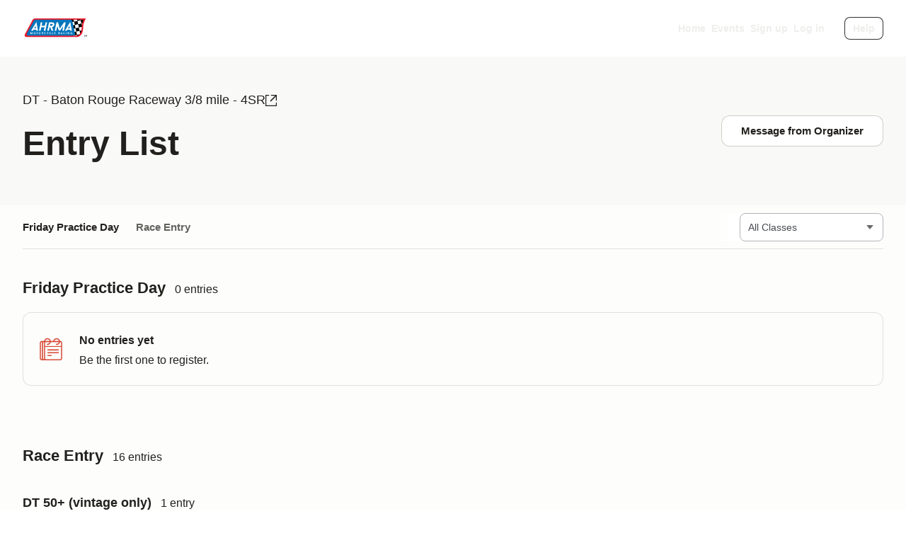

--- FILE ---
content_type: text/html;charset=utf-8
request_url: https://ahrma.motorsportreg.com/index.cfm/event/event.status/uidEvent/88BD2EAB-C1B0-E05C-7171EA563EFE4F92
body_size: 41285
content:
<!DOCTYPE html><html  lang="en" class="whitelabel-custom"><head><meta charset="utf-8"><meta name="viewport" content="width=device-width, initial-scale=1"><title>DT - Baton Rouge Raceway 3&#x2F;8 mile - 4SR - Attendees</title><link rel="preconnect" href="https://dl.motorsportreg.com"><link rel="preconnect" href="https://us.i.posthog.com"><link rel="preconnect" href="https://us-assets.i.posthog.com"><script src="https://cdn.termsfeedtag.com/plugins/pc/v1/e99ac2c59183421f9037436c2ee8579e/plugin.js" async></script><style>#__page[data-v-c9bcb1a8]{display:flex;flex-direction:column;min-height:100vh}.main[data-v-c9bcb1a8]{flex:1}footer[data-v-c9bcb1a8],header[data-v-c9bcb1a8]{flex:0}</style><style>.msr-wl-footer,.msr-wl-header,.msr-wl-subheader{font-family:var(--msr-font-family);position:relative}.msr-wl-footer a,.msr-wl-header a,.msr-wl-subheader a{font-family:var(--msr-font-family)}.msr-wl-header a,.msr-wl-header a:visited,.msr-wl-subheader a,.msr-wl-subheader a:visited{color:var(--msr-color-text,#000);text-decoration:none}.msr-wl-header,.msr-wl-subheader{border-bottom:1px solid var(--msr-color-gray-alpha-400)}.msr-wl-footer{border-top:1px solid var(--msr-color-gray-alpha-400)}</style><style>.msr-wl-header{font-size:var(--msr-font-size-100);width:100%}.msr-wl-header.dark{border-bottom-width:0}.msr-wl-header.-showMenu{height:auto;position:fixed;z-index:1051}.msr-wl-header-container{align-items:center;display:flex;height:100%;justify-content:space-between;min-height:var(--msr-space-1400);padding-bottom:var(--msr-space-300);padding-top:var(--msr-space-300)}.msr-wl-header:after,.msr-wl-header:before{content:" ";display:block;inset:0 50%;margin-left:-50vw;margin-right:-50vw;position:absolute;width:100vw}.msr-wl-header:before{background-color:var(--msr-color-background);background-position:50%;background-size:1440px;z-index:-2}.msr-wl-header:after{z-index:-1}.msr-wl-headerMenu-left,.msr-wl-headerMenu-right{display:flex}.msr-wl-headerMenu-left{align-items:center;display:flex;height:100%}.msr-wl-headerMenu-right{align-items:center}.msr-wl-organiserBrand{background-color:transparent;border-radius:0!important;box-shadow:none;display:flex;font-size:var(--msr-font-size-85);font-weight:var(--msr-font-weight-elevated);line-height:140%;text-decoration:none}@media(min-width:830px){.msr-wl-organiserBrand{font-size:var(--msr-font-size-100)}}.msr-wl-organiserBrand:focus-within{outline:none}.msr-wl-organiserBrand-figure{height:auto;max-height:var(--msr-space-1400);max-width:180px;width:auto}.msr-wl-navigation{opacity:0;padding:0 0 0 var(--msr-space-600);transform:translateY(0);visibility:hidden}@media(max-width:829px){.msr-wl-navigation{inset:0;position:fixed;z-index:1050}.-showMenu .msr-wl-navigation{align-items:flex-start;display:flex;flex-direction:column;opacity:1;padding:32px;transition:opacity .2s ease-in-out;visibility:visible}}@media(min-width:830px){.msr-wl-navigation{display:block;opacity:1;visibility:visible}}.msr-wl-navigationContainer{display:flex;flex-direction:column;gap:var(--msr-space-200);width:100%}@media(min-width:415px){.msr-wl-navigationContainer{flex-direction:row;gap:var(--msr-space-600);justify-content:space-between}}@media(max-width:829px){.msr-wl-navigationContainer{transform:translateY(-30px)}}.-showMenu .msr-wl-navigationContainer{transform:translateY(0);transition:transform .3s cubic-bezier(.215,.61,.355,1)}.msr-wl-navigationColumn{display:flex;flex-direction:column;gap:var(--msr-space-200);list-style:none;margin:0;padding:0;width:100%}@media(min-width:830px){.msr-wl-navigationColumn{align-items:center;flex-direction:row;gap:var(--msr-space-600);width:auto}}.msr-wl-navigationItem{display:flex;line-height:normal;min-height:36px;padding:0}.msr-wl-navigationItem a{align-items:center;display:flex;font-size:var(--msr-font-size-100);font-weight:var(--msr-font-weight-elevated);line-height:140%;min-height:36px;padding:0 var(--msr-space-100);text-decoration:none;white-space:nowrap}.msr-wl-navigationItem a:active{color:var(--msr-color-text,#000)}@media(min-width:830px){.msr-wl-navigationItem a{font-size:var(--msr-font-size-85)}}.msr-wl-actions{align-items:center;display:flex;gap:var(--msr-space-200)}.msr-wl-actions button:first-child{margin-left:var(--msr-space-600)}#msr-wl-menu-toggleButton{align-items:center;cursor:pointer;display:flex;padding-left:8px;padding-right:8px}@media(min-width:830px){#msr-wl-menu-toggleButton{display:none}}.msr-wl-menuIcon{display:inline-block;height:9px;position:relative;width:18px}.msr-wl-menuIcon-inner{display:block;margin-top:-1px;top:50%;transition:rotate 1s ease-in-out,background-color 0s linear .13s}.-showMenu .msr-wl-menuIcon-inner{background-color:transparent!important;transform:rotate(135deg)}.msr-wl-menuIcon-inner,.msr-wl-menuIcon-inner:after,.msr-wl-menuIcon-inner:before{background-color:var(--msr-color-text,#000);height:1.5px;position:absolute;transition:transform .2s ease;width:18px}.msr-wl-menuIcon-inner:after,.msr-wl-menuIcon-inner:before{content:"";display:block;transition-delay:.1s;transition-duration:.1s;transition-timing-function:linear}.msr-wl-menuIcon-inner:before{top:6px;transition-property:top,transform}.-showMenu .msr-wl-menuIcon-inner:before{top:0;transform:rotate(90deg)}.msr-wl-menuIcon-inner:after{bottom:6px;transition-property:bottom,transform}.-showMenu .msr-wl-menuIcon-inner:after{bottom:0}.sr-only{height:1px;overflow:hidden;padding:0;position:absolute;width:1px;clip:rect(0,0,0,0);border:0;white-space:nowrap}</style><style>.msr-wl-footer-container{padding-bottom:var(--msr-space-200);padding-top:var(--msr-space-200)}@media(min-width:768px){.msr-wl-footer-container{align-items:center;display:flex;flex-wrap:wrap;justify-content:space-between}}.msr-wl-footerSection-copyright,.msr-wl-footerSection-navigation{color:var(--msr-color-text-nonessential);font-size:var(--msr-font-size-75);line-height:var(--msr-line-height-300)}.msr-wl-footerSection-copyright .msr-wl-themeName,.msr-wl-footerSection-copyright a,.msr-wl-footerSection-navigation .msr-wl-themeName,.msr-wl-footerSection-navigation a{display:flex;font-size:var(--msr-font-size-75);line-height:var(--msr-line-height-300);padding:var(--msr-space-200);vertical-align:middle}.msr-wl-footerSection-copyright .msr-wl-themeName img,.msr-wl-footerSection-copyright a img,.msr-wl-footerSection-navigation .msr-wl-themeName img,.msr-wl-footerSection-navigation a img{margin-right:var(--msr-space-50)}.msr-wl-footerSection-copyright a,.msr-wl-footerSection-copyright a:visited,.msr-wl-footerSection-navigation a,.msr-wl-footerSection-navigation a:visited{color:var(--msr-color-text-nonessential);transition:color .2s cubic-bezier(.645,.045,.355,1)}.msr-wl-footerSection-copyright a:hover,.msr-wl-footerSection-navigation a:hover{color:var(--msr-color-text-nonessential);text-decoration:none}.msr-wl-footerSection-navigation ul{align-items:center;display:flex;flex-wrap:wrap;justify-content:flex-start;list-style:none;margin:0;padding:0}.msr-wl-footerSection-navigation li{display:flex;line-height:normal;padding:0}.msr-wl-footerSection-navigation li:first-child{flex-shrink:0}.msr-wl-footerSection-copyright{display:flex;flex-wrap:wrap;white-space:collapse}@media(min-width:768px){.msr-wl-footerSection-copyright{white-space:nowrap}}.msr-wl-footerSection-copyright .msr-wl-themeName{margin-right:var(--msr-space-400)}</style><style>.msr-wl-header[data-v-a0075328]:before{background-image:var(--header-background-image,none)}.msr-wl-header[data-v-a0075328]:after,.msr-wl-header[data-v-a0075328]:before{background-color:var(--header-background-color,none)}@media(max-width:830px){.-showMenu .msr-wl-navigation[data-v-a0075328]{background-color:var(--header-background-color,none)}}.msr-wl-header[data-v-a0075328]:after{opacity:.7}</style><style>.link_basic{color:#000;font-size:var(--msr-font-size-85);font-weight:var(--msr-font-weight-elevated);-webkit-text-decoration:underline #000;text-decoration:underline #000;transition:-webkit-text-decoration .15s cubic-bezier(.645,.045,.355,1);transition:text-decoration .15s cubic-bezier(.645,.045,.355,1);transition:text-decoration .15s cubic-bezier(.645,.045,.355,1),-webkit-text-decoration .15s cubic-bezier(.645,.045,.355,1)}.link_basic:active,.link_basic:focus,.link_basic:hover{color:#000;text-decoration-color:transparent}</style><style>.button[data-v-8fd9d97b]{display:inline-block}.button[data-v-8fd9d97b]:hover{cursor:pointer}.button[data-v-8fd9d97b]:disabled,.button[disabled][data-v-8fd9d97b]{cursor:default}.button svg[data-v-8fd9d97b]{opacity:1;transition:opacity .4s}.button [class^=button_]+[class^=button_][data-v-8fd9d97b]{margin-left:32px}.button_primary[data-v-8fd9d97b]{align-items:center;border:none;color:#fff;display:inline-flex;font-weight:400;font:var(--msr-text-button-label-l);justify-content:center;line-height:var(--msr-line-height-standard);min-height:44px;min-width:80px;padding:0 24px;position:relative;transition:color .4s,background .2s;vertical-align:middle}.button_primary .icon_stroke[data-v-8fd9d97b]{fill:none!important}.button_primary:hover .icon_stroke[data-v-8fd9d97b]{fill:none}.button_primary>.icon+span[data-v-8fd9d97b],.button_primary>span+.icon[data-v-8fd9d97b]{margin-left:5px}.button_primary[data-v-8fd9d97b]{border-radius:var(--msr-border-radius-400)}.button_primary[data-v-8fd9d97b]:active,.button_primary[data-v-8fd9d97b]:focus,.button_primary[data-v-8fd9d97b]:hover{color:#fff;cursor:pointer}.button_primary[data-v-8fd9d97b]:focus{outline:0}.button_primary[data-v-8fd9d97b]:active{background-color:transparent;background-size:100%;color:#fff;transition:background 0s}.button_primary[data-v-8fd9d97b]:disabled:not(.button_dark),.button_primary[disabled][data-v-8fd9d97b]:not(.button_dark){background:#c8cacb;box-shadow:none;color:#fff;cursor:not-allowed}.button_primary[data-v-8fd9d97b]:disabled:not(.button_dark) *,.button_primary[disabled][data-v-8fd9d97b]:not(.button_dark) *{pointer-events:none}.button_primary[data-v-8fd9d97b]{background-color:#007bb3;background-image:linear-gradient(75deg,#007bb3,#0096c7cc 50%);background-size:200% 100%;box-shadow:0 1px 6px #6e96aa4d;min-width:140px;text-align:center}.button_primary[data-v-8fd9d97b],.button_primary[data-v-8fd9d97b]:hover{transition:all .2s cubic-bezier(.645,.045,.355,1)}.button_primary[data-v-8fd9d97b]:hover{background-position:100% 0}.button_primary[data-v-8fd9d97b]:active{top:1px}.button_primary .icon[data-v-8fd9d97b],.button_primary:hover .icon[data-v-8fd9d97b]{fill:#fff}.button_primary .icon_stroke[data-v-8fd9d97b]{stroke:#007bb3}.button_primary:hover .icon_stroke[data-v-8fd9d97b]{stroke:#0089c7}.button_primary[disabled][data-v-8fd9d97b]{background:#c8cacb;box-shadow:none;color:#fff;cursor:not-allowed}.button_primary[disabled][data-v-8fd9d97b] *{pointer-events:none}.button_secondary[data-v-8fd9d97b]{align-items:center;border:none;color:var(--msr-color-text);display:inline-flex;font-weight:400;font:var(--msr-text-button-label-l);justify-content:center;line-height:var(--msr-line-height-standard);min-height:44px;min-width:80px;padding:0 24px;position:relative;transition:color .4s,background .2s;vertical-align:middle}.button_secondary .icon_stroke[data-v-8fd9d97b]{fill:none!important}.button_secondary:hover .icon_stroke[data-v-8fd9d97b]{fill:none}.button_secondary>.icon+span[data-v-8fd9d97b],.button_secondary>span+.icon[data-v-8fd9d97b]{margin-left:5px}.button_secondary[data-v-8fd9d97b]{background-color:transparent;background-position:50%}.button_secondary .icon[data-v-8fd9d97b]{transition:fill .2s;fill:var(--msr-color-text);flex-shrink:0}.button_secondary[data-v-8fd9d97b]:active,.button_secondary[data-v-8fd9d97b]:focus,.button_secondary[data-v-8fd9d97b]:hover{background:transparent;color:var(--msr-color-text);cursor:pointer}.button_secondary:active .icon[data-v-8fd9d97b],.button_secondary:focus .icon[data-v-8fd9d97b],.button_secondary:hover .icon[data-v-8fd9d97b]{transition:fill .4s;fill:var(--msr-color-text)}.button_secondary[data-v-8fd9d97b]:focus{outline:0}.button_secondary[data-v-8fd9d97b]:active{background-color:transparent;background-size:100%;color:var(--msr-color-text);transition:background 0s}.button_secondary:active .icon[data-v-8fd9d97b]{fill:var(--msr-color-text)}.button_secondary[data-v-8fd9d97b]:disabled:not(.button_dark),.button_secondary[disabled][data-v-8fd9d97b]:not(.button_dark){background:#c8cacb;box-shadow:none;color:#fff;cursor:not-allowed}.button_secondary[data-v-8fd9d97b]:disabled:not(.button_dark) *,.button_secondary[disabled][data-v-8fd9d97b]:not(.button_dark) *{pointer-events:none}.button_secondary[data-v-8fd9d97b]{min-width:auto;padding:0;text-align:left}.button_secondary .icon[data-v-8fd9d97b]{transition:fill .4s}.button_secondary .icon_stroke[data-v-8fd9d97b],.button_secondary:hover .icon_stroke[data-v-8fd9d97b]{stroke:var(--msr-color-text)}.button_secondary-icon .icon[data-v-8fd9d97b]{transform:translate(0);transition:all .25s}.button_secondary-icon:hover .icon[data-v-8fd9d97b]{transform:translate(4px)}.button_secondary-bright[data-v-8fd9d97b]{color:var(--msr-color-text-contrast)}.button_secondary-bright .icon[data-v-8fd9d97b],.button_secondary-bright:hover .icon[data-v-8fd9d97b]{fill:var(--msr-color-text-contrast)}.button_secondary-bright[data-v-8fd9d97b]:hover{color:var(--msr-color-text-contrast)}.button_dark[data-v-8fd9d97b]{align-items:center;border:none;color:#fff;display:inline-flex;font-weight:400;justify-content:center;line-height:var(--msr-line-height-standard);min-height:44px;min-width:80px;padding:0 24px;position:relative;transition:color .4s,background .2s;vertical-align:middle}.button_dark .icon_stroke[data-v-8fd9d97b]{fill:none!important}.button_dark:hover .icon_stroke[data-v-8fd9d97b]{fill:none}.button_dark>.icon+span[data-v-8fd9d97b],.button_dark>span+.icon[data-v-8fd9d97b]{margin-left:5px}.button_dark[data-v-8fd9d97b]{border-radius:var(--msr-border-radius-400)}.button_dark[data-v-8fd9d97b]:active,.button_dark[data-v-8fd9d97b]:focus,.button_dark[data-v-8fd9d97b]:hover{color:#fff;cursor:pointer}.button_dark[data-v-8fd9d97b]:focus{outline:0}.button_dark[data-v-8fd9d97b]:active{background-color:transparent;background-size:100%;color:#fff;transition:background 0s}.button_dark[data-v-8fd9d97b]:disabled:not(.button_dark),.button_dark[disabled][data-v-8fd9d97b]:not(.button_dark){background:#c8cacb;box-shadow:none;color:#fff;cursor:not-allowed}.button_dark[data-v-8fd9d97b]:disabled:not(.button_dark) *,.button_dark[disabled][data-v-8fd9d97b]:not(.button_dark) *{pointer-events:none}.button_dark[data-v-8fd9d97b]{background-color:#000;background-position:0 100%;background-size:200% 100%;font:var(--msr-text-button-label-l);transition-delay:8ms;transition:all .3s ease}.button_dark[data-v-8fd9d97b]:active,.button_dark[data-v-8fd9d97b]:focus,.button_dark[data-v-8fd9d97b]:hover{background-image:linear-gradient(90deg,#000,#282c30);background-position:100% 100%;transition:background-position .1s cubic-bezier(.645,.045,.355,1);transition-delay:8ms}.button_bright[data-v-8fd9d97b]{align-items:center;border:none;color:var(--msr-color-text);display:inline-flex;font-weight:400;justify-content:center;line-height:var(--msr-line-height-standard);min-height:44px;min-width:80px;padding:0 24px;position:relative;transition:color .4s,background .2s;vertical-align:middle}.button_bright .icon_stroke[data-v-8fd9d97b]{fill:none!important}.button_bright:hover .icon_stroke[data-v-8fd9d97b]{fill:none}.button_bright>.icon+span[data-v-8fd9d97b],.button_bright>span+.icon[data-v-8fd9d97b]{margin-left:5px}.button_bright[data-v-8fd9d97b]{background-color:var(--msr-color-text-contrast);background-position:50%;border-radius:var(--msr-border-radius-400)}.button_bright[data-v-8fd9d97b]:active,.button_bright[data-v-8fd9d97b]:focus,.button_bright[data-v-8fd9d97b]:hover{background:var(--msr-color-background-active);color:var(--msr-color-text);cursor:pointer}.button_bright[data-v-8fd9d97b]:focus{outline:0}.button_bright[data-v-8fd9d97b]:active{background-color:var(--msr-color-background-active);background-size:100%;color:var(--msr-color-text);transition:background 0s}.button_bright[data-v-8fd9d97b]:disabled:not(.button_dark),.button_bright[disabled][data-v-8fd9d97b]:not(.button_dark){background:#c8cacb;box-shadow:none;color:#fff;cursor:not-allowed}.button_bright[data-v-8fd9d97b]:disabled:not(.button_dark) *,.button_bright[disabled][data-v-8fd9d97b]:not(.button_dark) *{pointer-events:none}.button_bright[data-v-8fd9d97b]{font:var(--msr-text-button-label-l)}.button_bright[data-v-8fd9d97b]:active,.button_bright[data-v-8fd9d97b]:focus,.button_bright[data-v-8fd9d97b]:hover{transition:background-color .1s cubic-bezier(.645,.045,.355,1);transition-delay:8ms}.button_outline[data-v-8fd9d97b]{align-items:center;border:none;color:#007bb3;display:inline-flex;font-weight:400;font:var(--msr-text-button-label-l);justify-content:center;line-height:var(--msr-line-height-standard);min-height:44px;min-width:80px;padding:0 24px;position:relative;text-align:center;transition:color .4s,background .2s;vertical-align:middle}.button_outline .icon_stroke[data-v-8fd9d97b]{fill:none!important}.button_outline:hover .icon_stroke[data-v-8fd9d97b]{fill:none}.button_outline>.icon+span[data-v-8fd9d97b],.button_outline>span+.icon[data-v-8fd9d97b]{margin-left:5px}.button_outline[data-v-8fd9d97b]{background-color:transparent;background-position:50%;border:1px solid #007bb3;border-radius:var(--msr-border-radius-400);padding:11px 24px;transition:border .2s,color .4s,background-color .4s}.button_outline[data-v-8fd9d97b]:active,.button_outline[data-v-8fd9d97b]:focus,.button_outline[data-v-8fd9d97b]:hover{background:#007bb3;border-color:transparent;color:#fff;cursor:pointer}.button_outline[data-v-8fd9d97b]:focus{outline:0}.button_outline[data-v-8fd9d97b]:active{background-color:#007bb3;background-size:100%;color:#fff;transition:background 0s}.button_outline[data-v-8fd9d97b]:disabled:not(.button_dark),.button_outline[disabled][data-v-8fd9d97b]:not(.button_dark){background:#c8cacb;box-shadow:none;color:#fff;cursor:not-allowed}.button_outline[data-v-8fd9d97b]:disabled:not(.button_dark) *,.button_outline[disabled][data-v-8fd9d97b]:not(.button_dark) *{pointer-events:none}.button_outline[data-v-8fd9d97b]:disabled:not(.button_dark):hover,.button_outline[disabled][data-v-8fd9d97b]:not(.button_dark):hover{border:1px solid #007bb3}.button_outline-bright[data-v-8fd9d97b]{align-items:center;border:none;color:#fff;display:inline-flex;font-weight:400;font:var(--msr-text-button-label-l);justify-content:center;line-height:var(--msr-line-height-standard);min-height:44px;min-width:80px;padding:0 24px;position:relative;text-align:center;transition:color .4s,background .2s;vertical-align:middle}.button_outline-bright .icon_stroke[data-v-8fd9d97b]{fill:none!important}.button_outline-bright:hover .icon_stroke[data-v-8fd9d97b]{fill:none}.button_outline-bright>.icon+span[data-v-8fd9d97b],.button_outline-bright>span+.icon[data-v-8fd9d97b]{margin-left:5px}.button_outline-bright[data-v-8fd9d97b]{background-color:transparent;background-position:50%;border:1px solid #fff;border-radius:var(--msr-border-radius-400);padding:11px 24px;transition:border .2s,color .4s,background-color .4s}.button_outline-bright[data-v-8fd9d97b]:active,.button_outline-bright[data-v-8fd9d97b]:focus,.button_outline-bright[data-v-8fd9d97b]:hover{background:#fff;border-color:transparent;color:#000;cursor:pointer}.button_outline-bright[data-v-8fd9d97b]:focus{outline:0}.button_outline-bright[data-v-8fd9d97b]:active{background-color:#fff;background-size:100%;color:#000;transition:background 0s}.button_outline-bright[data-v-8fd9d97b]:disabled:not(.button_dark),.button_outline-bright[disabled][data-v-8fd9d97b]:not(.button_dark){background:#c8cacb;box-shadow:none;color:#fff;cursor:not-allowed}.button_outline-bright[data-v-8fd9d97b]:disabled:not(.button_dark) *,.button_outline-bright[disabled][data-v-8fd9d97b]:not(.button_dark) *{pointer-events:none}.button_outline-bright[data-v-8fd9d97b]:disabled:not(.button_dark):hover,.button_outline-bright[disabled][data-v-8fd9d97b]:not(.button_dark):hover{border:1px solid #fff}.button_outline-mute[data-v-8fd9d97b]{align-items:center;border:none;color:var(--msr-color-text);display:inline-flex;font-weight:400;justify-content:center;line-height:var(--msr-line-height-standard);min-height:44px;min-width:80px;padding:0 24px;position:relative;transition:color .4s,background .2s;vertical-align:middle}.button_outline-mute .icon_stroke[data-v-8fd9d97b]{fill:none!important}.button_outline-mute:hover .icon_stroke[data-v-8fd9d97b]{fill:none}.button_outline-mute>.icon+span[data-v-8fd9d97b],.button_outline-mute>span+.icon[data-v-8fd9d97b]{margin-left:5px}.button_outline-mute[data-v-8fd9d97b]{background-color:var(--msr-color-background);background-position:50%;border-radius:var(--msr-border-radius-400)}.button_outline-mute[data-v-8fd9d97b]:active,.button_outline-mute[data-v-8fd9d97b]:focus,.button_outline-mute[data-v-8fd9d97b]:hover{background:var(--msr-color-background-hover);color:var(--msr-color-text);cursor:pointer}.button_outline-mute[data-v-8fd9d97b]:focus{outline:0}.button_outline-mute[data-v-8fd9d97b]:active{background-color:var(--msr-color-background-active);background-size:100%;color:var(--msr-color-text);transition:background 0s}.button_outline-mute[data-v-8fd9d97b]:disabled:not(.button_dark),.button_outline-mute[disabled][data-v-8fd9d97b]:not(.button_dark){background:#c8cacb;box-shadow:none;color:#fff;cursor:not-allowed}.button_outline-mute[data-v-8fd9d97b]:disabled:not(.button_dark) *,.button_outline-mute[disabled][data-v-8fd9d97b]:not(.button_dark) *{pointer-events:none}.button_outline-mute[data-v-8fd9d97b]{box-shadow:var(--msr-border);font:var(--msr-text-button-label-l)}.button_clear[data-v-8fd9d97b],.button_icon[data-v-8fd9d97b]{margin-left:0;margin-right:0}.button_clear .icon[data-v-8fd9d97b],.button_icon .icon[data-v-8fd9d97b]{transition:fill .4s}.button_icon[data-v-8fd9d97b]{align-items:center;border:none;color:#000;display:inline-flex;font-weight:400;font:var(--msr-text-button-label-l);justify-content:center;line-height:var(--msr-line-height-standard);min-height:44px;min-width:80px;padding:0 24px;position:relative;transition:color .4s,background .2s;vertical-align:middle}.button_icon .icon_stroke[data-v-8fd9d97b]{fill:none!important}.button_icon:hover .icon_stroke[data-v-8fd9d97b]{fill:none}.button_icon>.icon+span[data-v-8fd9d97b],.button_icon>span+.icon[data-v-8fd9d97b]{margin-left:5px}.button_icon[data-v-8fd9d97b]{background-color:#fff;background-position:50%;border:1px solid #dee0e2;padding:11px 24px;transition:border .2s,color .4s,background-color .4s}.button_icon .icon[data-v-8fd9d97b]{transition:fill .2s;fill:#000;flex-shrink:0}.button_icon[data-v-8fd9d97b]{border-radius:var(--msr-border-radius-400);box-shadow:0 1px 1px #090a0b0d}.button_icon[data-v-8fd9d97b]:active,.button_icon[data-v-8fd9d97b]:focus,.button_icon[data-v-8fd9d97b]:hover{background:#dee0e2;border-color:transparent;box-shadow:none;color:#000;cursor:pointer}.button_icon:active .icon[data-v-8fd9d97b],.button_icon:focus .icon[data-v-8fd9d97b],.button_icon:hover .icon[data-v-8fd9d97b]{transition:fill .4s;fill:#000}.button_icon[data-v-8fd9d97b]:focus{outline:0}.button_icon[data-v-8fd9d97b]:active{background-color:#dee0e2;background-size:100%;color:#000;transition:background 0s}.button_icon:active .icon[data-v-8fd9d97b]{fill:#000}.button_icon[data-v-8fd9d97b]:disabled:not(.button_dark),.button_icon[disabled][data-v-8fd9d97b]:not(.button_dark){background:#c8cacb;box-shadow:none;color:#fff;cursor:not-allowed}.button_icon[data-v-8fd9d97b]:disabled:not(.button_dark) *,.button_icon[disabled][data-v-8fd9d97b]:not(.button_dark) *{pointer-events:none}.button_icon[data-v-8fd9d97b]:disabled:not(.button_dark):hover,.button_icon[disabled][data-v-8fd9d97b]:not(.button_dark):hover{border:1px solid #dee0e2}.button_icon[data-v-8fd9d97b]{border-width:1px}.button_icon-icon[data-v-8fd9d97b]{align-items:center;border:none;color:transparent;display:inline-flex;font-weight:400;font:var(--msr-text-button-label-l);justify-content:center;line-height:var(--msr-line-height-standard);min-height:44px;min-width:80px;padding:0 24px;position:relative;transition:color .4s,background .2s;vertical-align:middle}.button_icon-icon .icon_stroke[data-v-8fd9d97b]{fill:none!important}.button_icon-icon:hover .icon_stroke[data-v-8fd9d97b]{fill:none}.button_icon-icon>.icon+span[data-v-8fd9d97b],.button_icon-icon>span+.icon[data-v-8fd9d97b]{margin-left:5px}.button_icon-icon[data-v-8fd9d97b]{background-color:#fff;background-position:50%}.button_icon-icon .icon[data-v-8fd9d97b]{transition:fill .2s;fill:#000;flex-shrink:0}.button_icon-icon[data-v-8fd9d97b]{border-radius:32px}.button_icon-icon[data-v-8fd9d97b]:active,.button_icon-icon[data-v-8fd9d97b]:focus,.button_icon-icon[data-v-8fd9d97b]:hover{background:#f7f9fa;color:transparent;cursor:pointer}.button_icon-icon:active .icon[data-v-8fd9d97b],.button_icon-icon:focus .icon[data-v-8fd9d97b],.button_icon-icon:hover .icon[data-v-8fd9d97b]{transition:fill .4s;fill:#000}.button_icon-icon[data-v-8fd9d97b]:focus{outline:0}.button_icon-icon[data-v-8fd9d97b]:active{background-color:#dee0e2;background-size:100%;color:#000;transition:background 0s}.button_icon-icon:active .icon[data-v-8fd9d97b]{fill:#000}.button_icon-icon[data-v-8fd9d97b]:disabled:not(.button_dark),.button_icon-icon[disabled][data-v-8fd9d97b]:not(.button_dark){background:#c8cacb;box-shadow:none;color:#fff;cursor:not-allowed}.button_icon-icon[data-v-8fd9d97b]:disabled:not(.button_dark) *,.button_icon-icon[disabled][data-v-8fd9d97b]:not(.button_dark) *{pointer-events:none}.button_icon-icon[data-v-8fd9d97b]{min-height:40px;min-width:auto;padding:0;width:40px}.button_icon-icon:hover .icon_stroke[data-v-8fd9d97b]{stroke:#000}.button_icon-toggle[data-v-8fd9d97b]{align-items:center;background-color:transparent;display:inline-flex;justify-content:center;min-height:100%;min-width:48px;position:relative}.button_icon-toggle svg[data-v-8fd9d97b]{transition:fill .2s;transition-delay:8ms;fill:#000}.button_icon-toggle:hover svg[data-v-8fd9d97b]{fill:#484c51}.button_text[data-v-8fd9d97b]{align-items:center;border:none;color:#000;display:inline-flex;font-weight:400;font:var(--msr-text-button-label-l);justify-content:center;line-height:var(--msr-line-height-standard);min-height:44px;min-width:80px;padding:0 24px;position:relative;transition:color .4s,background .2s;vertical-align:middle}.button_text .icon_stroke[data-v-8fd9d97b]{fill:none!important}.button_text:hover .icon_stroke[data-v-8fd9d97b]{fill:none}.button_text>.icon+span[data-v-8fd9d97b],.button_text>span+.icon[data-v-8fd9d97b]{margin-left:5px}.button_text[data-v-8fd9d97b]{background-color:transparent;background-position:50%}.button_text .icon[data-v-8fd9d97b]{margin-left:4px;margin-right:4px}.button_text[data-v-8fd9d97b]:active,.button_text[data-v-8fd9d97b]:focus,.button_text[data-v-8fd9d97b]:hover{background:transparent;color:#000;cursor:pointer}.button_text:active .icon[data-v-8fd9d97b],.button_text:focus .icon[data-v-8fd9d97b],.button_text:hover .icon[data-v-8fd9d97b]{transition:fill .4s;fill:#000}.button_text[data-v-8fd9d97b]:focus{outline:0}.button_text[data-v-8fd9d97b]:active{background-color:transparent;background-size:100%;color:#000;transition:background 0s}.button_text[data-v-8fd9d97b]:disabled:not(.button_dark),.button_text[disabled][data-v-8fd9d97b]:not(.button_dark){background:#c8cacb;box-shadow:none;color:#fff;cursor:not-allowed}.button_text[data-v-8fd9d97b]:disabled:not(.button_dark) *,.button_text[disabled][data-v-8fd9d97b]:not(.button_dark) *{pointer-events:none}.button_text[data-v-8fd9d97b]{font-size:1rem;justify-content:flex-start;line-height:1.25;min-width:auto;padding:0;text-align:left}.button_text-inline[data-v-8fd9d97b]{min-height:auto}.button_text-small[data-v-8fd9d97b]{font:var(--msr-text-button-label-m)}.button_text-default[data-v-8fd9d97b]{font-size:1.25rem;line-height:1.25;min-height:48px}.button_text-weight_medium[data-v-8fd9d97b]{font-weight:500}.button_text-matt[data-v-8fd9d97b]{color:#484c51}.button_text.button_large[data-v-8fd9d97b],.button_text.button_medium[data-v-8fd9d97b],.button_text.button_small[data-v-8fd9d97b]{padding-left:0;padding-right:0}.button_facebook[data-v-8fd9d97b],.button_text.button_block[data-v-8fd9d97b]{justify-content:center}.button_facebook[data-v-8fd9d97b]{align-items:center;border:none;color:#fff;display:inline-flex;font-weight:400;font:var(--msr-text-button-label-l);line-height:var(--msr-line-height-standard);min-height:44px;min-width:80px;padding:0 24px;position:relative;transition:color .4s,background .2s;vertical-align:middle}.button_facebook .icon_stroke[data-v-8fd9d97b]{fill:none!important}.button_facebook:hover .icon_stroke[data-v-8fd9d97b]{fill:none}.button_facebook>.icon+span[data-v-8fd9d97b],.button_facebook>span+.icon[data-v-8fd9d97b]{margin-left:5px}.button_facebook[data-v-8fd9d97b]{background-color:#1877f2;background-position:50%}.button_facebook .icon[data-v-8fd9d97b]{transition:fill .2s;fill:#fff;flex-shrink:0;margin-right:4px}.button_facebook[data-v-8fd9d97b]{border-radius:var(--msr-border-radius-400)}.button_facebook[data-v-8fd9d97b]:active,.button_facebook[data-v-8fd9d97b]:focus,.button_facebook[data-v-8fd9d97b]:hover{background:#1369da;color:#fff;cursor:pointer}.button_facebook:active .icon[data-v-8fd9d97b],.button_facebook:focus .icon[data-v-8fd9d97b],.button_facebook:hover .icon[data-v-8fd9d97b]{transition:fill .4s;fill:#fff}.button_facebook[data-v-8fd9d97b]:focus{outline:0}.button_facebook[data-v-8fd9d97b]:active{background-color:#1877f2;background-size:100%;color:#fff;transition:background 0s}.button_facebook:active .icon[data-v-8fd9d97b]{fill:#fff}.button_facebook[data-v-8fd9d97b]:disabled:not(.button_dark),.button_facebook[disabled][data-v-8fd9d97b]:not(.button_dark){background:#c8cacb;box-shadow:none;color:#fff;cursor:not-allowed}.button_facebook[data-v-8fd9d97b]:disabled:not(.button_dark) *,.button_facebook[disabled][data-v-8fd9d97b]:not(.button_dark) *{pointer-events:none}.button_small[data-v-8fd9d97b]{font-size:var(--msr-font-size-90);min-height:var(--msr-button-height);padding:8px 16px}.button_medium[data-v-8fd9d97b]{font:var(--msr-text-button-label-m);padding:8px 16px}@media(max-width:480px){.button_medium[data-v-8fd9d97b]{padding:8px 32px}}.button_default[data-v-8fd9d97b]{font-size:1.25rem;line-height:1.25;padding:8px 32px}.button_default[data-v-8fd9d97b],.button_large[data-v-8fd9d97b]{min-height:var(--msr-button-height)}.button_large[data-v-8fd9d97b]{font:var(--msr-text-button-label-l);padding:8px var(--msr-space-700)}.button_block[data-v-8fd9d97b]{width:100%}.button_loading[data-v-8fd9d97b]{pointer-events:none}@keyframes gradientAnim-8fd9d97b{0%{background-position:0 0;opacity:0}50%{background-position:100% 0;opacity:1}to{background-position:0 0;opacity:0}}.button-group[data-v-8fd9d97b]{flex-wrap:wrap}.button-group__item[data-v-8fd9d97b]:first-child{padding-right:0}@media(min-width:480px){.button-group__item[data-v-8fd9d97b]:first-child:first-child{padding-right:32px}}.spinner[data-v-8fd9d97b]{animation:msrSpinner .4s linear infinite;border:2px solid #484c51;border-radius:50%;border-right-color:#e03434;box-sizing:border-box;display:inline-block;height:22px;opacity:0;position:relative;transition:opacity .3s cubic-bezier(.645,.045,.355,1);width:22px}.spinner_show[data-v-8fd9d97b]{opacity:1}.msr--buttonPrimary .spinner[data-v-8fd9d97b]{border-right-color:#fff}.msr--buttonPrimary.-hasLoadingText .spinner[data-v-8fd9d97b]{position:absolute;right:var(--msr-space-400)}.msr--inputSubmit-element .msr--buttonPrimary .spinner[data-v-8fd9d97b]{border-color:var(--msr-color-gray-7);border-right-color:var(--msr-color-base-hi-contrast)}</style><style>.preloader{align-items:center;box-sizing:border-box;display:flex;height:34px;justify-content:center;overflow:hidden;position:relative;width:34px;z-index:1}.preloader__content{animation:spin .7s linear infinite;border:2px solid #dee0e2;border-left-color:#090a0b;border-radius:50%;height:32px;transform:translateZ(0);width:32px}.preloader_center{margin-left:auto;margin-right:auto}@keyframes spin{0%{transform:rotate(0)}to{transform:rotate(1turn)}}.hs-support__article h1,.hs-support__article h2,.hs-support__article h3,.hs-support__article h4,.hs-support__article h5,.hs-support__article h6,.hs-support__article p{margin-bottom:20px;padding:0}.hs-support__article h1,.hs-support__article h2,.hs-support__article h3,.hs-support__article h4,.hs-support__article h5,.hs-support__article h6{margin-top:4px}.hs-support__article h2,.hs-support__article h3{color:#090a0b;font-size:17px;font-style:normal;font-weight:500;line-height:1.2}.hs-support__article li,.hs-support__article p{font-size:17px;line-height:1.35}.hs-support__article ol,.hs-support__article ul{margin-bottom:20px;margin-top:0;padding-left:16px}.hs-support__article ol{counter-reset:li;list-style-type:none;margin-top:24px;padding-left:42px}.hs-support__article li{margin-bottom:16px;padding:0;position:relative}.hs-support__article li:last-child{margin-bottom:0}.hs-support__article ol li{min-height:28px}.hs-support__article ol li:before{background:#090a0b;border-radius:50%;color:#fff;content:counter(li);counter-increment:li;font-size:15px;height:28px;left:-42px;line-height:28px;position:absolute;text-align:center;top:-3px;width:28px}.hs-support__article .embed-container{height:0;margin-bottom:28px;margin-top:24px;max-width:100%;overflow:hidden;padding-bottom:56.25%;position:relative}.hs-support__article .embed-container iframe{height:100%;left:0;position:absolute;top:0;width:100%}.hs-support__article p img{display:block;height:auto;margin-bottom:24px;max-width:100%}.hs-support__article p[class*=callout]{border-radius:8px;font-size:16px;margin-bottom:20px;padding:16px}.hs-support__article p[class*=callout] strong{font-weight:400}.hs-support__article .callout-yellow{background-color:#fdfaba}.hs-support__article .callout-blue{background-color:#f4f6f8}</style><style>.hs-support[data-v-3f7f78f5]{position:relative;z-index:100}.hs-support[data-v-3f7f78f5]:after{background:#090a0b33;content:"";display:block;inset:0;position:fixed;z-index:0}.hs-support__wrapper[data-v-3f7f78f5]{background-color:#fff;box-shadow:0 17px 22px #090a0b1a;height:100%;max-width:512px;overflow-x:hidden;overflow-y:scroll;position:fixed;right:0;top:0;transition:transform .3s cubic-bezier(.645,.045,.355,1);width:100%;z-index:9999}.hs-support__container[data-v-3f7f78f5]{padding-bottom:64px}.hs-support__body[data-v-3f7f78f5],.hs-support__eyebrow[data-v-3f7f78f5]{padding-left:24px;padding-right:24px}.hs-support__eyebrow[data-v-3f7f78f5]{align-items:center;background:#000;display:flex;justify-content:space-between;margin-bottom:24px;min-height:60px;position:sticky;top:0;width:100%;z-index:1}.hs-support__eyebrow h6[data-v-3f7f78f5]{color:#fff;padding-bottom:0;padding-top:0}.hs-support__funnel-wrapper[data-v-3f7f78f5]{position:relative}.hs-support__funnel-wrapper .hs-support__step[data-v-3f7f78f5]{margin-bottom:24px}.hs-support__funnel-wrapper .hs-support__step[data-v-3f7f78f5]:last-child{margin-bottom:0}.hs-support__funnel-wrapper[data-v-3f7f78f5]:before{border-right:1px solid #e6e9ed;bottom:0;content:"";height:100%!important;left:0;margin-left:1px;position:absolute;top:0;width:50%;z-index:-1}.hs-support__close-btn[data-v-3f7f78f5]{align-items:center;border:none;color:transparent;display:inline-flex;font-weight:400;font:var(--msr-text-button-label-l);justify-content:center;line-height:var(--msr-line-height-standard);min-height:44px;min-width:80px;padding:0 24px;position:relative;transition:color .4s,background .2s;vertical-align:middle}.hs-support__close-btn .icon_stroke[data-v-3f7f78f5]{fill:none!important}.hs-support__close-btn:hover .icon_stroke[data-v-3f7f78f5]{fill:none}.hs-support__close-btn>.icon+span[data-v-3f7f78f5],.hs-support__close-btn>span+.icon[data-v-3f7f78f5]{margin-left:5px}.hs-support__close-btn[data-v-3f7f78f5]{background-color:transparent;background-position:50%}.hs-support__close-btn .icon[data-v-3f7f78f5]{transition:fill .2s;fill:#c8cacb;flex-shrink:0}.hs-support__close-btn[data-v-3f7f78f5]{border-radius:32px}.hs-support__close-btn[data-v-3f7f78f5]:active,.hs-support__close-btn[data-v-3f7f78f5]:focus,.hs-support__close-btn[data-v-3f7f78f5]:hover{background:transparent;color:transparent;cursor:pointer}.hs-support__close-btn:active .icon[data-v-3f7f78f5],.hs-support__close-btn:focus .icon[data-v-3f7f78f5],.hs-support__close-btn:hover .icon[data-v-3f7f78f5]{transition:fill .4s;fill:#fff}.hs-support__close-btn[data-v-3f7f78f5]:focus{outline:0}.hs-support__close-btn[data-v-3f7f78f5]:active{background-color:transparent;background-size:100%;color:transparent;transition:background 0s}.hs-support__close-btn[data-v-3f7f78f5]:disabled:not(.button_dark),.hs-support__close-btn[disabled][data-v-3f7f78f5]:not(.button_dark){background:#c8cacb;box-shadow:none;color:#fff;cursor:not-allowed}.hs-support__close-btn[data-v-3f7f78f5]:disabled:not(.button_dark) *,.hs-support__close-btn[disabled][data-v-3f7f78f5]:not(.button_dark) *{pointer-events:none}.hs-support__close-btn[data-v-3f7f78f5]{display:inline-block;flex-shrink:0;height:40px;min-width:auto;padding:0;width:24px}.hs-support__close-btn svg[data-v-3f7f78f5]{transform:rotate(0);transition:transform .5s cubic-bezier(.645,.045,.355,1);transition-delay:4ms}.hs-support__questions[data-v-3f7f78f5]{padding-bottom:0}.hs-support__questions svg[data-v-3f7f78f5]{transform:rotate(90deg)}.hs-support__query[data-v-3f7f78f5]{align-items:center;background-color:transparent;background:#fff;border:1px solid #b1b5b9;border-radius:var(--msr-border-radius-400);color:#000;cursor:pointer;display:flex;font:var(--msr-text-option-l);justify-content:flex-start;padding:var(--msr-space-300) var(--msr-space-400);position:relative;text-align:left;transition:border .1s linear,background-color .1s linear;vertical-align:middle;width:100%}.hs-support__query svg[data-v-3f7f78f5]{flex-shrink:0;margin-left:auto;transform:translate(6px) rotate(90deg);transition:all .2s cubic-bezier(.33,.02,.08,.99)}.hs-support__query[data-v-3f7f78f5]:hover{background-color:#000;border-color:#000;color:#fff}.hs-support__query:hover svg[data-v-3f7f78f5]{transform:translate(9px) rotate(90deg);stroke:#fff}.hs-support__selected[data-v-3f7f78f5]{border:none;color:#000;display:inline-flex;font-weight:400;font:var(--msr-text-button-label-l);justify-content:center;line-height:var(--msr-line-height-standard);min-width:80px;padding:0 24px;position:relative;transition:color .4s,background .2s;vertical-align:middle}.hs-support__selected .icon_stroke[data-v-3f7f78f5]{fill:none!important}.hs-support__selected:hover .icon_stroke[data-v-3f7f78f5]{fill:none}.hs-support__selected>.icon+span[data-v-3f7f78f5],.hs-support__selected>span+.icon[data-v-3f7f78f5]{margin-left:5px}.hs-support__selected[data-v-3f7f78f5]{background-color:#f4f6f8;background-position:50%}.hs-support__selected .icon[data-v-3f7f78f5]{transition:fill .2s;fill:#000;margin-left:4px}.hs-support__selected[data-v-3f7f78f5]{border-radius:8px}.hs-support__selected[data-v-3f7f78f5]:active,.hs-support__selected[data-v-3f7f78f5]:focus,.hs-support__selected[data-v-3f7f78f5]:hover{background:#dee0e2;color:#000;cursor:pointer}.hs-support__selected:active .icon[data-v-3f7f78f5],.hs-support__selected:focus .icon[data-v-3f7f78f5],.hs-support__selected:hover .icon[data-v-3f7f78f5]{transition:fill .4s;fill:#000}.hs-support__selected[data-v-3f7f78f5]:focus{outline:0}.hs-support__selected[data-v-3f7f78f5]:active{background-color:#dee0e2;background-size:100%;color:#000;transition:background 0s}.hs-support__selected:active .icon[data-v-3f7f78f5]{fill:#000}.hs-support__selected[data-v-3f7f78f5]:disabled:not(.button_dark),.hs-support__selected[disabled][data-v-3f7f78f5]:not(.button_dark){background:#c8cacb;box-shadow:none;color:#fff;cursor:not-allowed}.hs-support__selected[data-v-3f7f78f5]:disabled:not(.button_dark) *,.hs-support__selected[disabled][data-v-3f7f78f5]:not(.button_dark) *{pointer-events:none}.hs-support__selected[data-v-3f7f78f5]{align-items:center;display:flex;font:var(--msr-text-label-l);max-width:100%;min-height:44px;padding:0 var(--msr-space-400);text-align:left}.hs-support__selected span[data-v-3f7f78f5]{display:inline-block;margin-right:2px;overflow:hidden;text-overflow:ellipsis;white-space:nowrap}.hs-support__selected .icon[data-v-3f7f78f5]{flex-shrink:0;margin-top:-2px}.hs-support__step[data-v-3f7f78f5]{background-color:#fff;border:1px solid #dee0e2;border-radius:var(--msr-border-radius-400);padding:24px;z-index:1}.hs-support__step h1[data-v-3f7f78f5],.hs-support__step h2[data-v-3f7f78f5],.hs-support__step h3[data-v-3f7f78f5],.hs-support__step h4[data-v-3f7f78f5],.hs-support__step h5[data-v-3f7f78f5],.hs-support__step h6[data-v-3f7f78f5],.hs-support__step p[data-v-3f7f78f5]{margin-bottom:16px;padding:0}.hs-support__step p.lead[data-v-3f7f78f5]{margin-bottom:16px}.hs-support__step_muted[data-v-3f7f78f5]{background-color:#f7f9fa;border-color:#f7f9fa}.hs-support__step.mb_0[data-v-3f7f78f5]{padding-bottom:0}.hs-support__step[data-v-3f7f78f5]:not(.hs-support__step_muted):hover{border-color:var(--msr-color-border-subtle);box-shadow:0 5px 15px #090a0b1a;transition:box-shadow .2s cubic-bezier(.645,.045,.355,1)}.hs-support_message[data-v-3f7f78f5]{display:flex;flex-direction:column;margin-bottom:24px;margin-top:32px}.hs-support_message__figure[data-v-3f7f78f5]{margin-bottom:20px;max-height:88px;max-width:88px;position:relative;width:auto}.hs-support_message__figure img[data-v-3f7f78f5]{display:block;height:auto;max-width:100%}.hs-support_message__avatar[data-v-3f7f78f5]{background-image:url([data-uri]);background-size:88px auto;border-radius:50%;height:88px;margin-bottom:20px;width:88px}.hs-support_message__body[data-v-3f7f78f5]{margin-bottom:16px}.hs-support_message__title[data-v-3f7f78f5]{margin-bottom:8px;padding:0}.hs-support_message__content[data-v-3f7f78f5]{color:#484c51;font-size:var(--msr-font-size-100);font-weight:var(--msr-font-weight-conversational);line-height:var(--msr-line-height-standard);margin-bottom:16px;padding:0}.hs-support_message__actions[data-v-3f7f78f5]{margin:16px 0}.hs-support_message-alert[data-v-3f7f78f5]{align-items:center;background-color:#f4f6f8;border-radius:8px;color:#000;display:flex;margin-bottom:16px;min-height:64px;padding:8px 16px;position:relative;width:100%}.hs-support_message-alert p[data-v-3f7f78f5]{font-size:var(--msr-font-size-90);font-weight:var(--msr-font-weight-conversational);line-height:var(--msr-line-height-loose);padding:8px 0}.hs-support_message_centered[data-v-3f7f78f5]{align-items:center;text-align:center}.hs-support__button-group[data-v-3f7f78f5]{align-items:center;display:flex;flex-wrap:nowrap;flex-wrap:wrap;margin-left:-4px;margin-right:-4px;padding:4px 0;width:auto}.hs-support__button-group__item[data-v-3f7f78f5]{flex:0 1 auto;flex:1 1 auto;min-height:0;min-width:0;padding-left:4px;padding-right:4px;width:100%;width:auto}.hs-support__button-group__item[data-v-3f7f78f5]:last-child{padding-right:0}.hs-support__button_outline[data-v-3f7f78f5]{align-items:center;border:none;color:#000;display:inline-flex;font-weight:400;font:var(--msr-text-button-label-l);justify-content:center;line-height:var(--msr-line-height-standard);min-height:44px;min-width:80px;padding:0 24px;position:relative;transition:color .4s,background .2s;vertical-align:middle}.hs-support__button_outline .icon_stroke[data-v-3f7f78f5]{fill:none!important}.hs-support__button_outline:hover .icon_stroke[data-v-3f7f78f5]{fill:none}.hs-support__button_outline>.icon+span[data-v-3f7f78f5],.hs-support__button_outline>span+.icon[data-v-3f7f78f5]{margin-left:5px}.hs-support__button_outline[data-v-3f7f78f5]{background-color:#fff;background-position:50%;border:1px solid #dee0e2;border-radius:8px;padding:11px 24px;transition:border .2s,color .4s,background-color .4s}.hs-support__button_outline[data-v-3f7f78f5]:active,.hs-support__button_outline[data-v-3f7f78f5]:focus,.hs-support__button_outline[data-v-3f7f78f5]:hover{background:#fff;border-color:#000;color:#000;cursor:pointer}.hs-support__button_outline[data-v-3f7f78f5]:focus{outline:0}.hs-support__button_outline[data-v-3f7f78f5]:active{background-color:#fff;background-size:100%;color:#000;transition:background 0s}.hs-support__button_outline[data-v-3f7f78f5]:disabled:not(.button_dark),.hs-support__button_outline[disabled][data-v-3f7f78f5]:not(.button_dark){background:#c8cacb;box-shadow:none;color:#fff;cursor:not-allowed}.hs-support__button_outline[data-v-3f7f78f5]:disabled:not(.button_dark) *,.hs-support__button_outline[disabled][data-v-3f7f78f5]:not(.button_dark) *{pointer-events:none}.hs-support__button_outline[data-v-3f7f78f5]:disabled:not(.button_dark):hover,.hs-support__button_outline[disabled][data-v-3f7f78f5]:not(.button_dark):hover{border:1px solid #dee0e2}.hs-support__button_outline[data-v-3f7f78f5]{border-width:1px;font-size:var(--msr-font-size-80);font-weight:var(--msr-font-weight-elevated);line-height:var(--msr-line-height-loose);min-height:56px;padding:0 16px;width:100%}</style><style>.wysiwyg_html table td,.wysiwyg_html table td p,.wysiwyg_html table th,.wysiwyg_html table th p{font-size:15px!important}</style><style>.main[data-v-c0624cbf]{padding-bottom:80px}.class-totals[data-v-c0624cbf]{padding-bottom:16px;padding-top:8px}.class-totals__container[data-v-c0624cbf]{align-items:center;display:flex;flex-wrap:wrap}.class-totals__title[data-v-c0624cbf]{color:var(--msr-color-text)}.class-totals__item[data-v-c0624cbf],.class-totals__title[data-v-c0624cbf]{font-size:var(--msr-font-size-80);line-height:var(--msr-line-height-standard);margin-right:10px}.class-totals__item[data-v-c0624cbf]{align-items:center;background-color:var(--msr-color-background-secondary);border-radius:var(--msr-border-radius-200);color:var(--msr-color-text-subtle);cursor:default;display:flex;margin-bottom:6px;margin-top:6px;min-height:23px;padding:2px 8px 3px;position:relative;transition:color .2s cubic-bezier(.645,.045,.355,1);white-space:nowrap}.class-totals__item[data-v-c0624cbf]:last-child{margin-left:0}</style><style>@font-face{font-family:Inter;src:local("Inter Regular Italic"),local("Inter Italic"),url(https://marketplace-cdn.motorsportreg.com/_fonts/1ZTlEDqU4DtwDJiND8f6qaugUpa0RIDvQl-v7iM6l54-4kZc4IwOXqryLeYzsaTvEKd54SPfeeGKPyDAZei18kw.woff) format(woff);font-display:swap;font-weight:400;font-style:italic}@font-face{font-family:"Inter Fallback: BlinkMacSystemFont";src:local("BlinkMacSystemFont");size-adjust:114.6542%;ascent-override:84.4932%;descent-override:21.0381%;line-gap-override:0%}@font-face{font-family:"Inter Fallback: Segoe UI";src:local("Segoe UI");size-adjust:107.7093%;ascent-override:89.9412%;descent-override:22.3946%;line-gap-override:0%}@font-face{font-family:"Inter Fallback: Helvetica Neue";src:local("Helvetica Neue");size-adjust:106.1198%;ascent-override:91.2883%;descent-override:22.7301%;line-gap-override:0%}@font-face{font-family:"Inter Fallback: Arial";src:local("Arial");size-adjust:107.1194%;ascent-override:90.4365%;descent-override:22.518%;line-gap-override:0%}@font-face{font-family:"Inter Fallback: Noto Sans";src:local("Noto Sans");size-adjust:100.7466%;ascent-override:96.1571%;descent-override:23.9423%;line-gap-override:0%}@font-face{font-family:Inter;src:local("Inter Medium Italic"),url(https://marketplace-cdn.motorsportreg.com/_fonts/1ZTlEDqU4DtwDJiND8f6qaugUpa0RIDvQl-v7iM6l54-95xU6TxNKBk9BlTCnCXSPdOT6_wTWI5ElydsjdmPSnU.woff) format(woff);font-display:swap;font-weight:500;font-style:italic}@font-face{font-family:Inter;src:local("Inter SemiBold Italic"),url(https://marketplace-cdn.motorsportreg.com/_fonts/1ZTlEDqU4DtwDJiND8f6qaugUpa0RIDvQl-v7iM6l54-r3lJlSMiVuC84W6n8Dn1sHABtGx6Db34Oi_ViOFfm5c.woff) format(woff);font-display:swap;font-weight:600;font-style:italic}@font-face{font-family:Inter;src:local("Inter Bold Italic"),url(https://marketplace-cdn.motorsportreg.com/_fonts/1ZTlEDqU4DtwDJiND8f6qaugUpa0RIDvQl-v7iM6l54-qGxUO574Xoa2FaIMnapeY8IHMsgG5kkPG1Zpkm11GyM.woff) format(woff);font-display:swap;font-weight:700;font-style:italic}@font-face{font-family:Inter;src:local("Inter Regular"),local("Inter"),url(https://marketplace-cdn.motorsportreg.com/_fonts/1ZTlEDqU4DtwDJiND8f6qaugUpa0RIDvQl-v7iM6l54-RvZUU2X45U7WIDI083h9MozPZMSPdvOCkgsORsWvPOw.woff) format(woff);font-display:swap;font-weight:400;font-style:normal}@font-face{font-family:Inter;src:local("Inter Medium"),url(https://marketplace-cdn.motorsportreg.com/_fonts/1ZTlEDqU4DtwDJiND8f6qaugUpa0RIDvQl-v7iM6l54-nLq_HMAmNe2gpAE1XdFZGjhZQSqHqGVFpXfVWZwq6po.woff) format(woff);font-display:swap;font-weight:500;font-style:normal}@font-face{font-family:Inter;src:local("Inter SemiBold"),url(https://marketplace-cdn.motorsportreg.com/_fonts/1ZTlEDqU4DtwDJiND8f6qaugUpa0RIDvQl-v7iM6l54-Xm4_FXczHI3lFXIOP0_6c3KUSxdYYchdqMgpvIrX39I.woff) format(woff);font-display:swap;font-weight:600;font-style:normal}@font-face{font-family:Inter;src:local("Inter Bold"),url(https://marketplace-cdn.motorsportreg.com/_fonts/1ZTlEDqU4DtwDJiND8f6qaugUpa0RIDvQl-v7iM6l54-_9ZFq_1MEu2U8U7grtD7YMgvO0dPbqjpniegoQ7pnKc.woff) format(woff);font-display:swap;font-weight:700;font-style:normal}@font-face{font-family:Inter;src:local("Inter Variable Italic"),url(https://marketplace-cdn.motorsportreg.com/_fonts/CFNPQVcnBImzX0EtDNVhm6rxBn1xmGUJ07BRlOI64c-AuN8M25eo79PWJa2sA8bcOzJYOX3pV7Xznm4ZDHm7L4.woff2) format(woff2);font-display:swap;unicode-range:U+0460-052F,U+1C80-1C8A,U+20B4,U+2DE0-2DFF,U+A640-A69F,U+FE2E-FE2F;font-weight:400 700;font-style:italic}@font-face{font-family:Inter;src:local("Inter Variable Italic"),url(https://marketplace-cdn.motorsportreg.com/_fonts/5M2MKUFWnEpuT8NeCYosby4H1wQsStpPWE7MBNFFD6Q-6gJALEDS7yNhRMCqenJPe8GZSicXSdryDX23b39FgW8.woff2) format(woff2);font-display:swap;unicode-range:U+0301,U+0400-045F,U+0490-0491,U+04B0-04B1,U+2116;font-weight:400 700;font-style:italic}@font-face{font-family:Inter;src:local("Inter Variable Italic"),url(https://marketplace-cdn.motorsportreg.com/_fonts/AIcocMSXl6nLNQXbUptJf69FjdmzotJy-Fioo4iy220-SB6HQ5Gm3Vcgx3qj0cg_Wze4ux2YBnw264Bp9JBOtqc.woff2) format(woff2);font-display:swap;unicode-range:U+1F00-1FFF;font-weight:400 700;font-style:italic}@font-face{font-family:Inter;src:local("Inter Variable Italic"),url(https://marketplace-cdn.motorsportreg.com/_fonts/gKY12I0xR6XlZGrxmgE6Ajg7dolnFcwq2-CgW16emfc-X7w6QUwy0G27X1sBOv3U2zKeLNfjYiwTzwCsHp_sD_I.woff2) format(woff2);font-display:swap;unicode-range:U+0370-0377,U+037A-037F,U+0384-038A,U+038C,U+038E-03A1,U+03A3-03FF;font-weight:400 700;font-style:italic}@font-face{font-family:Inter;src:local("Inter Variable Italic"),url(https://marketplace-cdn.motorsportreg.com/_fonts/178SDQEgKlkYIwN3m_zkIjcMBXox4CVikxxdM0ZM8vo-jb38HpZEzI0_yhPLZ-Yy9g2MdhSlJbWEEPtE4J-7mA4.woff2) format(woff2);font-display:swap;unicode-range:U+0102-0103,U+0110-0111,U+0128-0129,U+0168-0169,U+01A0-01A1,U+01AF-01B0,U+0300-0301,U+0303-0304,U+0308-0309,U+0323,U+0329,U+1EA0-1EF9,U+20AB;font-weight:400 700;font-style:italic}@font-face{font-family:Inter;src:local("Inter Variable Italic"),url(https://marketplace-cdn.motorsportreg.com/_fonts/IbbswF-_Vv86nKnoVzycaklhFj9_jJEnyisnqN6LmPo-m6Ab3Re0t4DnCyR1DwEHCEvwfevkTcA65xJQ4ZPG4co.woff2) format(woff2);font-display:swap;unicode-range:U+0100-02BA,U+02BD-02C5,U+02C7-02CC,U+02CE-02D7,U+02DD-02FF,U+0304,U+0308,U+0329,U+1D00-1DBF,U+1E00-1E9F,U+1EF2-1EFF,U+2020,U+20A0-20AB,U+20AD-20C0,U+2113,U+2C60-2C7F,U+A720-A7FF;font-weight:400 700;font-style:italic}@font-face{font-family:Inter;src:local("Inter Variable Italic"),url(https://marketplace-cdn.motorsportreg.com/_fonts/KCD5gdyGvwD04J2YZVfG5P-c82WM-ESA68SM8qCokq0-VU4O6gA3mknWHXkXUMY7aShByLKqEZOCYay7MuxAVuU.woff2) format(woff2);font-display:swap;unicode-range:U+0000-00FF,U+0131,U+0152-0153,U+02BB-02BC,U+02C6,U+02DA,U+02DC,U+0304,U+0308,U+0329,U+2000-206F,U+20AC,U+2122,U+2191,U+2193,U+2212,U+2215,U+FEFF,U+FFFD;font-weight:400 700;font-style:italic}@font-face{font-family:Inter;src:local("Inter Variable"),url(https://marketplace-cdn.motorsportreg.com/_fonts/zp_5eX_kcCb1NC9W_nqDxOyw80DU-fOCfH6vtlxk4Z8-noxSJKtVKEVnythGOQu3KozvszjDOTsJmBloptS0j1U.woff2) format(woff2);font-display:swap;unicode-range:U+0460-052F,U+1C80-1C8A,U+20B4,U+2DE0-2DFF,U+A640-A69F,U+FE2E-FE2F;font-weight:400 700;font-style:normal}@font-face{font-family:Inter;src:local("Inter Variable"),url(https://marketplace-cdn.motorsportreg.com/_fonts/UzhR3nAaijOxr33OombACPQO7z-6yxLefOdxL2qrdkM-a0beAYA6HgY0fQ5vpHiCL_P_ChfPRJkoN6xel0ZbT_M.woff2) format(woff2);font-display:swap;unicode-range:U+0301,U+0400-045F,U+0490-0491,U+04B0-04B1,U+2116;font-weight:400 700;font-style:normal}@font-face{font-family:Inter;src:local("Inter Variable"),url(https://marketplace-cdn.motorsportreg.com/_fonts/ffbDlYcgTaEOnso-ipkZyoviU7H_qu1vdDKLzdRMiGk-z0cz_vXe9FMQpUr1XPibpV3rF_SBN35ESvr3xAG3hgg.woff2) format(woff2);font-display:swap;unicode-range:U+1F00-1FFF;font-weight:400 700;font-style:normal}@font-face{font-family:Inter;src:local("Inter Variable"),url(https://marketplace-cdn.motorsportreg.com/_fonts/ERDypvkxXdChOV_B5u1ryQXmRbXDEMV5qjyhhW3xYeU-k61Y5mwieeHUzISWavQeKX6iyBBLnhRtxyom_DNxZzo.woff2) format(woff2);font-display:swap;unicode-range:U+0370-0377,U+037A-037F,U+0384-038A,U+038C,U+038E-03A1,U+03A3-03FF;font-weight:400 700;font-style:normal}@font-face{font-family:Inter;src:local("Inter Variable"),url(https://marketplace-cdn.motorsportreg.com/_fonts/ez4lVSyRqqCUuKH6dN6OoXAdOd1Tig7Lx0sxWNqSyss-FAPjTJvN2otlgkrcoQlc70SE03hjkWoDwAr5QrM_lH4.woff2) format(woff2);font-display:swap;unicode-range:U+0102-0103,U+0110-0111,U+0128-0129,U+0168-0169,U+01A0-01A1,U+01AF-01B0,U+0300-0301,U+0303-0304,U+0308-0309,U+0323,U+0329,U+1EA0-1EF9,U+20AB;font-weight:400 700;font-style:normal}@font-face{font-family:Inter;src:local("Inter Variable"),url(https://marketplace-cdn.motorsportreg.com/_fonts/zkQRrBN3g9v_dVJWVkYryI2HWN4gfl77yu_FVFWNDYY-dCKEZ5lgZTVD30ATELD5lKDbBeBCP_ph7B4YtZQnSns.woff2) format(woff2);font-display:swap;unicode-range:U+0100-02BA,U+02BD-02C5,U+02C7-02CC,U+02CE-02D7,U+02DD-02FF,U+0304,U+0308,U+0329,U+1D00-1DBF,U+1E00-1E9F,U+1EF2-1EFF,U+2020,U+20A0-20AB,U+20AD-20C0,U+2113,U+2C60-2C7F,U+A720-A7FF;font-weight:400 700;font-style:normal}@font-face{font-family:Inter;src:local("Inter Variable"),url(https://marketplace-cdn.motorsportreg.com/_fonts/HgJel4iAS5mDVqJaDUYKmxaMJg4zKHTGmyD1FQkOsTM-2hVuuQIZ4GSGMgNv6dvlqz7cfD6lr7xLohUph7OCgFg.woff2) format(woff2);font-display:swap;unicode-range:U+0000-00FF,U+0131,U+0152-0153,U+02BB-02BC,U+02C6,U+02DA,U+02DC,U+0304,U+0308,U+0329,U+2000-206F,U+20AC,U+2122,U+2191,U+2193,U+2212,U+2215,U+FEFF,U+FFFD;font-weight:400 700;font-style:normal}.wysiwyg_html[data-v-686f75d6]{font-family:Inter,"Inter Fallback: BlinkMacSystemFont","Inter Fallback: Segoe UI","Inter Fallback: Helvetica Neue","Inter Fallback: Arial","Inter Fallback: Noto Sans",Helvetica Neue,Helvetica,Arial,sans-serif!important}.wysiwyg_html h1[data-v-686f75d6],.wysiwyg_html h2[data-v-686f75d6],.wysiwyg_html h3[data-v-686f75d6],.wysiwyg_html h4[data-v-686f75d6],.wysiwyg_html h5[data-v-686f75d6]{font-size:var(--msr-font-size-125);font-weight:var(--msr-font-weight-500)!important;line-height:1.1;padding:16px 0!important}.wysiwyg_html[data-v-686f75d6],.wysiwyg_html li[data-v-686f75d6],.wysiwyg_html p[data-v-686f75d6]{color:#090a0b;font-size:var(--msr-font-size-112)!important;line-height:var(--msr-line-height-airy)!important}.wysiwyg_html p[data-v-686f75d6]{margin-left:0!important;padding:10px 0!important;word-wrap:break-word}.wysiwyg_html ol[data-v-686f75d6],.wysiwyg_html ul[data-v-686f75d6]{padding-left:24px}.wysiwyg_html a[data-v-686f75d6]{color:#007bb3!important;text-decoration:underline}.wysiwyg_html a[data-v-686f75d6]:hover{color:#0089c7!important}.wysiwyg_html img[data-v-686f75d6]{height:auto!important;max-width:100%!important}.wysiwyg_html table[data-v-686f75d6]{border:0!important;display:block;font-weight:400!important;margin:0 0 24px!important;overflow-x:auto;padding:16px 0!important;width:100%!important}.wysiwyg_html table td[data-v-686f75d6],.wysiwyg_html table th[data-v-686f75d6]{border-bottom:1px solid #dee0e2;padding:8px!important;vertical-align:top;width:auto!important}.wysiwyg_html table td[data-v-686f75d6]:first-child,.wysiwyg_html table th[data-v-686f75d6]:first-child{padding-left:8px;padding-right:8px}.wysiwyg_html table td p[data-v-686f75d6],.wysiwyg_html table th p[data-v-686f75d6]{padding:0!important}.wysiwyg_html table td[data-v-686f75d6],.wysiwyg_html table td p[data-v-686f75d6],.wysiwyg_html table th[data-v-686f75d6],.wysiwyg_html table th p[data-v-686f75d6]{font-size:var(--msr-font-size-100)!important;line-height:var(--msr-line-height-loose)!important;text-align:left!important;white-space:nowrap!important}.wysiwyg_html bold[data-v-686f75d6],.wysiwyg_html strong[data-v-686f75d6]{font-weight:var(--msr-font-weight-expressive)}.wysiwyg_html-compact[data-v-686f75d6],.wysiwyg_html-compact h1[data-v-686f75d6],.wysiwyg_html-compact h2[data-v-686f75d6],.wysiwyg_html-compact h3[data-v-686f75d6],.wysiwyg_html-compact h4[data-v-686f75d6],.wysiwyg_html-compact h5[data-v-686f75d6],.wysiwyg_html-compact li[data-v-686f75d6],.wysiwyg_html-compact p[data-v-686f75d6]{color:var(--msr-color-gray-12)!important;font-family:var(--msr-font-family)!important}.wysiwyg_html-compact h1[data-v-686f75d6],.wysiwyg_html-compact h2[data-v-686f75d6],.wysiwyg_html-compact h3[data-v-686f75d6],.wysiwyg_html-compact h4[data-v-686f75d6],.wysiwyg_html-compact h5[data-v-686f75d6]{font-size:var(--msr-font-size-112)!important;font-weight:var(--msr-font-weight-elevated)!important;line-height:var(--msr-line-height-standard)!important;padding:var(--msr-font-size-100) 0!important}.wysiwyg_html-compact[data-v-686f75d6],.wysiwyg_html-compact li[data-v-686f75d6],.wysiwyg_html-compact p[data-v-686f75d6]{font-size:var(--msr-font-size-90)!important;font-weight:var(--msr-font-weight-conversational)!important;line-height:150%!important}.wysiwyg_html-compact p[data-v-686f75d6]{margin-left:0!important;padding:8px 0!important;word-wrap:break-word}.wysiwyg_html-compact a[data-v-686f75d6]{color:var(--msr-color-gray-12)!important;text-decoration:underline}.wysiwyg_html-compact a[data-v-686f75d6]:hover{color:var(--msr-color-gray-7)!important}.wysiwyg_html-compact table td[data-v-686f75d6],.wysiwyg_html-compact table td p[data-v-686f75d6],.wysiwyg_html-compact table th[data-v-686f75d6],.wysiwyg_html-compact table th p[data-v-686f75d6]{font-family:var(--msr-font-family)!important;font-size:var(--msr-font-size-90)!important}.wysiwyg_html-compact bold[data-v-686f75d6],.wysiwyg_html-compact strong[data-v-686f75d6]{font-weight:var(--msr-font-weight-expressive)}</style><style>.msr--toasts[data-v-ebaa0877]{align-items:stretch;bottom:0;display:flex;flex-direction:column-reverse;left:50%;position:fixed;transform:translate(-50%);z-index:9999}.msr--toasts[data-v-ebaa0877]>*{max-width:100vw;padding:0 var(--msr-space-600) var(--msr-space-400);width:392px;will-change:opacity,transform}@media screen and (max-width:380px){.msr--toasts[data-v-ebaa0877]>*{padding-bottom:var(--msr-space-200);padding-left:var(--msr-space-200);padding-right:var(--msr-space-200)}}.toast-stack-move[data-v-ebaa0877]{transition:transform .25s ease}</style><style>.section[data-v-21105193]{padding-bottom:16px;padding-top:16px}@media(max-width:767px){.section[data-v-21105193]{padding-bottom:16px;padding-top:16px}}.section__aside[data-v-21105193]{margin-left:13px}@media(max-width:767px){.section__aside[data-v-21105193]{padding-top:12px}}.section__head[data-v-21105193]{padding-bottom:16px;padding-top:16px}@media(min-width:768px){.section__head[data-v-21105193]{padding-bottom:32px}}@media(min-width:1280px){.section__head[data-v-21105193]{padding-bottom:32px}}.section__head_inline[data-v-21105193],.section__head_justify[data-v-21105193],.section__head_stack[data-v-21105193]{display:flex;min-width:100%}.section__head_inline .section__title[data-v-21105193],.section__head_justify .section__title[data-v-21105193],.section__head_stack .section__title[data-v-21105193]{padding:0}.section__head_stack[data-v-21105193]{align-items:center;justify-content:flex-start}.section__head_inline[data-v-21105193]{align-items:baseline;justify-content:flex-start}.section__head_inline .section__aside[data-v-21105193]{flex-shrink:0;padding-top:0}.section__head_justify[data-v-21105193]{align-items:center;justify-content:space-between}.section__head_justify .section__aside[data-v-21105193]{flex-shrink:0;padding-top:0}@media(max-width:1280px){.section__head.section__head_stack .section__title[data-v-21105193]{background-color:#00d3a1;line-height:1.2;padding-bottom:0}}.section_s[data-v-21105193]{padding-bottom:16px;padding-top:16px}@media(min-width:1000px){.section_s[data-v-21105193]{padding-bottom:20px;padding-top:20px}.section_m[data-v-21105193]{padding-bottom:32px;padding-top:32px}}@media(min-width:768px){.section_l[data-v-21105193]{padding-bottom:32px;padding-top:32px}}@media(min-width:1000px){.section_l[data-v-21105193]{padding-bottom:64px;padding-top:64px}}.section_xl[data-v-21105193]{padding-bottom:24px;padding-top:24px}@media(min-width:480px){.section_xl[data-v-21105193]{padding-bottom:32px;padding-top:32px}}@media(min-width:768px){.section_xl[data-v-21105193]{padding-bottom:64px;padding-top:64px}}@media(min-width:1000px){.section_xl[data-v-21105193]{padding-bottom:80px;padding-top:80px}}@media(min-width:480px){.section_xxl[data-v-21105193]{padding-bottom:32px;padding-top:32px}}@media(min-width:768px){.section_xxl[data-v-21105193]{padding-bottom:80px;padding-top:80px}}@media(min-width:1000px){.section_xxl[data-v-21105193]{padding-bottom:96px;padding-top:96px}}.section_t0[data-v-21105193]{padding-top:0}.section_0[data-v-21105193],.section_b0[data-v-21105193]{padding-bottom:0}.section_0[data-v-21105193]{padding-top:0}.section_push[data-v-21105193]{padding-bottom:80px}.section-vh_large[data-v-21105193]{min-height:50vh}.section__title-light[data-v-21105193]{color:#8e949a}.section__title_xl[data-v-21105193]{color:var(--msr-color-text);font-size:var(--msr-font-size-175);font-weight:var(--msr-font-weight-thunderous);line-height:var(--msr-line-height-loose)}@media screen and (min-width:480px){.section__title_xl[data-v-21105193]{font-size:var(--msr-font-size-225);line-height:var(--msr-line-height-loose)}}@media screen and (min-width:768px){.section__title_xl[data-v-21105193]{font-size:var(--msr-font-size-300);line-height:var(--msr-line-height-loose)}}.section__title_l[data-v-21105193]{color:var(--msr-color-text);font-size:var(--msr-font-size-150);font-weight:var(--msr-font-weight-thunderous);line-height:var(--msr-line-height-loose)}@media screen and (min-width:768px){.section__title_l[data-v-21105193]{font-size:var(--msr-font-size-175);line-height:var(--msr-line-height-loose)}}.section__title_m[data-v-21105193]{color:var(--msr-color-text);font-size:var(--msr-font-size-125);font-weight:var(--msr-font-weight-thunderous);line-height:var(--msr-line-height-loose)}@media screen and (min-width:768px){.section__title_m[data-v-21105193]{font-size:var(--msr-font-size-140);line-height:var(--msr-line-height-loose)}}.section__title_s[data-v-21105193]{font-size:var(--msr-font-size-112);font-weight:var(--msr-font-weight-thunderous)}.section__description[data-v-21105193],.section__title_s[data-v-21105193]{color:var(--msr-color-text);line-height:var(--msr-line-height-loose)}.section__description[data-v-21105193]{font-size:var(--msr-font-size-125)}@media screen and (min-width:1000px){.section__description[data-v-21105193]{font-size:var(--msr-font-size-140);line-height:var(--msr-line-height-loose)}}.section__title+.section__description[data-v-21105193]{padding-top:16px}.section__description_m[data-v-21105193]{color:var(--msr-color-text);font-size:var(--msr-font-size-112);line-height:var(--msr-line-height-airy)}.section__title+.section__description_m[data-v-21105193]{padding-top:12px}.section__description_s[data-v-21105193]{color:var(--msr-color-text);color:#484c51;font-size:var(--msr-font-size-100);line-height:var(--msr-line-height-airy)}.section__title+.section__description_s[data-v-21105193]{padding-top:10px}.section_faded[data-v-21105193]{opacity:.5;pointer-events:none}.section-hero[data-v-21105193]{display:flex;padding-bottom:16px;padding-top:16px;position:relative;transition:padding .4s;width:100%}@media(min-width:768px){.section-hero[data-v-21105193]{min-height:208px;padding-bottom:24px;padding-top:24px}}.section-hero[data-v-21105193]:after{background-size:200% 100%;content:"";inset:0;position:absolute;transition:all .2s cubic-bezier(.645,.045,.355,1)}.section-hero[data-v-21105193]:after,.section-hero_dark[data-v-21105193]{background-color:var(--msr-color-background-secondary)}.section-hero__container[data-v-21105193]{position:relative;width:100%;z-index:1}@media(min-width:768px){.section-hero__container[data-v-21105193]{align-items:center;display:flex;flex-direction:row;justify-content:space-between}}.section-hero__aside[data-v-21105193],.section-hero__body[data-v-21105193]{padding-bottom:8px;padding-top:8px}@media(min-width:768px){.section-hero__aside[data-v-21105193],.section-hero__body[data-v-21105193]{padding-bottom:16px;padding-top:16px}}.section-hero__aside[data-v-21105193]{display:flex}.section-hero__subtitle[data-v-21105193],.section-hero_dark .section-hero__title[data-v-21105193]{color:var(--msr-color-text)}.section-hero__subtitle[data-v-21105193]{font-size:var(--msr-font-size-112);line-height:var(--msr-line-height-airy);padding:8px 0 0}.section-hero__subtitle span+span[data-v-21105193]{margin-left:8px}.section-hero__subtitle a[data-v-21105193]{align-items:center;color:var(--msr-color-text);display:flex;gap:12px;stroke:var(--msr-color-text);transition:color .2s ease-in-out,stroke .2s ease-in-out}.section-hero__subtitle a[data-v-21105193]:hover{color:var(--msr-color-text-subtle);stroke:var(--msr-color-text-subtle)}.section-hero__meta[data-v-21105193]{color:var(--msr-color-text-subtle);font-size:var(--msr-font-size-100);line-height:var(--msr-line-height-standard);padding:8px 0}.section-hero[data-v-21105193]:hover:after{background-position:100% 0}</style><style>.text_1[data-v-d1339448],.text_1 a[data-v-d1339448],.text_2[data-v-d1339448],.text_2 a[data-v-d1339448],.text_3[data-v-d1339448],.text_3 a[data-v-d1339448],.text_4[data-v-d1339448],.text_4 a[data-v-d1339448],.text_5[data-v-d1339448],.text_5 a[data-v-d1339448],.text_6[data-v-d1339448],.text_6 a[data-v-d1339448],.text_7[data-v-d1339448],.text_7 a[data-v-d1339448]{color:var(--msr-color-text)}.text_1 a[data-v-d1339448],.text_2 a[data-v-d1339448],.text_3 a[data-v-d1339448],.text_4 a[data-v-d1339448],.text_5 a[data-v-d1339448],.text_6 a[data-v-d1339448],.text_7 a[data-v-d1339448]{text-decoration:underline;transition:color .1s cubic-bezier(.645,.045,.355,1)}.text_1 a[data-v-d1339448]:hover,.text_2 a[data-v-d1339448]:hover,.text_3 a[data-v-d1339448]:hover,.text_4 a[data-v-d1339448]:hover,.text_5 a[data-v-d1339448]:hover,.text_6 a[data-v-d1339448]:hover,.text_7 a[data-v-d1339448]:hover{color:var(--msr-color-text)}.text-heading_1[data-v-d1339448],.text-heading_2[data-v-d1339448],.text-heading_3[data-v-d1339448],.text-heading_4[data-v-d1339448],.text-heading_5[data-v-d1339448]{padding-bottom:8px;padding-top:8px}@media(min-width:768px){.text-heading_1[data-v-d1339448],.text-heading_2[data-v-d1339448],.text-heading_3[data-v-d1339448],.text-heading_4[data-v-d1339448],.text-heading_5[data-v-d1339448]{padding-bottom:16px;padding-top:16px}}.text-heading_6[data-v-d1339448],.text-heading_7[data-v-d1339448]{padding-bottom:8px;padding-top:8px}.text-heading_1[data-v-d1339448],h1[data-v-d1339448]{color:var(--msr-color-text);font-size:var(--msr-font-size-175);font-weight:var(--msr-font-weight-thunderous);line-height:var(--msr-line-height-loose)}@media screen and (min-width:480px){.text-heading_1[data-v-d1339448],h1[data-v-d1339448]{font-size:var(--msr-font-size-225);line-height:var(--msr-line-height-loose)}}@media screen and (min-width:768px){.text-heading_1[data-v-d1339448],h1[data-v-d1339448]{font-size:var(--msr-font-size-300);line-height:var(--msr-line-height-loose)}}.text-heading_2[data-v-d1339448],h2[data-v-d1339448]{color:var(--msr-color-text);font-size:var(--msr-font-size-150);font-weight:var(--msr-font-weight-thunderous);line-height:var(--msr-line-height-loose)}@media screen and (min-width:768px){.text-heading_2[data-v-d1339448],h2[data-v-d1339448]{font-size:var(--msr-font-size-175);line-height:var(--msr-line-height-loose)}}.text-heading_3[data-v-d1339448],h3[data-v-d1339448]{color:var(--msr-color-text);font-size:var(--msr-font-size-125);font-weight:var(--msr-font-weight-thunderous);line-height:var(--msr-line-height-loose)}@media screen and (min-width:768px){.text-heading_3[data-v-d1339448],h3[data-v-d1339448]{font-size:var(--msr-font-size-140);line-height:var(--msr-line-height-loose)}}.text-heading_4[data-v-d1339448],h4[data-v-d1339448]{font-size:var(--msr-font-size-112)}.text-heading_4[data-v-d1339448],.text-heading_5[data-v-d1339448],h4[data-v-d1339448],h5[data-v-d1339448]{color:var(--msr-color-text);font-weight:var(--msr-font-weight-thunderous);line-height:var(--msr-line-height-loose)}.text-heading_5[data-v-d1339448],h5[data-v-d1339448]{font-size:var(--msr-font-size-100)}.text-heading_6[data-v-d1339448],h6[data-v-d1339448]{font-size:var(--msr-font-size-90);font-weight:var(--msr-font-weight-thunderous)}.text-heading_6[data-v-d1339448],.text-heading_7[data-v-d1339448],h6[data-v-d1339448]{color:var(--msr-color-text);line-height:var(--msr-line-height-loose)}.text-heading_7[data-v-d1339448]{font-size:var(--msr-font-size-85);font-weight:var(--msr-font-weight-expressive)}.text-display_0[data-v-d1339448],.text-display_1[data-v-d1339448],.text-display_2[data-v-d1339448],.text-display_3[data-v-d1339448],.text-display_4[data-v-d1339448],.text-display_5[data-v-d1339448]{padding-bottom:8px;padding-top:8px}@media(min-width:768px){.text-display_0[data-v-d1339448],.text-display_1[data-v-d1339448],.text-display_2[data-v-d1339448],.text-display_3[data-v-d1339448],.text-display_4[data-v-d1339448],.text-display_5[data-v-d1339448]{padding-bottom:16px;padding-top:16px}}.text-display_0[data-v-d1339448]{font-size:var(--msr-font-size-250);font-weight:var(--msr-font-weight-expressive);line-height:var(--msr-line-height-loose)}@media screen and (min-width:480px){.text-display_0[data-v-d1339448]{font-size:var(--msr-font-size-300);line-height:var(--msr-line-height-loose)}}@media screen and (min-width:768px){.text-display_0[data-v-d1339448]{font-size:var(--msr-font-size-350);line-height:var(--msr-line-height-loose)}}.text-display_1[data-v-d1339448]{font-size:var(--msr-font-size-225);font-weight:var(--msr-font-weight-expressive);line-height:var(--msr-line-height-loose)}@media screen and (min-width:768px){.text-display_1[data-v-d1339448]{font-size:var(--msr-font-size-250);line-height:var(--msr-line-height-loose)}}.text-display_2[data-v-d1339448]{font-size:var(--msr-font-size-200);font-weight:var(--msr-font-weight-expressive);line-height:var(--msr-line-height-loose)}@media screen and (min-width:768px){.text-display_2[data-v-d1339448]{font-size:var(--msr-font-size-225);line-height:var(--msr-line-height-loose)}}.text-display_3[data-v-d1339448]{font-size:var(--msr-font-size-175);font-weight:var(--msr-font-weight-expressive);line-height:var(--msr-line-height-loose)}@media screen and (min-width:768px){.text-display_3[data-v-d1339448]{font-size:var(--msr-font-size-200);line-height:var(--msr-line-height-loose)}}.text-display_4[data-v-d1339448]{font-size:var(--msr-font-size-140);font-weight:var(--msr-font-weight-expressive);line-height:var(--msr-line-height-loose)}@media screen and (min-width:768px){.text-display_4[data-v-d1339448]{font-size:var(--msr-font-size-150);line-height:var(--msr-line-height-loose)}}.text-display_5[data-v-d1339448]{font-size:var(--msr-font-size-125);font-weight:var(--msr-font-weight-expressive);line-height:var(--msr-line-height-loose)}.text-lead_3[data-v-d1339448]{color:var(--msr-color-text);font-size:var(--msr-font-size-100);line-height:var(--msr-line-height-airy)}.text_1[data-v-d1339448]{font-size:var(--msr-font-size-112);padding:16px 0}.text_1[data-v-d1339448],.text_2[data-v-d1339448]{font-weight:var(--msr-font-weight-conversational);line-height:var(--msr-line-height-airy)}.text_2[data-v-d1339448]{font-size:var(--msr-font-size-100);padding:8px 0}.text_3[data-v-d1339448]{font-size:var(--msr-font-size-100)}.text_3[data-v-d1339448],.text_4[data-v-d1339448]{font-weight:var(--msr-font-weight-conversational);line-height:var(--msr-line-height-airy);padding:8px 0}.text_4[data-v-d1339448]{font-size:var(--msr-font-size-90)}.text_5[data-v-d1339448]{font-size:var(--msr-font-size-85)}.text_5[data-v-d1339448],.text_6[data-v-d1339448]{font-weight:var(--msr-font-weight-conversational);line-height:var(--msr-line-height-airy);padding:8px 0}.text_6[data-v-d1339448]{font-size:var(--msr-font-size-80)}.text_7[data-v-d1339448]{font-size:var(--msr-font-size-75);font-weight:var(--msr-font-weight-conversational);line-height:var(--msr-line-height-airy);padding:8px 0}.text-w_m[data-v-d1339448]{font-weight:var(--msr-font-weight-elevated)}.text-w_sb[data-v-d1339448]{font-weight:var(--msr-font-weight-expressive)}.text-c_bright[data-v-d1339448],.text-c_bright a[data-v-d1339448]{color:#fff}.text-c_bright a[data-v-d1339448]:hover{color:#000}.text-c_mute[data-v-d1339448],.text-c_mute a[data-v-d1339448]{color:#6f757c}.text-c_matt[data-v-d1339448],.text-c_matt a[data-v-d1339448],.text-c_mute a[data-v-d1339448]:hover{color:#484c51}.text-c_matt a[data-v-d1339448]:hover{color:#000}</style><style>.toc__nav[data-v-16bbe69e]{background-color:var(--msr-color-background-page);border-bottom:1px solid #dee0e2;margin-left:auto;margin-right:auto;position:sticky;top:0;z-index:10}@media(min-width:1000px){.toc__nav[data-v-16bbe69e]{border-bottom-width:0}}.toc__nav.locked[data-v-16bbe69e]{border-bottom:0;box-shadow:0 1px 1px #0000001a;max-width:100%;padding-left:0;padding-right:0;width:100%}@media(min-width:768px){.toc__nav.locked[data-v-16bbe69e]:before{background:linear-gradient(90deg,#fff 20%,#fff0 80%);bottom:0;content:"";height:auto;left:0;pointer-events:none;position:absolute;top:0;width:32px;z-index:1}}.nav-toc[data-v-16bbe69e]{display:flex;flex-grow:1;list-style:none;margin:0;overflow-x:auto;overflow-y:hidden;padding:8px 0;position:relative;white-space:nowrap;-ms-overflow-style:none;scrollbar-width:none}.nav-toc[data-v-16bbe69e]::-webkit-scrollbar{display:none}.nav-toc__wrapper[data-v-16bbe69e]{align-items:center;border-bottom:1px solid #dee0e2;display:flex;flex-grow:1;min-height:52px;position:relative}@media(max-width:999px){.nav-toc__wrapper[data-v-16bbe69e]{border-bottom-width:0}}@media(min-width:768px){.nav-toc__wrapper[data-v-16bbe69e]{min-height:62px}}.locked .nav-toc__wrapper[data-v-16bbe69e]{border-bottom-width:0;padding-left:16px;padding-right:16px}@media(min-width:480px){.locked .nav-toc__wrapper[data-v-16bbe69e]{padding-left:24px;padding-right:24px}}@media(min-width:768px){.locked .nav-toc__wrapper[data-v-16bbe69e]{padding-left:32px;padding-right:32px}}.locked.container_lplus .nav-toc__wrapper[data-v-16bbe69e]{margin-left:auto;margin-right:auto;max-width:1440px}.locked.container_xxl .nav-toc__wrapper[data-v-16bbe69e]{margin-left:auto;margin-right:auto;max-width:1792px}.nav-toc__item[data-v-16bbe69e]{padding:0}@media(max-width:767px){.nav-toc__item[data-v-16bbe69e]{display:none;max-width:100%;overflow:hidden;text-overflow:ellipsis}.nav-toc__item.is-active[data-v-16bbe69e]{display:block}}.nav-toc__item[data-v-16bbe69e]:last-child{padding-right:0}.nav-toc__link[data-v-16bbe69e]{border-radius:32px;color:var(--msr-color-text-subtle);display:flex;font-size:var(--msr-font-size-90);font-weight:var(--msr-font-weight-elevated);line-height:var(--msr-line-height-airy);max-width:100%;padding:8px 12px;position:relative;transition:color .1s cubic-bezier(.645,.045,.355,1)}.is-active .nav-toc__link[data-v-16bbe69e],.nav-toc__link[data-v-16bbe69e]:hover{border-color:#000;color:var(--msr-color-text)}.nav-toc__item:first-child .nav-toc__link[data-v-16bbe69e]{padding-left:0}@media(max-width:767px){.nav-toc__link[data-v-16bbe69e]{padding-left:0}.nav-toc__text[data-v-16bbe69e]{display:inline-block;margin-right:4px;max-width:100%;overflow:hidden;text-overflow:ellipsis;white-space:nowrap}}.nav-toc__icon[data-v-16bbe69e]{display:inline-block;transform:rotate(90deg)}@media(min-width:768px){.nav-toc__icon[data-v-16bbe69e]{display:none}}.nav-toc__menu[data-v-16bbe69e]{flex-shrink:0;margin-left:auto;position:relative}.nav-toc__menu .nav-toc__filter[data-v-16bbe69e]{width:120px}.nav-toc__menu .nav-toc__filter .form-element__select-input[data-v-16bbe69e]{padding-right:16px}@media(min-width:768px){.nav-toc__menu .nav-toc__filter[data-v-16bbe69e]{width:180px}.nav-toc__menu[data-v-16bbe69e]:before{background:linear-gradient(270deg,#fff 20%,#fff0 80%);bottom:0;content:"";height:auto;left:-48px;pointer-events:none;position:absolute;top:0;width:50px}}.toc__nav_banner .nav-toc[data-v-16bbe69e]{margin-left:0}@media(max-width:479px){.toc__nav_banner.locked[data-v-16bbe69e]{padding-left:0}}@media(min-width:480px){.toc__nav_banner.locked .nav-toc[data-v-16bbe69e]{margin-left:-24px;padding-left:24px}}.toc__nav_banner.locked .nav-toc__wrapper[data-v-16bbe69e]{padding-left:16px}@media(min-width:480px){.toc__nav_banner.locked .nav-toc__wrapper[data-v-16bbe69e]{padding-left:24px}}@media(min-width:768px){.toc__nav_banner.locked .nav-toc__wrapper[data-v-16bbe69e]{padding-left:32px}}.context-menu__drop-down[data-v-16bbe69e]{box-shadow:0 17px 22px #090a0b1a}.context-menu__drop-down.context-menu_block.show[data-v-16bbe69e]{left:50%;margin-left:-50vw;margin-right:-50vw;max-width:100vw;right:50%;width:100vw}.context-menu__drop-down.context-menu_block.show .context-menu__nav-item__link[data-v-16bbe69e]{padding-left:16px;padding-right:16px}@media(min-width:480px){.context-menu__drop-down.context-menu_block.show .context-menu__nav-item__link[data-v-16bbe69e]{padding-left:24px;padding-right:24px}}@media(min-width:768px){.context-menu__drop-down.context-menu_block.show .context-menu__nav-item__link[data-v-16bbe69e]{padding-left:32px;padding-right:32px}}.context-menu__drop-down.show[data-v-16bbe69e]{border-top:1px solid #dee0e2;left:0;overflow-y:scroll;top:100%;width:100%;z-index:1}.context-menu__drop-down[data-v-16bbe69e],.context-menu__drop-down__nav[data-v-16bbe69e]{border-radius:0}.context-menu__nav-item__link[data-v-16bbe69e]{color:var(--msr-color-text);font-size:var(--msr-font-size-90);font-weight:var(--msr-font-weight-conversational);line-height:var(--msr-line-height-loose)}.context-menu__nav-item:first-child .context-menu__nav-item__link[data-v-16bbe69e],.context-menu__nav-item:first-child a[data-v-16bbe69e],.context-menu__nav-item:last-child .context-menu__nav-item__link[data-v-16bbe69e],.context-menu__nav-item:last-child a[data-v-16bbe69e]{border-radius:0}</style><style>.form-element__input-wrapper[data-v-16e58c82]{position:relative}.form-element__input-wrapper.disabled[data-v-16e58c82]:after{opacity:.6}.form-element__input-wrapper[data-v-16e58c82]:after{content:url("data:image/svg+xml;charset=utf-8,%3Csvg xmlns='http://www.w3.org/2000/svg' width='10' height='6' fill='none' viewBox='0 0 10 6'%3E%3Cpath fill='%23090a0b' d='M1.068 0a.5.5 0 0 0-.385.82l3.933 4.72a.5.5 0 0 0 .768 0L9.317.82A.5.5 0 0 0 8.932 0z'/%3E%3C/svg%3E");line-height:1;position:absolute;fill:#000;align-items:center;display:flex;height:100%;opacity:.6;pointer-events:none;top:-2px;transition:opacity .4s}.form-element__input-wrapper[data-v-16e58c82]:not(.disabled):hover:after{opacity:1}.form-element__input-select[data-v-16e58c82],.select[data-v-16e58c82]{background-color:#fff;border:1px solid #b1b5b9;border-radius:8px;color:#484c51;width:100%}.form-element__input-select[data-v-16e58c82]::-moz-placeholder,.select[data-v-16e58c82]::-moz-placeholder{color:#6f757c}.form-element__input-select[data-v-16e58c82]::placeholder,.select[data-v-16e58c82]::placeholder{color:#6f757c}.form-element__input-select[data-v-16e58c82],.select[data-v-16e58c82]{transition:border .1s linear,background-color .1s linear}.form-element__input-select[data-v-16e58c82]:required,.select[data-v-16e58c82]:required{box-shadow:none}.form-element__input-select[data-v-16e58c82]:active,.form-element__input-select[data-v-16e58c82]:focus,.select[data-v-16e58c82]:active,.select[data-v-16e58c82]:focus{background-color:#fff;border-color:#000;box-shadow:0 0 0 1px #000;color:#000;outline:0;transition:box-shadow 50ms cubic-bezier(.645,.045,.355,1)}.form-element__input-select[data-v-16e58c82]:active::-moz-placeholder,.form-element__input-select[data-v-16e58c82]:focus::-moz-placeholder,.select[data-v-16e58c82]:active::-moz-placeholder,.select[data-v-16e58c82]:focus::-moz-placeholder{color:#b1b5b9}.form-element__input-select[data-v-16e58c82]:active::placeholder,.form-element__input-select[data-v-16e58c82]:focus::placeholder,.select[data-v-16e58c82]:active::placeholder,.select[data-v-16e58c82]:focus::placeholder{color:#b1b5b9}.form-element__input-select[disabled][data-v-16e58c82],.select[disabled][data-v-16e58c82]{background-color:#f4f6f8;border-color:#f4f6f8;color:#6f757c;cursor:not-allowed;-webkit-user-select:none;-moz-user-select:none;user-select:none}.form-element__input-select[disabled][data-v-16e58c82]:active,.form-element__input-select[disabled][data-v-16e58c82]:focus,.select[disabled][data-v-16e58c82]:active,.select[disabled][data-v-16e58c82]:focus{box-shadow:none}.form-element__input-select[disabled][data-v-16e58c82]::-moz-placeholder,.select[disabled][data-v-16e58c82]::-moz-placeholder{color:#b1b5b9}.form-element__input-select[disabled][data-v-16e58c82]::placeholder,.select[disabled][data-v-16e58c82]::placeholder{color:#b1b5b9}.form-element__input-select[data-v-16e58c82],.select[data-v-16e58c82]{cursor:pointer;overflow:hidden;text-overflow:ellipsis;white-space:nowrap}.form-element__input-wrapper .form-element__input-select[data-v-16e58c82],.form-element__input-wrapper .select[data-v-16e58c82]{-moz-appearance:none;-webkit-appearance:none;text-overflow:ellipsis}.form-element__input-wrapper .form-element__input-select[data-v-16e58c82]::-ms-expand,.form-element__input-wrapper .select[data-v-16e58c82]::-ms-expand{display:none}.has-error .form-element__input-select[data-v-16e58c82],.has-error .select[data-v-16e58c82]{background-clip:padding-box;background-color:#fff;border-color:#bd2d00;box-shadow:0 0 0 1px #bd2d00}.has-error .form-element__input-select[data-v-16e58c82]:active,.has-error .form-element__input-select[data-v-16e58c82]:focus,.has-error .select[data-v-16e58c82]:active,.has-error .select[data-v-16e58c82]:focus{border-color:#bd2d00;box-shadow:0 0 0 3px #dfe0e24d;box-shadow:0 0 0 1px #bd2d00}.has-warning .form-element__input-select[data-v-16e58c82],.has-warning .select[data-v-16e58c82]{background-clip:padding-box;background-color:#fff;border-color:#fad105;box-shadow:0 0 0 1px #fad105}.has-warning .form-element__input-select[data-v-16e58c82]:active,.has-warning .form-element__input-select[data-v-16e58c82]:focus,.has-warning .select[data-v-16e58c82]:active,.has-warning .select[data-v-16e58c82]:focus{border-color:#fad105;box-shadow:0 0 0 3px #dfe0e24d;box-shadow:0 0 0 1px #fad105}.has-success .form-element__input-select[data-v-16e58c82],.has-success .select[data-v-16e58c82]{background-clip:padding-box;background-color:#fff;border-color:#0c9;box-shadow:0 0 0 1px #0c9}.has-success .form-element__input-select[data-v-16e58c82]:active,.has-success .form-element__input-select[data-v-16e58c82]:focus,.has-success .select[data-v-16e58c82]:active,.has-success .select[data-v-16e58c82]:focus{border-color:#0c9;box-shadow:0 0 0 3px #dfe0e24d;box-shadow:0 0 0 1px #0c9}.has-normal .form-element__input-select[data-v-16e58c82],.has-normal .select[data-v-16e58c82]{background-clip:padding-box;background-color:#fff;border-color:#009ccc;box-shadow:0 0 0 1px #009ccc}.has-normal .form-element__input-select[data-v-16e58c82]:active,.has-normal .form-element__input-select[data-v-16e58c82]:focus,.has-normal .select[data-v-16e58c82]:active,.has-normal .select[data-v-16e58c82]:focus{border-color:#000;box-shadow:0 0 0 3px #dfe0e24d}.form-element.is-flush[data-v-16e58c82]{margin-bottom:0;padding-bottom:0;padding-top:0}.form-element.is-compact[data-v-16e58c82]{margin-bottom:0;padding:8px 0}</style><style>.section[data-v-0a28305f]{padding-bottom:16px;padding-top:16px}@media(max-width:767px){.section[data-v-0a28305f]{padding-bottom:16px;padding-top:16px}}.section__aside[data-v-0a28305f]{margin-left:13px}@media(max-width:767px){.section__aside[data-v-0a28305f]{padding-top:12px}}.section__head[data-v-0a28305f]{padding-bottom:16px;padding-top:16px}@media(min-width:768px){.section__head[data-v-0a28305f]{padding-bottom:32px}}@media(min-width:1280px){.section__head[data-v-0a28305f]{padding-bottom:32px}}.section__head_inline[data-v-0a28305f],.section__head_justify[data-v-0a28305f],.section__head_stack[data-v-0a28305f]{display:flex;min-width:100%}.section__head_inline .section__title[data-v-0a28305f],.section__head_justify .section__title[data-v-0a28305f],.section__head_stack .section__title[data-v-0a28305f]{padding:0}.section__head_stack[data-v-0a28305f]{align-items:center;justify-content:flex-start}.section__head_inline[data-v-0a28305f]{align-items:baseline;justify-content:flex-start}.section__head_inline .section__aside[data-v-0a28305f]{flex-shrink:0;padding-top:0}.section__head_justify[data-v-0a28305f]{align-items:center;justify-content:space-between}.section__head_justify .section__aside[data-v-0a28305f]{flex-shrink:0;padding-top:0}@media(max-width:1280px){.section__head.section__head_stack .section__title[data-v-0a28305f]{background-color:#00d3a1;line-height:1.2;padding-bottom:0}}.section_s[data-v-0a28305f]{padding-bottom:16px;padding-top:16px}@media(min-width:1000px){.section_s[data-v-0a28305f]{padding-bottom:20px;padding-top:20px}.section_m[data-v-0a28305f]{padding-bottom:32px;padding-top:32px}}@media(min-width:768px){.section_l[data-v-0a28305f]{padding-bottom:32px;padding-top:32px}}@media(min-width:1000px){.section_l[data-v-0a28305f]{padding-bottom:64px;padding-top:64px}}.section_xl[data-v-0a28305f]{padding-bottom:24px;padding-top:24px}@media(min-width:480px){.section_xl[data-v-0a28305f]{padding-bottom:32px;padding-top:32px}}@media(min-width:768px){.section_xl[data-v-0a28305f]{padding-bottom:64px;padding-top:64px}}@media(min-width:1000px){.section_xl[data-v-0a28305f]{padding-bottom:80px;padding-top:80px}}@media(min-width:480px){.section_xxl[data-v-0a28305f]{padding-bottom:32px;padding-top:32px}}@media(min-width:768px){.section_xxl[data-v-0a28305f]{padding-bottom:80px;padding-top:80px}}@media(min-width:1000px){.section_xxl[data-v-0a28305f]{padding-bottom:96px;padding-top:96px}}.section_t0[data-v-0a28305f]{padding-top:0}.section_0[data-v-0a28305f],.section_b0[data-v-0a28305f]{padding-bottom:0}.section_0[data-v-0a28305f]{padding-top:0}.section_push[data-v-0a28305f]{padding-bottom:80px}.section-vh_large[data-v-0a28305f]{min-height:50vh}.section__title-light[data-v-0a28305f]{color:#8e949a}.section__title_xl[data-v-0a28305f]{color:var(--msr-color-text);font-size:var(--msr-font-size-175);font-weight:var(--msr-font-weight-thunderous);line-height:var(--msr-line-height-loose)}@media screen and (min-width:480px){.section__title_xl[data-v-0a28305f]{font-size:var(--msr-font-size-225);line-height:var(--msr-line-height-loose)}}@media screen and (min-width:768px){.section__title_xl[data-v-0a28305f]{font-size:var(--msr-font-size-300);line-height:var(--msr-line-height-loose)}}.section__title_l[data-v-0a28305f]{color:var(--msr-color-text);font-size:var(--msr-font-size-150);font-weight:var(--msr-font-weight-thunderous);line-height:var(--msr-line-height-loose)}@media screen and (min-width:768px){.section__title_l[data-v-0a28305f]{font-size:var(--msr-font-size-175);line-height:var(--msr-line-height-loose)}}.section__title_m[data-v-0a28305f]{color:var(--msr-color-text);font-size:var(--msr-font-size-125);font-weight:var(--msr-font-weight-thunderous);line-height:var(--msr-line-height-loose)}@media screen and (min-width:768px){.section__title_m[data-v-0a28305f]{font-size:var(--msr-font-size-140);line-height:var(--msr-line-height-loose)}}.section__title_s[data-v-0a28305f]{font-size:var(--msr-font-size-112);font-weight:var(--msr-font-weight-thunderous)}.section__description[data-v-0a28305f],.section__title_s[data-v-0a28305f]{color:var(--msr-color-text);line-height:var(--msr-line-height-loose)}.section__description[data-v-0a28305f]{font-size:var(--msr-font-size-125)}@media screen and (min-width:1000px){.section__description[data-v-0a28305f]{font-size:var(--msr-font-size-140);line-height:var(--msr-line-height-loose)}}.section__title+.section__description[data-v-0a28305f]{padding-top:16px}.section__description_m[data-v-0a28305f]{color:var(--msr-color-text);font-size:var(--msr-font-size-112);line-height:var(--msr-line-height-airy)}.section__title+.section__description_m[data-v-0a28305f]{padding-top:12px}.section__description_s[data-v-0a28305f]{color:var(--msr-color-text);color:#484c51;font-size:var(--msr-font-size-100);line-height:var(--msr-line-height-airy)}.section__title+.section__description_s[data-v-0a28305f]{padding-top:10px}.section_faded[data-v-0a28305f]{opacity:.5;pointer-events:none}.section-hero[data-v-0a28305f]{display:flex;padding-bottom:16px;padding-top:16px;position:relative;transition:padding .4s;width:100%}@media(min-width:768px){.section-hero[data-v-0a28305f]{min-height:208px;padding-bottom:24px;padding-top:24px}}.section-hero[data-v-0a28305f]:after{background-size:200% 100%;content:"";inset:0;position:absolute;transition:all .2s cubic-bezier(.645,.045,.355,1)}.section-hero[data-v-0a28305f]:after,.section-hero_dark[data-v-0a28305f]{background-color:var(--msr-color-background-secondary)}.section-hero__container[data-v-0a28305f]{position:relative;width:100%;z-index:1}@media(min-width:768px){.section-hero__container[data-v-0a28305f]{align-items:center;display:flex;flex-direction:row;justify-content:space-between}}.section-hero__aside[data-v-0a28305f],.section-hero__body[data-v-0a28305f]{padding-bottom:8px;padding-top:8px}@media(min-width:768px){.section-hero__aside[data-v-0a28305f],.section-hero__body[data-v-0a28305f]{padding-bottom:16px;padding-top:16px}}.section-hero__aside[data-v-0a28305f]{display:flex}.section-hero__subtitle[data-v-0a28305f],.section-hero_dark .section-hero__title[data-v-0a28305f]{color:var(--msr-color-text)}.section-hero__subtitle[data-v-0a28305f]{font-size:var(--msr-font-size-112);line-height:var(--msr-line-height-airy);padding:8px 0 0}.section-hero__subtitle span+span[data-v-0a28305f]{margin-left:8px}.section-hero__subtitle a[data-v-0a28305f]{align-items:center;color:var(--msr-color-text);display:flex;gap:12px;stroke:var(--msr-color-text);transition:color .2s ease-in-out,stroke .2s ease-in-out}.section-hero__subtitle a[data-v-0a28305f]:hover{color:var(--msr-color-text-subtle);stroke:var(--msr-color-text-subtle)}.section-hero__meta[data-v-0a28305f]{color:var(--msr-color-text-subtle);font-size:var(--msr-font-size-100);line-height:var(--msr-line-height-standard);padding:8px 0}.section-hero[data-v-0a28305f]:hover:after{background-position:100% 0}</style><style>.section[data-v-ece2e0b9]{padding-bottom:16px;padding-top:16px}@media(max-width:767px){.section[data-v-ece2e0b9]{padding-bottom:16px;padding-top:16px}}.section__aside[data-v-ece2e0b9]{margin-left:13px}@media(max-width:767px){.section__aside[data-v-ece2e0b9]{padding-top:12px}}.section__head[data-v-ece2e0b9]{padding-bottom:16px;padding-top:16px}@media(min-width:768px){.section__head[data-v-ece2e0b9]{padding-bottom:32px}}@media(min-width:1280px){.section__head[data-v-ece2e0b9]{padding-bottom:32px}}.section__head_inline[data-v-ece2e0b9],.section__head_justify[data-v-ece2e0b9],.section__head_stack[data-v-ece2e0b9]{display:flex;min-width:100%}.section__head_inline .section__title[data-v-ece2e0b9],.section__head_justify .section__title[data-v-ece2e0b9],.section__head_stack .section__title[data-v-ece2e0b9]{padding:0}.section__head_stack[data-v-ece2e0b9]{align-items:center;justify-content:flex-start}.section__head_inline[data-v-ece2e0b9]{align-items:baseline;justify-content:flex-start}.section__head_inline .section__aside[data-v-ece2e0b9]{flex-shrink:0;padding-top:0}.section__head_justify[data-v-ece2e0b9]{align-items:center;justify-content:space-between}.section__head_justify .section__aside[data-v-ece2e0b9]{flex-shrink:0;padding-top:0}@media(max-width:1280px){.section__head.section__head_stack .section__title[data-v-ece2e0b9]{background-color:#00d3a1;line-height:1.2;padding-bottom:0}}.section_s[data-v-ece2e0b9]{padding-bottom:16px;padding-top:16px}@media(min-width:1000px){.section_s[data-v-ece2e0b9]{padding-bottom:20px;padding-top:20px}.section_m[data-v-ece2e0b9]{padding-bottom:32px;padding-top:32px}}@media(min-width:768px){.section_l[data-v-ece2e0b9]{padding-bottom:32px;padding-top:32px}}@media(min-width:1000px){.section_l[data-v-ece2e0b9]{padding-bottom:64px;padding-top:64px}}.section_xl[data-v-ece2e0b9]{padding-bottom:24px;padding-top:24px}@media(min-width:480px){.section_xl[data-v-ece2e0b9]{padding-bottom:32px;padding-top:32px}}@media(min-width:768px){.section_xl[data-v-ece2e0b9]{padding-bottom:64px;padding-top:64px}}@media(min-width:1000px){.section_xl[data-v-ece2e0b9]{padding-bottom:80px;padding-top:80px}}@media(min-width:480px){.section_xxl[data-v-ece2e0b9]{padding-bottom:32px;padding-top:32px}}@media(min-width:768px){.section_xxl[data-v-ece2e0b9]{padding-bottom:80px;padding-top:80px}}@media(min-width:1000px){.section_xxl[data-v-ece2e0b9]{padding-bottom:96px;padding-top:96px}}.section_t0[data-v-ece2e0b9]{padding-top:0}.section_0[data-v-ece2e0b9],.section_b0[data-v-ece2e0b9]{padding-bottom:0}.section_0[data-v-ece2e0b9]{padding-top:0}.section_push[data-v-ece2e0b9]{padding-bottom:80px}.section-vh_large[data-v-ece2e0b9]{min-height:50vh}.section__title-light[data-v-ece2e0b9]{color:#8e949a}.section__title_xl[data-v-ece2e0b9]{color:var(--msr-color-text);font-size:var(--msr-font-size-175);font-weight:var(--msr-font-weight-thunderous);line-height:var(--msr-line-height-loose)}@media screen and (min-width:480px){.section__title_xl[data-v-ece2e0b9]{font-size:var(--msr-font-size-225);line-height:var(--msr-line-height-loose)}}@media screen and (min-width:768px){.section__title_xl[data-v-ece2e0b9]{font-size:var(--msr-font-size-300);line-height:var(--msr-line-height-loose)}}.section__title_l[data-v-ece2e0b9]{color:var(--msr-color-text);font-size:var(--msr-font-size-150);font-weight:var(--msr-font-weight-thunderous);line-height:var(--msr-line-height-loose)}@media screen and (min-width:768px){.section__title_l[data-v-ece2e0b9]{font-size:var(--msr-font-size-175);line-height:var(--msr-line-height-loose)}}.section__title_m[data-v-ece2e0b9]{color:var(--msr-color-text);font-size:var(--msr-font-size-125);font-weight:var(--msr-font-weight-thunderous);line-height:var(--msr-line-height-loose)}@media screen and (min-width:768px){.section__title_m[data-v-ece2e0b9]{font-size:var(--msr-font-size-140);line-height:var(--msr-line-height-loose)}}.section__title_s[data-v-ece2e0b9]{font-size:var(--msr-font-size-112);font-weight:var(--msr-font-weight-thunderous)}.section__description[data-v-ece2e0b9],.section__title_s[data-v-ece2e0b9]{color:var(--msr-color-text);line-height:var(--msr-line-height-loose)}.section__description[data-v-ece2e0b9]{font-size:var(--msr-font-size-125)}@media screen and (min-width:1000px){.section__description[data-v-ece2e0b9]{font-size:var(--msr-font-size-140);line-height:var(--msr-line-height-loose)}}.section__title+.section__description[data-v-ece2e0b9]{padding-top:16px}.section__description_m[data-v-ece2e0b9]{color:var(--msr-color-text);font-size:var(--msr-font-size-112);line-height:var(--msr-line-height-airy)}.section__title+.section__description_m[data-v-ece2e0b9]{padding-top:12px}.section__description_s[data-v-ece2e0b9]{color:var(--msr-color-text);color:#484c51;font-size:var(--msr-font-size-100);line-height:var(--msr-line-height-airy)}.section__title+.section__description_s[data-v-ece2e0b9]{padding-top:10px}.section_faded[data-v-ece2e0b9]{opacity:.5;pointer-events:none}.section-hero[data-v-ece2e0b9]{display:flex;padding-bottom:16px;padding-top:16px;position:relative;transition:padding .4s;width:100%}@media(min-width:768px){.section-hero[data-v-ece2e0b9]{min-height:208px;padding-bottom:24px;padding-top:24px}}.section-hero[data-v-ece2e0b9]:after{background-size:200% 100%;content:"";inset:0;position:absolute;transition:all .2s cubic-bezier(.645,.045,.355,1)}.section-hero[data-v-ece2e0b9]:after,.section-hero_dark[data-v-ece2e0b9]{background-color:var(--msr-color-background-secondary)}.section-hero__container[data-v-ece2e0b9]{position:relative;width:100%;z-index:1}@media(min-width:768px){.section-hero__container[data-v-ece2e0b9]{align-items:center;display:flex;flex-direction:row;justify-content:space-between}}.section-hero__aside[data-v-ece2e0b9],.section-hero__body[data-v-ece2e0b9]{padding-bottom:8px;padding-top:8px}@media(min-width:768px){.section-hero__aside[data-v-ece2e0b9],.section-hero__body[data-v-ece2e0b9]{padding-bottom:16px;padding-top:16px}}.section-hero__aside[data-v-ece2e0b9]{display:flex}.section-hero__subtitle[data-v-ece2e0b9],.section-hero_dark .section-hero__title[data-v-ece2e0b9]{color:var(--msr-color-text)}.section-hero__subtitle[data-v-ece2e0b9]{font-size:var(--msr-font-size-112);line-height:var(--msr-line-height-airy);padding:8px 0 0}.section-hero__subtitle span+span[data-v-ece2e0b9]{margin-left:8px}.section-hero__subtitle a[data-v-ece2e0b9]{align-items:center;color:var(--msr-color-text);display:flex;gap:12px;stroke:var(--msr-color-text);transition:color .2s ease-in-out,stroke .2s ease-in-out}.section-hero__subtitle a[data-v-ece2e0b9]:hover{color:var(--msr-color-text-subtle);stroke:var(--msr-color-text-subtle)}.section-hero__meta[data-v-ece2e0b9]{color:var(--msr-color-text-subtle);font-size:var(--msr-font-size-100);line-height:var(--msr-line-height-standard);padding:8px 0}.section-hero[data-v-ece2e0b9]:hover:after{background-position:100% 0}</style><style>.card-empty_small[data-v-6d7c9938]{margin-bottom:24px}.card-empty_large[data-v-6d7c9938]{align-items:stretch;display:flex;flex-direction:column;justify-content:center;margin-bottom:56px;min-height:320px}@media(min-width:768px){.card-empty_large[data-v-6d7c9938]{min-height:50vh}}</style><style>.card[data-v-d2716acf]{align-items:flex-start;border-radius:var(--msr-border-radius-400);display:flex}.card.card_column[data-v-d2716acf]{flex-direction:column}.card.card_row[data-v-d2716acf]{flex-direction:row}.card.card-align_center[data-v-d2716acf]{align-items:center}.card_border[data-v-d2716acf]{box-shadow:var(--msr-border-subtle)}.card_fill[data-v-d2716acf]{background-color:#f4f6f8}.card_button[data-v-d2716acf]{position:relative;transition:transform .35s cubic-bezier(.215,.61,.355,1)}.card_button[data-v-d2716acf]:hover{cursor:pointer;transform:translateY(-5px);transition:transform .15s cubic-bezier(.34,.31,0,.87)}.card__body[data-v-d2716acf],.card__footer[data-v-d2716acf]{display:flex;text-align:left;width:100%}.card_column .card__body[data-v-d2716acf],.card_column .card__footer[data-v-d2716acf]{flex-direction:column}.card_row .card__body[data-v-d2716acf],.card_row .card__footer[data-v-d2716acf]{flex-direction:row}.card-justify_between .card__body[data-v-d2716acf],.card-justify_between .card__footer[data-v-d2716acf]{justify-content:space-between}.card-align_center .card__body[data-v-d2716acf],.card-align_center .card__footer[data-v-d2716acf]{align-items:center}.card-align-text_center .card__body[data-v-d2716acf],.card-align-text_center .card__footer[data-v-d2716acf]{text-align:center}.card-padding_1 .card__body[data-v-d2716acf],.card-padding_1 .card__footer[data-v-d2716acf]{padding:8px}.card-padding_2 .card__body[data-v-d2716acf],.card-padding_2 .card__footer[data-v-d2716acf]{padding:16px}.card-padding_3 .card__body[data-v-d2716acf],.card-padding_3 .card__footer[data-v-d2716acf]{padding:24px}.card-padding_4 .card__body[data-v-d2716acf],.card-padding_4 .card__footer[data-v-d2716acf]{padding:32px}.card__footer[data-v-d2716acf]:not(.card__footer_fix-bottom){border-bottom-left-radius:inherit;border-bottom-right-radius:inherit}.card__footer.card__footer_column[data-v-d2716acf]{flex-direction:column}.card__footer.card__footer_row[data-v-d2716acf]{flex-direction:row}.card__footer.card__footer_justify-between[data-v-d2716acf]{justify-content:space-between}.card__footer_fix-bottom[data-v-d2716acf]{bottom:0;left:0;position:fixed;right:0}.card__footer-item[data-v-d2716acf]{position:relative}.card__footer_divider[data-v-d2716acf]{background:#fff;border-top:1px solid #dee0e2}</style><style>.card[data-v-82ffedc3]{align-items:flex-start;border-radius:var(--msr-border-radius-400);display:flex}.card.card_column[data-v-82ffedc3]{flex-direction:column}.card.card_row[data-v-82ffedc3]{flex-direction:row}.card.card-align_center[data-v-82ffedc3]{align-items:center}.card_border[data-v-82ffedc3]{box-shadow:var(--msr-border-subtle)}.card_fill[data-v-82ffedc3]{background-color:#f4f6f8}.card_button[data-v-82ffedc3]{position:relative;transition:transform .35s cubic-bezier(.215,.61,.355,1)}.card_button[data-v-82ffedc3]:hover{cursor:pointer;transform:translateY(-5px);transition:transform .15s cubic-bezier(.34,.31,0,.87)}.card__body[data-v-82ffedc3],.card__footer[data-v-82ffedc3]{display:flex;text-align:left;width:100%}.card_column .card__body[data-v-82ffedc3],.card_column .card__footer[data-v-82ffedc3]{flex-direction:column}.card_row .card__body[data-v-82ffedc3],.card_row .card__footer[data-v-82ffedc3]{flex-direction:row}.card-justify_between .card__body[data-v-82ffedc3],.card-justify_between .card__footer[data-v-82ffedc3]{justify-content:space-between}.card-align_center .card__body[data-v-82ffedc3],.card-align_center .card__footer[data-v-82ffedc3]{align-items:center}.card-align-text_center .card__body[data-v-82ffedc3],.card-align-text_center .card__footer[data-v-82ffedc3]{text-align:center}.card-padding_1 .card__body[data-v-82ffedc3],.card-padding_1 .card__footer[data-v-82ffedc3]{padding:8px}.card-padding_2 .card__body[data-v-82ffedc3],.card-padding_2 .card__footer[data-v-82ffedc3]{padding:16px}.card-padding_3 .card__body[data-v-82ffedc3],.card-padding_3 .card__footer[data-v-82ffedc3]{padding:24px}.card-padding_4 .card__body[data-v-82ffedc3],.card-padding_4 .card__footer[data-v-82ffedc3]{padding:32px}.card__footer[data-v-82ffedc3]:not(.card__footer_fix-bottom){border-bottom-left-radius:inherit;border-bottom-right-radius:inherit}.card__footer.card__footer_column[data-v-82ffedc3]{flex-direction:column}.card__footer.card__footer_row[data-v-82ffedc3]{flex-direction:row}.card__footer.card__footer_justify-between[data-v-82ffedc3]{justify-content:space-between}.card__footer_fix-bottom[data-v-82ffedc3]{bottom:0;left:0;position:fixed;right:0}.card__footer-item[data-v-82ffedc3]{position:relative}.card__footer_divider[data-v-82ffedc3]{background:#fff;border-top:1px solid #dee0e2}</style><style>.card__figure[data-v-2b35e5cb]{flex-basis:auto;flex-grow:0;flex-shrink:0}.card-empty_small .card__figure[data-v-2b35e5cb]{margin-right:16px}@media(min-width:480px){.card-empty_small .card__figure[data-v-2b35e5cb]{margin-right:24px}}.card__figure img[data-v-2b35e5cb]{margin-bottom:8px;margin-top:8px}</style><style>.stack[data-v-3fd4b049]>*,.stack>div[data-v-3fd4b049]{margin-bottom:0;margin-top:0;padding-bottom:0!important;padding-top:0!important}.stack_mt-0[data-v-3fd4b049]>:first-child{margin-top:0}.stack_mb-0[data-v-3fd4b049]>:last-child{margin-bottom:0}.stack_block[data-v-3fd4b049]{width:100%}.stack_0[data-v-3fd4b049]>*,.stack_0>div[data-v-3fd4b049],.stack_0n[data-v-3fd4b049]>*,.stack_0n>div[data-v-3fd4b049]{margin-top:0!important;padding-bottom:0!important;padding-top:0!important}.stack_half[data-v-3fd4b049]>*,.stack_half>div[data-v-3fd4b049]{margin-top:4px!important;padding-bottom:0!important;padding-top:0!important}.stack_halfn[data-v-3fd4b049]>*,.stack_halfn>div[data-v-3fd4b049]{margin-top:-4px!important;padding-bottom:0!important;padding-top:0!important}.stack_1[data-v-3fd4b049]>*,.stack_1>div[data-v-3fd4b049]{margin-top:8px!important}.stack_1[data-v-3fd4b049]>*,.stack_1>div[data-v-3fd4b049],.stack_1n[data-v-3fd4b049]>*,.stack_1n>div[data-v-3fd4b049]{padding-bottom:0!important;padding-top:0!important}.stack_1n[data-v-3fd4b049]>*,.stack_1n>div[data-v-3fd4b049]{margin-top:-8px!important}.stack_2[data-v-3fd4b049]>*,.stack_2>div[data-v-3fd4b049]{margin-top:16px!important}.stack_2[data-v-3fd4b049]>*,.stack_2>div[data-v-3fd4b049],.stack_2n[data-v-3fd4b049]>*,.stack_2n>div[data-v-3fd4b049]{padding-bottom:0!important;padding-top:0!important}.stack_2n[data-v-3fd4b049]>*,.stack_2n>div[data-v-3fd4b049]{margin-top:-16px!important}.stack_3[data-v-3fd4b049]>*,.stack_3>div[data-v-3fd4b049]{margin-top:24px!important}.stack_3[data-v-3fd4b049]>*,.stack_3>div[data-v-3fd4b049],.stack_3n[data-v-3fd4b049]>*,.stack_3n>div[data-v-3fd4b049]{padding-bottom:0!important;padding-top:0!important}.stack_3n[data-v-3fd4b049]>*,.stack_3n>div[data-v-3fd4b049]{margin-top:-24px!important}.stack_4[data-v-3fd4b049]>*,.stack_4>div[data-v-3fd4b049]{margin-top:32px!important}.stack_4[data-v-3fd4b049]>*,.stack_4>div[data-v-3fd4b049],.stack_4n[data-v-3fd4b049]>*,.stack_4n>div[data-v-3fd4b049]{padding-bottom:0!important;padding-top:0!important}.stack_4n[data-v-3fd4b049]>*,.stack_4n>div[data-v-3fd4b049]{margin-top:-32px!important}.stack_5[data-v-3fd4b049]>*,.stack_5>div[data-v-3fd4b049]{margin-top:48px!important}.stack_5[data-v-3fd4b049]>*,.stack_5>div[data-v-3fd4b049],.stack_5n[data-v-3fd4b049]>*,.stack_5n>div[data-v-3fd4b049]{padding-bottom:0!important;padding-top:0!important}.stack_5n[data-v-3fd4b049]>*,.stack_5n>div[data-v-3fd4b049]{margin-top:-48px!important}.stack_6[data-v-3fd4b049]>*,.stack_6>div[data-v-3fd4b049]{margin-top:72px!important}.stack_6[data-v-3fd4b049]>*,.stack_6>div[data-v-3fd4b049],.stack_6n[data-v-3fd4b049]>*,.stack_6n>div[data-v-3fd4b049]{padding-bottom:0!important;padding-top:0!important}.stack_6n[data-v-3fd4b049]>*,.stack_6n>div[data-v-3fd4b049]{margin-top:-72px!important}.stack_7[data-v-3fd4b049]>*,.stack_7>div[data-v-3fd4b049]{margin-top:104px!important}.stack_7[data-v-3fd4b049]>*,.stack_7>div[data-v-3fd4b049],.stack_7n[data-v-3fd4b049]>*,.stack_7n>div[data-v-3fd4b049]{padding-bottom:0!important;padding-top:0!important}.stack_7n[data-v-3fd4b049]>*,.stack_7n>div[data-v-3fd4b049]{margin-top:-104px!important}.stack_8[data-v-3fd4b049]>*,.stack_8>div[data-v-3fd4b049]{margin-top:120px!important}.stack_8[data-v-3fd4b049]>*,.stack_8>div[data-v-3fd4b049],.stack_8n[data-v-3fd4b049]>*,.stack_8n>div[data-v-3fd4b049]{padding-bottom:0!important;padding-top:0!important}.stack_8n[data-v-3fd4b049]>*,.stack_8n>div[data-v-3fd4b049]{margin-top:-120px!important}</style><style>.text_1[data-v-1d086b02],.text_1 a[data-v-1d086b02],.text_2[data-v-1d086b02],.text_2 a[data-v-1d086b02],.text_3[data-v-1d086b02],.text_3 a[data-v-1d086b02],.text_4[data-v-1d086b02],.text_4 a[data-v-1d086b02],.text_5[data-v-1d086b02],.text_5 a[data-v-1d086b02],.text_6[data-v-1d086b02],.text_6 a[data-v-1d086b02],.text_7[data-v-1d086b02],.text_7 a[data-v-1d086b02]{color:var(--msr-color-text)}.text_1 a[data-v-1d086b02],.text_2 a[data-v-1d086b02],.text_3 a[data-v-1d086b02],.text_4 a[data-v-1d086b02],.text_5 a[data-v-1d086b02],.text_6 a[data-v-1d086b02],.text_7 a[data-v-1d086b02]{text-decoration:underline;transition:color .1s cubic-bezier(.645,.045,.355,1)}.text_1 a[data-v-1d086b02]:hover,.text_2 a[data-v-1d086b02]:hover,.text_3 a[data-v-1d086b02]:hover,.text_4 a[data-v-1d086b02]:hover,.text_5 a[data-v-1d086b02]:hover,.text_6 a[data-v-1d086b02]:hover,.text_7 a[data-v-1d086b02]:hover{color:var(--msr-color-text)}.text-heading_1[data-v-1d086b02],.text-heading_2[data-v-1d086b02],.text-heading_3[data-v-1d086b02],.text-heading_4[data-v-1d086b02],.text-heading_5[data-v-1d086b02]{padding-bottom:8px;padding-top:8px}@media(min-width:768px){.text-heading_1[data-v-1d086b02],.text-heading_2[data-v-1d086b02],.text-heading_3[data-v-1d086b02],.text-heading_4[data-v-1d086b02],.text-heading_5[data-v-1d086b02]{padding-bottom:16px;padding-top:16px}}.text-heading_6[data-v-1d086b02],.text-heading_7[data-v-1d086b02]{padding-bottom:8px;padding-top:8px}.text-heading_1[data-v-1d086b02],h1[data-v-1d086b02]{color:var(--msr-color-text);font-size:var(--msr-font-size-175);font-weight:var(--msr-font-weight-thunderous);line-height:var(--msr-line-height-loose)}@media screen and (min-width:480px){.text-heading_1[data-v-1d086b02],h1[data-v-1d086b02]{font-size:var(--msr-font-size-225);line-height:var(--msr-line-height-loose)}}@media screen and (min-width:768px){.text-heading_1[data-v-1d086b02],h1[data-v-1d086b02]{font-size:var(--msr-font-size-300);line-height:var(--msr-line-height-loose)}}.text-heading_2[data-v-1d086b02],h2[data-v-1d086b02]{color:var(--msr-color-text);font-size:var(--msr-font-size-150);font-weight:var(--msr-font-weight-thunderous);line-height:var(--msr-line-height-loose)}@media screen and (min-width:768px){.text-heading_2[data-v-1d086b02],h2[data-v-1d086b02]{font-size:var(--msr-font-size-175);line-height:var(--msr-line-height-loose)}}.text-heading_3[data-v-1d086b02],h3[data-v-1d086b02]{color:var(--msr-color-text);font-size:var(--msr-font-size-125);font-weight:var(--msr-font-weight-thunderous);line-height:var(--msr-line-height-loose)}@media screen and (min-width:768px){.text-heading_3[data-v-1d086b02],h3[data-v-1d086b02]{font-size:var(--msr-font-size-140);line-height:var(--msr-line-height-loose)}}.text-heading_4[data-v-1d086b02],h4[data-v-1d086b02]{font-size:var(--msr-font-size-112)}.text-heading_4[data-v-1d086b02],.text-heading_5[data-v-1d086b02],h4[data-v-1d086b02],h5[data-v-1d086b02]{color:var(--msr-color-text);font-weight:var(--msr-font-weight-thunderous);line-height:var(--msr-line-height-loose)}.text-heading_5[data-v-1d086b02],h5[data-v-1d086b02]{font-size:var(--msr-font-size-100)}.text-heading_6[data-v-1d086b02],h6[data-v-1d086b02]{font-size:var(--msr-font-size-90);font-weight:var(--msr-font-weight-thunderous)}.text-heading_6[data-v-1d086b02],.text-heading_7[data-v-1d086b02],h6[data-v-1d086b02]{color:var(--msr-color-text);line-height:var(--msr-line-height-loose)}.text-heading_7[data-v-1d086b02]{font-size:var(--msr-font-size-85);font-weight:var(--msr-font-weight-expressive)}.text-display_0[data-v-1d086b02],.text-display_1[data-v-1d086b02],.text-display_2[data-v-1d086b02],.text-display_3[data-v-1d086b02],.text-display_4[data-v-1d086b02],.text-display_5[data-v-1d086b02]{padding-bottom:8px;padding-top:8px}@media(min-width:768px){.text-display_0[data-v-1d086b02],.text-display_1[data-v-1d086b02],.text-display_2[data-v-1d086b02],.text-display_3[data-v-1d086b02],.text-display_4[data-v-1d086b02],.text-display_5[data-v-1d086b02]{padding-bottom:16px;padding-top:16px}}.text-display_0[data-v-1d086b02]{font-size:var(--msr-font-size-250);font-weight:var(--msr-font-weight-expressive);line-height:var(--msr-line-height-loose)}@media screen and (min-width:480px){.text-display_0[data-v-1d086b02]{font-size:var(--msr-font-size-300);line-height:var(--msr-line-height-loose)}}@media screen and (min-width:768px){.text-display_0[data-v-1d086b02]{font-size:var(--msr-font-size-350);line-height:var(--msr-line-height-loose)}}.text-display_1[data-v-1d086b02]{font-size:var(--msr-font-size-225);font-weight:var(--msr-font-weight-expressive);line-height:var(--msr-line-height-loose)}@media screen and (min-width:768px){.text-display_1[data-v-1d086b02]{font-size:var(--msr-font-size-250);line-height:var(--msr-line-height-loose)}}.text-display_2[data-v-1d086b02]{font-size:var(--msr-font-size-200);font-weight:var(--msr-font-weight-expressive);line-height:var(--msr-line-height-loose)}@media screen and (min-width:768px){.text-display_2[data-v-1d086b02]{font-size:var(--msr-font-size-225);line-height:var(--msr-line-height-loose)}}.text-display_3[data-v-1d086b02]{font-size:var(--msr-font-size-175);font-weight:var(--msr-font-weight-expressive);line-height:var(--msr-line-height-loose)}@media screen and (min-width:768px){.text-display_3[data-v-1d086b02]{font-size:var(--msr-font-size-200);line-height:var(--msr-line-height-loose)}}.text-display_4[data-v-1d086b02]{font-size:var(--msr-font-size-140);font-weight:var(--msr-font-weight-expressive);line-height:var(--msr-line-height-loose)}@media screen and (min-width:768px){.text-display_4[data-v-1d086b02]{font-size:var(--msr-font-size-150);line-height:var(--msr-line-height-loose)}}.text-display_5[data-v-1d086b02]{font-size:var(--msr-font-size-125);font-weight:var(--msr-font-weight-expressive);line-height:var(--msr-line-height-loose)}.text-lead_3[data-v-1d086b02]{color:var(--msr-color-text);font-size:var(--msr-font-size-100);line-height:var(--msr-line-height-airy)}.text_1[data-v-1d086b02]{font-size:var(--msr-font-size-112);padding:16px 0}.text_1[data-v-1d086b02],.text_2[data-v-1d086b02]{font-weight:var(--msr-font-weight-conversational);line-height:var(--msr-line-height-airy)}.text_2[data-v-1d086b02]{font-size:var(--msr-font-size-100);padding:8px 0}.text_3[data-v-1d086b02]{font-size:var(--msr-font-size-100)}.text_3[data-v-1d086b02],.text_4[data-v-1d086b02]{font-weight:var(--msr-font-weight-conversational);line-height:var(--msr-line-height-airy);padding:8px 0}.text_4[data-v-1d086b02]{font-size:var(--msr-font-size-90)}.text_5[data-v-1d086b02]{font-size:var(--msr-font-size-85)}.text_5[data-v-1d086b02],.text_6[data-v-1d086b02]{font-weight:var(--msr-font-weight-conversational);line-height:var(--msr-line-height-airy);padding:8px 0}.text_6[data-v-1d086b02]{font-size:var(--msr-font-size-80)}.text_7[data-v-1d086b02]{font-size:var(--msr-font-size-75);font-weight:var(--msr-font-weight-conversational);line-height:var(--msr-line-height-airy);padding:8px 0}.text-w_m[data-v-1d086b02]{font-weight:var(--msr-font-weight-elevated)}.text-w_sb[data-v-1d086b02]{font-weight:var(--msr-font-weight-expressive)}.text-c_bright[data-v-1d086b02],.text-c_bright a[data-v-1d086b02]{color:#fff}.text-c_bright a[data-v-1d086b02]:hover{color:#000}.text-c_mute[data-v-1d086b02],.text-c_mute a[data-v-1d086b02]{color:#6f757c}.text-c_matt[data-v-1d086b02],.text-c_matt a[data-v-1d086b02],.text-c_mute a[data-v-1d086b02]:hover{color:#484c51}.text-c_matt a[data-v-1d086b02]:hover{color:#000}</style><style>@font-face{font-family:Inter;src:local("Inter Regular Italic"),local("Inter Italic"),url(https://marketplace-cdn.motorsportreg.com/_fonts/1ZTlEDqU4DtwDJiND8f6qaugUpa0RIDvQl-v7iM6l54-4kZc4IwOXqryLeYzsaTvEKd54SPfeeGKPyDAZei18kw.woff) format(woff);font-display:swap;font-weight:400;font-style:italic}@font-face{font-family:"Inter Fallback: BlinkMacSystemFont";src:local("BlinkMacSystemFont");size-adjust:114.6542%;ascent-override:84.4932%;descent-override:21.0381%;line-gap-override:0%}@font-face{font-family:"Inter Fallback: Segoe UI";src:local("Segoe UI");size-adjust:107.7093%;ascent-override:89.9412%;descent-override:22.3946%;line-gap-override:0%}@font-face{font-family:"Inter Fallback: Helvetica Neue";src:local("Helvetica Neue");size-adjust:106.1198%;ascent-override:91.2883%;descent-override:22.7301%;line-gap-override:0%}@font-face{font-family:"Inter Fallback: Arial";src:local("Arial");size-adjust:107.1194%;ascent-override:90.4365%;descent-override:22.518%;line-gap-override:0%}@font-face{font-family:"Inter Fallback: Noto Sans";src:local("Noto Sans");size-adjust:100.7466%;ascent-override:96.1571%;descent-override:23.9423%;line-gap-override:0%}@font-face{font-family:Inter;src:local("Inter Medium Italic"),url(https://marketplace-cdn.motorsportreg.com/_fonts/1ZTlEDqU4DtwDJiND8f6qaugUpa0RIDvQl-v7iM6l54-95xU6TxNKBk9BlTCnCXSPdOT6_wTWI5ElydsjdmPSnU.woff) format(woff);font-display:swap;font-weight:500;font-style:italic}@font-face{font-family:Inter;src:local("Inter SemiBold Italic"),url(https://marketplace-cdn.motorsportreg.com/_fonts/1ZTlEDqU4DtwDJiND8f6qaugUpa0RIDvQl-v7iM6l54-r3lJlSMiVuC84W6n8Dn1sHABtGx6Db34Oi_ViOFfm5c.woff) format(woff);font-display:swap;font-weight:600;font-style:italic}@font-face{font-family:Inter;src:local("Inter Bold Italic"),url(https://marketplace-cdn.motorsportreg.com/_fonts/1ZTlEDqU4DtwDJiND8f6qaugUpa0RIDvQl-v7iM6l54-qGxUO574Xoa2FaIMnapeY8IHMsgG5kkPG1Zpkm11GyM.woff) format(woff);font-display:swap;font-weight:700;font-style:italic}@font-face{font-family:Inter;src:local("Inter Regular"),local("Inter"),url(https://marketplace-cdn.motorsportreg.com/_fonts/1ZTlEDqU4DtwDJiND8f6qaugUpa0RIDvQl-v7iM6l54-RvZUU2X45U7WIDI083h9MozPZMSPdvOCkgsORsWvPOw.woff) format(woff);font-display:swap;font-weight:400;font-style:normal}@font-face{font-family:Inter;src:local("Inter Medium"),url(https://marketplace-cdn.motorsportreg.com/_fonts/1ZTlEDqU4DtwDJiND8f6qaugUpa0RIDvQl-v7iM6l54-nLq_HMAmNe2gpAE1XdFZGjhZQSqHqGVFpXfVWZwq6po.woff) format(woff);font-display:swap;font-weight:500;font-style:normal}@font-face{font-family:Inter;src:local("Inter SemiBold"),url(https://marketplace-cdn.motorsportreg.com/_fonts/1ZTlEDqU4DtwDJiND8f6qaugUpa0RIDvQl-v7iM6l54-Xm4_FXczHI3lFXIOP0_6c3KUSxdYYchdqMgpvIrX39I.woff) format(woff);font-display:swap;font-weight:600;font-style:normal}@font-face{font-family:Inter;src:local("Inter Bold"),url(https://marketplace-cdn.motorsportreg.com/_fonts/1ZTlEDqU4DtwDJiND8f6qaugUpa0RIDvQl-v7iM6l54-_9ZFq_1MEu2U8U7grtD7YMgvO0dPbqjpniegoQ7pnKc.woff) format(woff);font-display:swap;font-weight:700;font-style:normal}@font-face{font-family:Inter;src:local("Inter Variable Italic"),url(https://marketplace-cdn.motorsportreg.com/_fonts/CFNPQVcnBImzX0EtDNVhm6rxBn1xmGUJ07BRlOI64c-AuN8M25eo79PWJa2sA8bcOzJYOX3pV7Xznm4ZDHm7L4.woff2) format(woff2);font-display:swap;unicode-range:U+0460-052F,U+1C80-1C8A,U+20B4,U+2DE0-2DFF,U+A640-A69F,U+FE2E-FE2F;font-weight:400 700;font-style:italic}@font-face{font-family:Inter;src:local("Inter Variable Italic"),url(https://marketplace-cdn.motorsportreg.com/_fonts/5M2MKUFWnEpuT8NeCYosby4H1wQsStpPWE7MBNFFD6Q-6gJALEDS7yNhRMCqenJPe8GZSicXSdryDX23b39FgW8.woff2) format(woff2);font-display:swap;unicode-range:U+0301,U+0400-045F,U+0490-0491,U+04B0-04B1,U+2116;font-weight:400 700;font-style:italic}@font-face{font-family:Inter;src:local("Inter Variable Italic"),url(https://marketplace-cdn.motorsportreg.com/_fonts/AIcocMSXl6nLNQXbUptJf69FjdmzotJy-Fioo4iy220-SB6HQ5Gm3Vcgx3qj0cg_Wze4ux2YBnw264Bp9JBOtqc.woff2) format(woff2);font-display:swap;unicode-range:U+1F00-1FFF;font-weight:400 700;font-style:italic}@font-face{font-family:Inter;src:local("Inter Variable Italic"),url(https://marketplace-cdn.motorsportreg.com/_fonts/gKY12I0xR6XlZGrxmgE6Ajg7dolnFcwq2-CgW16emfc-X7w6QUwy0G27X1sBOv3U2zKeLNfjYiwTzwCsHp_sD_I.woff2) format(woff2);font-display:swap;unicode-range:U+0370-0377,U+037A-037F,U+0384-038A,U+038C,U+038E-03A1,U+03A3-03FF;font-weight:400 700;font-style:italic}@font-face{font-family:Inter;src:local("Inter Variable Italic"),url(https://marketplace-cdn.motorsportreg.com/_fonts/178SDQEgKlkYIwN3m_zkIjcMBXox4CVikxxdM0ZM8vo-jb38HpZEzI0_yhPLZ-Yy9g2MdhSlJbWEEPtE4J-7mA4.woff2) format(woff2);font-display:swap;unicode-range:U+0102-0103,U+0110-0111,U+0128-0129,U+0168-0169,U+01A0-01A1,U+01AF-01B0,U+0300-0301,U+0303-0304,U+0308-0309,U+0323,U+0329,U+1EA0-1EF9,U+20AB;font-weight:400 700;font-style:italic}@font-face{font-family:Inter;src:local("Inter Variable Italic"),url(https://marketplace-cdn.motorsportreg.com/_fonts/IbbswF-_Vv86nKnoVzycaklhFj9_jJEnyisnqN6LmPo-m6Ab3Re0t4DnCyR1DwEHCEvwfevkTcA65xJQ4ZPG4co.woff2) format(woff2);font-display:swap;unicode-range:U+0100-02BA,U+02BD-02C5,U+02C7-02CC,U+02CE-02D7,U+02DD-02FF,U+0304,U+0308,U+0329,U+1D00-1DBF,U+1E00-1E9F,U+1EF2-1EFF,U+2020,U+20A0-20AB,U+20AD-20C0,U+2113,U+2C60-2C7F,U+A720-A7FF;font-weight:400 700;font-style:italic}@font-face{font-family:Inter;src:local("Inter Variable Italic"),url(https://marketplace-cdn.motorsportreg.com/_fonts/KCD5gdyGvwD04J2YZVfG5P-c82WM-ESA68SM8qCokq0-VU4O6gA3mknWHXkXUMY7aShByLKqEZOCYay7MuxAVuU.woff2) format(woff2);font-display:swap;unicode-range:U+0000-00FF,U+0131,U+0152-0153,U+02BB-02BC,U+02C6,U+02DA,U+02DC,U+0304,U+0308,U+0329,U+2000-206F,U+20AC,U+2122,U+2191,U+2193,U+2212,U+2215,U+FEFF,U+FFFD;font-weight:400 700;font-style:italic}@font-face{font-family:Inter;src:local("Inter Variable"),url(https://marketplace-cdn.motorsportreg.com/_fonts/zp_5eX_kcCb1NC9W_nqDxOyw80DU-fOCfH6vtlxk4Z8-noxSJKtVKEVnythGOQu3KozvszjDOTsJmBloptS0j1U.woff2) format(woff2);font-display:swap;unicode-range:U+0460-052F,U+1C80-1C8A,U+20B4,U+2DE0-2DFF,U+A640-A69F,U+FE2E-FE2F;font-weight:400 700;font-style:normal}@font-face{font-family:Inter;src:local("Inter Variable"),url(https://marketplace-cdn.motorsportreg.com/_fonts/UzhR3nAaijOxr33OombACPQO7z-6yxLefOdxL2qrdkM-a0beAYA6HgY0fQ5vpHiCL_P_ChfPRJkoN6xel0ZbT_M.woff2) format(woff2);font-display:swap;unicode-range:U+0301,U+0400-045F,U+0490-0491,U+04B0-04B1,U+2116;font-weight:400 700;font-style:normal}@font-face{font-family:Inter;src:local("Inter Variable"),url(https://marketplace-cdn.motorsportreg.com/_fonts/ffbDlYcgTaEOnso-ipkZyoviU7H_qu1vdDKLzdRMiGk-z0cz_vXe9FMQpUr1XPibpV3rF_SBN35ESvr3xAG3hgg.woff2) format(woff2);font-display:swap;unicode-range:U+1F00-1FFF;font-weight:400 700;font-style:normal}@font-face{font-family:Inter;src:local("Inter Variable"),url(https://marketplace-cdn.motorsportreg.com/_fonts/ERDypvkxXdChOV_B5u1ryQXmRbXDEMV5qjyhhW3xYeU-k61Y5mwieeHUzISWavQeKX6iyBBLnhRtxyom_DNxZzo.woff2) format(woff2);font-display:swap;unicode-range:U+0370-0377,U+037A-037F,U+0384-038A,U+038C,U+038E-03A1,U+03A3-03FF;font-weight:400 700;font-style:normal}@font-face{font-family:Inter;src:local("Inter Variable"),url(https://marketplace-cdn.motorsportreg.com/_fonts/ez4lVSyRqqCUuKH6dN6OoXAdOd1Tig7Lx0sxWNqSyss-FAPjTJvN2otlgkrcoQlc70SE03hjkWoDwAr5QrM_lH4.woff2) format(woff2);font-display:swap;unicode-range:U+0102-0103,U+0110-0111,U+0128-0129,U+0168-0169,U+01A0-01A1,U+01AF-01B0,U+0300-0301,U+0303-0304,U+0308-0309,U+0323,U+0329,U+1EA0-1EF9,U+20AB;font-weight:400 700;font-style:normal}@font-face{font-family:Inter;src:local("Inter Variable"),url(https://marketplace-cdn.motorsportreg.com/_fonts/zkQRrBN3g9v_dVJWVkYryI2HWN4gfl77yu_FVFWNDYY-dCKEZ5lgZTVD30ATELD5lKDbBeBCP_ph7B4YtZQnSns.woff2) format(woff2);font-display:swap;unicode-range:U+0100-02BA,U+02BD-02C5,U+02C7-02CC,U+02CE-02D7,U+02DD-02FF,U+0304,U+0308,U+0329,U+1D00-1DBF,U+1E00-1E9F,U+1EF2-1EFF,U+2020,U+20A0-20AB,U+20AD-20C0,U+2113,U+2C60-2C7F,U+A720-A7FF;font-weight:400 700;font-style:normal}@font-face{font-family:Inter;src:local("Inter Variable"),url(https://marketplace-cdn.motorsportreg.com/_fonts/HgJel4iAS5mDVqJaDUYKmxaMJg4zKHTGmyD1FQkOsTM-2hVuuQIZ4GSGMgNv6dvlqz7cfD6lr7xLohUph7OCgFg.woff2) format(woff2);font-display:swap;unicode-range:U+0000-00FF,U+0131,U+0152-0153,U+02BB-02BC,U+02C6,U+02DA,U+02DC,U+0304,U+0308,U+0329,U+2000-206F,U+20AC,U+2122,U+2191,U+2193,U+2212,U+2215,U+FEFF,U+FFFD;font-weight:400 700;font-style:normal}table[data-v-56042109]{font-family:Inter,"Inter Fallback: BlinkMacSystemFont","Inter Fallback: Segoe UI","Inter Fallback: Helvetica Neue","Inter Fallback: Arial","Inter Fallback: Noto Sans",Helvetica Neue,Helvetica,Arial,sans-serif}.msr-table[data-v-56042109]{border-collapse:collapse;border-spacing:0;display:table;padding:16px 0;vertical-align:top;white-space:nowrap;width:100%}.msr-table_wrapper[data-v-56042109]{margin-bottom:16px;margin-left:auto;margin-right:auto;max-width:1728px;position:relative}.msr-table_wrapper.hasShadow[data-v-56042109]{overflow:hidden;z-index:1}@media(max-width:1279px){.msr-table_wrapper.hasShadow[data-v-56042109]{left:50%;margin-left:-50vw;margin-right:-50vw;position:relative;right:50%;width:100vw}}.msr-table_responsive[data-v-56042109]{overflow:-moz-scrollbars-horizontal;overflow-x:auto;white-space:nowrap;-webkit-overflow-scrolling:touch;position:relative;width:100%}.msr-table_responsive[data-v-56042109]::-webkit-scrollbar{width:100px}.msr-table_responsive[data-v-56042109]::-webkit-scrollbar-track{background-color:var(--msr-color-gray-2)}.msr-table_responsive[data-v-56042109]::-webkit-scrollbar-thumb{background-color:var(--msr-color-gray-4)}.msr-table_responsive[data-v-56042109]:hover::-webkit-scrollbar-track{background-color:var(--msr-color-background-active)}.msr-table_responsive[data-v-56042109]:hover::-webkit-scrollbar-thumb{background-color:var(--msr-color-gray-5)}@media(max-width:999px){.msr-table tbody tr[data-v-56042109],.msr-table thead tr[data-v-56042109]{position:relative}}@media(min-width:1000px){.msr-table tbody tr[data-v-56042109],.msr-table thead tr[data-v-56042109]{overflow:hidden;white-space:nowrap}}.msr-table thead tr[data-v-56042109]{height:50px}@media(min-width:1000px){.msr-table thead tr[data-v-56042109]{height:55px}}.msr-table tbody tr[data-v-56042109]{height:50px}@media(min-width:1000px){.msr-table tbody tr[data-v-56042109]{height:56px}}.msr-table tbody td[data-v-56042109],.msr-table thead th[data-v-56042109]{border-bottom:1px solid #dee0e2;color:#000;font-size:var(--msr-font-size-85);font-weight:400;line-height:var(--msr-line-height-loose);padding:8px 16px;position:relative;vertical-align:middle}.msr-table tbody td.msr-table-p-l-0[data-v-56042109],.msr-table thead th.msr-table-p-l-0[data-v-56042109]{padding-left:0}.msr-table tbody td.msr-table-p-r-0[data-v-56042109],.msr-table thead th.msr-table-p-r-0[data-v-56042109]{padding-right:0}.msr-table thead[data-v-56042109]{background-color:#f7f9fa}.msr-table thead th[data-v-56042109]{color:#000;font-weight:var(--msr-font-weight-elevated);text-align:left}@media(max-width:999px){.msr-table thead tr[data-v-56042109]{box-shadow:5px 0 14px -14px #090a0b80}}.msr-table tbody tr[data-v-56042109]{transition:background-color .1s cubic-bezier(.39,.49,.62,.99)}.msr-table tbody tr[data-v-56042109]:hover{background-color:#f7f9fab3}.msr-table tbody td[data-v-56042109]{font-size:var(--msr-font-size-85)}.msr-table tbody td a[data-v-56042109]{font-weight:500}.msr-table tbody td>span[data-v-56042109]{position:relative}.msr-table tbody tr.highlight[data-v-56042109]{background-color:#fffdb8}.msr-table tbody .msr-table_cell-wrapper[data-v-56042109]{align-items:center;display:flex}.msr-table tbody .msr-table-avatar[data-v-56042109]{display:inline-block;position:relative;width:40px}.msr-table tbody .msr-table-thumbnail[data-v-56042109]{align-items:center;background:transparent;border:0;cursor:pointer;display:flex;font-size:var(--msr-font-size-85);height:100%;width:100%;z-index:1}.msr-table tbody .msr-table-thumbnail span[data-v-56042109]{align-items:center;background-color:#f4f6f8;border-radius:3px;display:flex;height:33px;margin-right:16px;width:55px}.msr-table tbody .msr-table-thumbnail img[data-v-56042109]{border-radius:3px;display:block;max-height:100%;width:100%}.msr-table tbody .vchAttendeeStatus span[data-v-56042109]{align-items:center;display:inline-flex}.msr-table tbody .dot[data-v-56042109]{background:#d3d3d3;border-radius:32px;display:inline-block;font-size:12px;height:12px;margin:0 8px 0 0;width:12px}.msr-table tbody .dot_checked-in[data-v-56042109],.msr-table tbody .dot_confirmed[data-v-56042109]{background:#27be67}.msr-table tbody .dot_new[data-v-56042109],.msr-table tbody .dot_waitlist-confirmed[data-v-56042109],.msr-table tbody .dot_waitlist-new[data-v-56042109]{background:#ffbf03}.msr-table tbody .dot_cancelled[data-v-56042109],.msr-table tbody .dot_declined[data-v-56042109],.msr-table tbody .dot_deleted[data-v-56042109],.msr-table tbody .dot_no-show[data-v-56042109],.msr-table tbody .dot_on-hold[data-v-56042109]{background:#b1b5b9}</style><style>.avatar[data-v-29e0bb08]{align-items:center;background-color:var(--msr-color-background-brand);border-radius:var(--msr-border-radius-full);display:inline-flex;flex-shrink:0;height:48px;justify-content:center;overflow:hidden;width:48px}.avatar img[data-v-29e0bb08]{border-radius:inherit;height:100%;-o-object-fit:cover;object-fit:cover;width:100%}.avatar[data-v-29e0bb08]{vertical-align:top}.avatar_figure[data-v-29e0bb08]{height:inherit;position:relative;-webkit-user-select:none;-moz-user-select:none;user-select:none;width:inherit}.avatar_xs[data-v-29e0bb08]{align-items:center;background-color:var(--msr-color-background-brand);border-radius:var(--msr-border-radius-full);display:inline-flex;flex-shrink:0;height:20px;justify-content:center;overflow:hidden;width:20px}.avatar_xs img[data-v-29e0bb08]{border-radius:inherit;height:100%;-o-object-fit:cover;object-fit:cover;width:100%}.avatar_xs[data-v-29e0bb08]{border-radius:var(--msr-border-radius-100)}.avatar_sm[data-v-29e0bb08]{align-items:center;background-color:var(--msr-color-background-brand);border-radius:var(--msr-border-radius-full);display:inline-flex;flex-shrink:0;height:24px;justify-content:center;overflow:hidden;width:24px}.avatar_sm img[data-v-29e0bb08]{border-radius:inherit;height:100%;-o-object-fit:cover;object-fit:cover;width:100%}.avatar_sm[data-v-29e0bb08]{border-radius:var(--msr-border-radius-200)}.avatar_m[data-v-29e0bb08]{align-items:center;background-color:var(--msr-color-background-brand);border-radius:var(--msr-border-radius-full);display:inline-flex;flex-shrink:0;height:32px;justify-content:center;overflow:hidden;width:32px}.avatar_m img[data-v-29e0bb08]{border-radius:inherit;height:100%;-o-object-fit:cover;object-fit:cover;width:100%}.avatar_m[data-v-29e0bb08]{border-radius:var(--msr-border-radius-300)}.avatar_l[data-v-29e0bb08]{align-items:center;background-color:var(--msr-color-background-brand);border-radius:var(--msr-border-radius-full);display:inline-flex;flex-shrink:0;height:36px;justify-content:center;overflow:hidden;width:36px}.avatar_l img[data-v-29e0bb08]{border-radius:inherit;height:100%;-o-object-fit:cover;object-fit:cover;width:100%}.avatar_l[data-v-29e0bb08]{border-radius:var(--msr-border-radius-300)}.avatar_xxl[data-v-29e0bb08]{align-items:center;background-color:var(--msr-color-background-brand);border-radius:var(--msr-border-radius-full);display:inline-flex;flex-shrink:0;height:64px;justify-content:center;overflow:hidden;width:64px}.avatar_xxl img[data-v-29e0bb08]{border-radius:inherit;height:100%;-o-object-fit:cover;object-fit:cover;width:100%}.avatar_xxl[data-v-29e0bb08]{border-radius:var(--msr-border-radius-300)}.avatar_round[data-v-29e0bb08]{background-color:var(--msr-color-background);border-radius:var(--msr-border-radius-full)}.avatar_rectangle[data-v-29e0bb08]{background-color:var(--msr-color-background-tertiary)}.avatar_rectangle.avatar_xs[data-v-29e0bb08]{width:36px}.avatar_rectangle.avatar_sm[data-v-29e0bb08]{width:43px}.avatar_rectangle.avatar_m[data-v-29e0bb08]{width:57px}.avatar_rectangle.avatar_l[data-v-29e0bb08]{width:64px}.avatar_rectangle .avatar_text[data-v-29e0bb08]{color:var(--msr-color-text-subtle)}.avatar_image[data-v-29e0bb08]{background-color:transparent}.avatar_text[data-v-29e0bb08]{color:var(--msr-color-text);font-size:var(--msr-font-size-125);font-stretch:expanded;font-weight:var(--msr-font-weight-600);line-height:var(--msr-line-height-300);text-transform:uppercase;-webkit-user-select:none;-moz-user-select:none;user-select:none}.avatar_sm .avatar_text[data-v-29e0bb08],.avatar_xs .avatar_text[data-v-29e0bb08]{font-size:var(--msr-font-size-80)}.avatar_m .avatar_text[data-v-29e0bb08]{font-size:var(--msr-font-size-85)}.avatar_l .avatar_text[data-v-29e0bb08]{font-size:var(--msr-font-size-90)}.avatar_xl .avatar_text[data-v-29e0bb08]{font-size:var(--msr-font-size-112)}.avatar_xxl .avatar_text[data-v-29e0bb08]{font-size:var(--msr-font-size-125);line-height:var(--msr-line-height-400)}</style><link rel="stylesheet" href="https://marketplace-cdn.motorsportreg.com/_nuxt/entry.JgCPizdB.css" crossorigin><link rel="stylesheet" href="https://marketplace-cdn.motorsportreg.com/_nuxt/Link.DQybW6tX.css" crossorigin><link rel="stylesheet" href="https://marketplace-cdn.motorsportreg.com/_nuxt/button.DOatyHJk.css" crossorigin><link rel="stylesheet" href="https://marketplace-cdn.motorsportreg.com/_nuxt/alert.B0UrMBDH.css" crossorigin><link rel="stylesheet" href="https://marketplace-cdn.motorsportreg.com/_nuxt/stack.CVU5ieC8.css" crossorigin><link rel="stylesheet" href="https://marketplace-cdn.motorsportreg.com/_nuxt/input.C6vZr-Fj.css" crossorigin><link rel="stylesheet" href="https://marketplace-cdn.motorsportreg.com/_nuxt/title.COwzdQtl.css" crossorigin><link rel="stylesheet" href="https://marketplace-cdn.motorsportreg.com/_nuxt/paragraph.DkcnJnzn.css" crossorigin><link rel="stylesheet" href="https://marketplace-cdn.motorsportreg.com/_nuxt/formGroup.rtJ_Osbj.css" crossorigin><link rel="stylesheet" href="https://marketplace-cdn.motorsportreg.com/_nuxt/modal.BYY3k7GV.css" crossorigin><link rel="stylesheet" href="https://marketplace-cdn.motorsportreg.com/_nuxt/skeleton.CeZqR-Zr.css" crossorigin><link rel="stylesheet" href="https://marketplace-cdn.motorsportreg.com/_nuxt/select.Ry0OFHp0.css" crossorigin><link rel="stylesheet" href="https://marketplace-cdn.motorsportreg.com/_nuxt/section.BpCH-ukI.css" crossorigin><link rel="stylesheet" href="https://marketplace-cdn.motorsportreg.com/_nuxt/Avatar.DDHcY4lr.css" crossorigin><link rel="stylesheet" href="https://marketplace-cdn.motorsportreg.com/_nuxt/cardBody.CObUBJLm.css" crossorigin><link rel="modulepreload" as="script" crossorigin href="https://marketplace-cdn.motorsportreg.com/_nuxt/mfBakehB.js"><link rel="modulepreload" as="script" crossorigin href="https://marketplace-cdn.motorsportreg.com/_nuxt/BFBv6oVY.js"><link rel="modulepreload" as="script" crossorigin href="https://marketplace-cdn.motorsportreg.com/_nuxt/Dcfit5Lj.js"><link rel="modulepreload" as="script" crossorigin href="https://marketplace-cdn.motorsportreg.com/_nuxt/Dl868A2Z.js"><link rel="modulepreload" as="script" crossorigin href="https://marketplace-cdn.motorsportreg.com/_nuxt/l-UwoRGr.js"><link rel="modulepreload" as="script" crossorigin href="https://marketplace-cdn.motorsportreg.com/_nuxt/UdUREySH.js"><link rel="modulepreload" as="script" crossorigin href="https://marketplace-cdn.motorsportreg.com/_nuxt/CMyDtaC3.js"><link rel="modulepreload" as="script" crossorigin href="https://marketplace-cdn.motorsportreg.com/_nuxt/BItrYUJm.js"><link rel="modulepreload" as="script" crossorigin href="https://marketplace-cdn.motorsportreg.com/_nuxt/CdSwz-Au.js"><link rel="modulepreload" as="script" crossorigin href="https://marketplace-cdn.motorsportreg.com/_nuxt/BTBc2i1z.js"><link rel="modulepreload" as="script" crossorigin href="https://marketplace-cdn.motorsportreg.com/_nuxt/Bcjfcq6x.js"><link rel="modulepreload" as="script" crossorigin href="https://marketplace-cdn.motorsportreg.com/_nuxt/Boyg_OoG.js"><link rel="modulepreload" as="script" crossorigin href="https://marketplace-cdn.motorsportreg.com/_nuxt/CeQfrfh4.js"><link rel="modulepreload" as="script" crossorigin href="https://marketplace-cdn.motorsportreg.com/_nuxt/D29WBZo_.js"><link rel="modulepreload" as="script" crossorigin href="https://marketplace-cdn.motorsportreg.com/_nuxt/Bu9NX6Fh.js"><link rel="modulepreload" as="script" crossorigin href="https://marketplace-cdn.motorsportreg.com/_nuxt/C0doCOot.js"><link rel="modulepreload" as="script" crossorigin href="https://marketplace-cdn.motorsportreg.com/_nuxt/B91XjYRO.js"><link rel="modulepreload" as="script" crossorigin href="https://marketplace-cdn.motorsportreg.com/_nuxt/DmuARLul.js"><link rel="modulepreload" as="script" crossorigin href="https://marketplace-cdn.motorsportreg.com/_nuxt/OLKDxGIQ.js"><link rel="modulepreload" as="script" crossorigin href="https://marketplace-cdn.motorsportreg.com/_nuxt/DJtoKDye.js"><link rel="modulepreload" as="script" crossorigin href="https://marketplace-cdn.motorsportreg.com/_nuxt/BObsWMkb.js"><link rel="modulepreload" as="script" crossorigin href="https://marketplace-cdn.motorsportreg.com/_nuxt/C2fvWvzj.js"><link rel="modulepreload" as="script" crossorigin href="https://marketplace-cdn.motorsportreg.com/_nuxt/C8JWl3qi.js"><link rel="modulepreload" as="script" crossorigin href="https://marketplace-cdn.motorsportreg.com/_nuxt/DHbM3-xP.js"><link rel="modulepreload" as="script" crossorigin href="https://marketplace-cdn.motorsportreg.com/_nuxt/rfUFoLkv.js"><link rel="modulepreload" as="script" crossorigin href="https://marketplace-cdn.motorsportreg.com/_nuxt/CpvXRZFW.js"><link rel="modulepreload" as="script" crossorigin href="https://marketplace-cdn.motorsportreg.com/_nuxt/B3HqdVZ-.js"><link rel="modulepreload" as="script" crossorigin href="https://marketplace-cdn.motorsportreg.com/_nuxt/Drm5POZR.js"><link rel="modulepreload" as="script" crossorigin href="https://marketplace-cdn.motorsportreg.com/_nuxt/BGwVmnt1.js"><link rel="preload" as="fetch" fetchpriority="low" crossorigin="anonymous" href="https://marketplace-cdn.motorsportreg.com/_nuxt/builds/meta/b087ab05-c848-4f96-8286-37c072c7c6c5.json"><link rel="prefetch" as="image" type="image/png" href="https://marketplace-cdn.motorsportreg.com/_nuxt/car-generic.KzTFPXGi.png"><meta name="google-site-verification" content="ivT4EESDNXzg8x9opiHGL9fEidTxqQrZCb0yXNC8NF8"><meta hid="description" name="description" content="Attendees - 2023 4SR AHRMA National Vintage Dirt Track Series
AHRMA National at Baton Rouge Raceway
Mike Gerald Classic
Baton Rouge, LA
April 15th, 2023
Gate fees:&nbsp; Saturday $20
Camping:&nbsp;Friday and Satu..."><meta name="keywords" content="pre-registration, HPDE, rally, rallycross, solo, pro solo, autocross, driving school, high performance driving school, track days, open track, lapping day, club race, club racing, national, regional, vintage, competition, automotive events, concours, event calendar, sport bike, motocross, ice racing, motorcycle, SCCA, PCA, BMWCCA, Audi Club, NASA, SVTOA, HPDS, HPDE insurance, track insurance, race track hotel, race track lodging"><link rel="icon" type="image/png" sizes="32x32" href="/assets/favicon-32x32.png"><link rel="icon" type="image/png" sizes="16x16" href="/assets/favicon-16x16.png"><link rel="apple-touch-icon" type="image/x-icon" href="/assets/apple-touch-icon.png"><meta name="twitter:card" content="summary"><meta name="twitter:site" content="@motorsportreg"><meta name="twitter:creator" content="@motorsportreg"><meta name="twitter:image" content="https://dl.motorsportreg.com/0893dfe0-819a-493c-aa32-c7c995c2b090/-/crop/718x404/0,6/-/preview/-/progressive/yes/-/quality/lightest/-/scale_crop/250x250/center/-/format/jpg/msr.jpg"><meta name="twitter:title" content="DT - Baton Rouge Raceway 3/8 mile - 4SR - Attendees"><meta name="twitter:description" content="Attendees - 2023 4SR AHRMA National Vintage Dirt Track Series
AHRMA National at Baton Rouge Raceway
Mike Gerald Classic
Baton Rouge, LA
April 15th, 2023
Gate fees:&nbsp; Saturday $20
Camping:&nbsp;Friday and Satu..."><meta name="twitter:data2" content="Baton Rouge Raceway, Baker, LA"><meta name="twitter:label2" content="Venue"><meta name="og:url" content="https://www.motorsportreg.com/events/dt-baton-rouge-raceway-3-8-mile-4sr-crossroads-motoplex-ahrma-563492"><meta name="og:site_name" content="MotorsportReg.com"><meta property="og:title" content="DT - Baton Rouge Raceway 3/8 mile - 4SR - Attendees"><meta property="og:type" content="event"><meta property="og:locale" content="en_US"><meta name="og:image" content="https://dl.motorsportreg.com/0893dfe0-819a-493c-aa32-c7c995c2b090/-/crop/718x404/0,6/-/preview/-/progressive/yes/-/quality/lightest/-/scale_crop/1200x630/center/-/format/jpg/msr.jpg"><meta property="og:image:type" content="image/jpg"><meta property="og:image:width" content="1200"><meta property="og:image:height" content="630"><meta property="event:location:latitude" content="30.62187"><meta property="event:location:longitude" content="-91.12235"><meta itemprop="image" content="https://dl.motorsportreg.com/0893dfe0-819a-493c-aa32-c7c995c2b090/-/crop/718x404/0,6/-/preview/-/progressive/yes/-/quality/lightest/-/scale_crop/1012x606/center/-/format/jpg/msr.jpg"><script type="module" src="https://marketplace-cdn.motorsportreg.com/_nuxt/mfBakehB.js" crossorigin></script><meta name="sentry-trace" content="923c3c4eb4d7581008255e5dd04f42d9-9b809f302ee46fc0-0"/>
<meta name="baggage" content="sentry-environment=production,sentry-release=21222986409.1124.1-a4d1984,sentry-public_key=c0723db9ec844fb07fb9a248efab406d,sentry-trace_id=923c3c4eb4d7581008255e5dd04f42d9,sentry-org_id=4507738193657856,sentry-sampled=false,sentry-sample_rand=0.8304067910648498,sentry-sample_rate=0.01"/></head><body><div id="__nuxt"><!--[--><div id="__page" style="--header-background-image:url(https://dl.motorsportreg.com/590d06ba-61fa-4904-8ae8-7e2f6e8c8c06/);--header-background-color:#030021;" data-v-c9bcb1a8><header class="msr-wl-header attendee dark" role="banner" data-v-c9bcb1a8 data-v-a0075328><div class="msr-wl-header-container container container_lplus msr-wl-headerMenu" data-v-a0075328><div class="msr-wl-headerMenu-left" data-v-a0075328><a href="/" class="msr-wl-organiserBrand" rel="home" data-v-a0075328><img onerror="this.setAttribute(&#39;data-error&#39;, 1)" alt="AHRMA logo" data-nuxt-img srcset="https://dl.motorsportreg.com/9a907af7-f014-4b35-bc2b-77a9cbdd2a2f/-/crop/1000x597/0,208/-/preview/-/quality/lighter/-/progressive/yes/-/preview/180x100/-/stretch/off/-/format/png/ 1x, https://dl.motorsportreg.com/9a907af7-f014-4b35-bc2b-77a9cbdd2a2f/-/crop/1000x597/0,208/-/preview/-/quality/lighter/-/progressive/yes/-/preview/360x200/-/stretch/off/-/format/png/ 2x" class="msr-wl-organiserBrand-figure" data-v-a0075328 src="https://dl.motorsportreg.com/9a907af7-f014-4b35-bc2b-77a9cbdd2a2f/-/progressive/yes/-/crop/1000x597/0,208/-/preview/2048x2048/"></a></div><div class="msr-wl-headerMenu-right" data-v-a0075328><nav id="menu" class="msr-wl-navigation" role="navigation" aria-hidden="false" style="top:;" data-v-a0075328><div class="msr-wl-navigationContainer" data-v-a0075328><ul class="msr-wl-navigationColumn" data-v-a0075328><li class="msr-wl-navigationItem" data-v-a0075328><a href="/" target data-v-a0075328><!--[-->Home<!--]--></a></li><li class="msr-wl-navigationItem" data-v-a0075328><a href="/calendar" target class="" data-v-a0075328><!--[-->Events<!--]--></a></li><!----></ul><ul class="msr-wl-navigationColumn" data-v-a0075328><!----><!--[--><li class="msr-wl-navigationItem" data-v-a0075328><a href="/index.cfm/event/register.start" target class="" data-v-a0075328><!--[-->Sign up<!--]--></a></li><li class="msr-wl-navigationItem" data-v-a0075328><a href="/login" target class="" rel="nofollow" data-v-a0075328><!--[-->Log in<!--]--></a></li><!--]--></ul></div></nav><div class="msr-wl-actions" data-v-a0075328><button class="button msr--buttonFlat -small msr--buttonFlat -small" type="button" data-v-a0075328 data-v-8fd9d97b><!--[--> Help <!--]--></button><!----></div></div></div></header><main class="main" data-v-c9bcb1a8><!----><!--[--><div data-v-c0624cbf><!----><!----><!----><div class="section-hero section-hero_dark" data-v-c0624cbf data-v-21105193><div class="section-hero__container container container_lplus" data-v-21105193><div class="section-hero__body" data-v-21105193><div class="section-hero__subtitle" data-v-21105193><a href="/events/dt-baton-rouge-raceway-3-8-mile-4sr-crossroads-motoplex-ahrma-563492" class="" data-v-21105193><!--[--><span data-v-21105193>DT - Baton Rouge Raceway 3/8 mile - 4SR</span><!--[--><svg class="icon icon_stroke" width="16" height="16" viewbox="0 0 16 16" aria-label="icon" aria-hidden="true" fill="none" xmlns="http://www.w3.org/2000/svg" style="flex-shrink:0;" data-v-c0624cbf><path d="M15.5 0.5L7.5 8.5" stroke="var(--default)" stroke-width="1.5" stroke-miterlimit="10" stroke-linecap="round" stroke-linejoin="round"></path><path d="M8.5 0.5H15.5V7.5" stroke="var(--default)" stroke-width="1.5" stroke-miterlimit="10" stroke-linecap="round" stroke-linejoin="round"></path><path d="M4.5 0.5H1.5C0.948 0.5 0.5 0.948 0.5 1.5V14.5C0.5 15.052 0.948 15.5 1.5 15.5H14.5C15.052 15.5 15.5 15.052 15.5 14.5V11.5" stroke="var(--default)" stroke-width="1.5" stroke-miterlimit="10" stroke-linecap="round" stroke-linejoin="round"></path></svg><!--]--><!--]--></a></div><div class="text-heading_1 section-hero__title" data-v-21105193 data-v-d1339448><!--[-->Entry List<!--]--><!--[--><!--]--></div><!----><!----></div><div class="section-hero__aside" data-v-21105193><!--[--><button class="button button_outline-mute button_large button_large" data-v-c0624cbf data-v-8fd9d97b><!--[--> Message from Organizer <!--]--></button><!--]--></div></div></div><!--[--><!--[--><div class="toc__nav toc__nav_banner container container_lplus" data-v-c0624cbf data-v-16bbe69e><div class="nav-toc__wrapper" data-v-16bbe69e><ul class="nav-toc" data-v-16bbe69e><!--[--><li class="nav-toc__item is-active" data-v-16bbe69e><a href="#88BD445B-A809-1CC4-1D0AC3787095B048" class="nav-toc__link show_large" data-v-16bbe69e>Friday Practice Day</a><a class="nav-toc__link hide_large" href="#" aria-haspopup="true" data-v-16bbe69e><span class="nav-toc__text" data-v-16bbe69e>Friday Practice Day</span> <span class="nav-toc__icon" data-v-16bbe69e><svg class="icon" xmlns="http://www.w3.org/2000/svg" width="16" height="16" viewbox="0 0 16 16" fill="none" aria-label="icon" aria-hidden="true" data-v-16bbe69e><path fill-rule="evenodd" clip-rule="evenodd" d="M9.08451 8L5.88558 12.5699L7.11442 13.4301L10.9155 8L7.11442 2.5699L5.88558 3.4301L9.08451 8Z" fill="var(--default)"></path></svg></span></a></li><li class="nav-toc__item" data-v-16bbe69e><a href="#88BD48A9-C814-9143-BB8FED7CE06E392E" class="nav-toc__link show_large" data-v-16bbe69e>Race Entry</a><a class="nav-toc__link hide_large" href="#" aria-haspopup="true" data-v-16bbe69e><span class="nav-toc__text" data-v-16bbe69e>Race Entry</span> <span class="nav-toc__icon" data-v-16bbe69e><svg class="icon" xmlns="http://www.w3.org/2000/svg" width="16" height="16" viewbox="0 0 16 16" fill="none" aria-label="icon" aria-hidden="true" data-v-16bbe69e><path fill-rule="evenodd" clip-rule="evenodd" d="M9.08451 8L5.88558 12.5699L7.11442 13.4301L10.9155 8L7.11442 2.5699L5.88558 3.4301L9.08451 8Z" fill="var(--default)"></path></svg></span></a></li><!--]--></ul><!----><div class="nav-toc__menu" data-v-16bbe69e><!--[--><div class="form-element form-element_xsmall is-flush nav-toc__filter" aria-label="Filter Class or Groups" data-v-c0624cbf data-v-16e58c82><div class="form-element__control form-element__label-inline" data-v-16e58c82><div class="form-element__input-wrapper" data-v-16e58c82><div class="form-element__input" data-v-16e58c82><select class="form-element__input-select" data-v-16e58c82><!--[--><option value="placeholder" disabled data-v-16e58c82 selected>All Classes</option><option value="DT 50+ (vintage only)" data-v-16e58c82>DT 50+ (vintage only)</option><option value="DT Brakeless Heavy" data-v-16e58c82>DT Brakeless Heavy</option><option value="DT Brakeless Light" data-v-16e58c82>DT Brakeless Light</option><option value="DT Dinosaur" data-v-16e58c82>DT Dinosaur</option><option value="DT Legacy Class" data-v-16e58c82>DT Legacy Class</option><option value="DT Seventies Singles" data-v-16e58c82>DT Seventies Singles</option><option value="DT Spanish Cup" data-v-16e58c82>DT Spanish Cup</option><option value="DT Sportsman 125" data-v-16e58c82>DT Sportsman 125</option><option value="DT Sportsman 250" data-v-16e58c82>DT Sportsman 250</option><option value="DT Sportsman 360" data-v-16e58c82>DT Sportsman 360</option><option value="DT Sptsman 750 - Vint Cup" data-v-16e58c82>DT Sptsman 750 - Vint Cup</option><!--]--></select><!----></div></div></div><!----></div><!--]--></div></div></div><!--]--><div class="container container_lplus" data-v-c0624cbf><!--[--><!--[--><div style="width:100%;" data-v-c0624cbf><div class="section section_s" data-v-c0624cbf data-v-0a28305f><!--[--><div id="88BD445B-A809-1CC4-1D0AC3787095B048" data-nav-id="88BD445B-A809-1CC4-1D0AC3787095B048" class="msrUpIn" style="--animation-order:1;" data-v-c0624cbf><div class="section__head section_s section__head_inline" data-v-c0624cbf data-v-ece2e0b9><div class="" data-v-ece2e0b9><div class="text-heading_3 section__title" data-v-ece2e0b9 data-v-d1339448><!--[-->Friday Practice Day <!--]--><!--[--><!--]--></div><!----><!----><!--[--><!--]--></div><div class="section__aside" data-v-ece2e0b9><!--[-->0 entries<!--]--></div></div></div><div style="width:100%;" data-v-c0624cbf><div class="card card-padding_3 card-align_center card_border card-empty_small" data-v-c0624cbf data-v-6d7c9938 data-v-d2716acf><!--[--><div class="card__body" data-v-6d7c9938 data-v-82ffedc3><!--[--><div class="card__figure" style="display:flex;" data-v-6d7c9938 data-v-2b35e5cb><!--[--><img src="[data-uri]" width="32" height="32" data-v-6d7c9938><!--]--></div><div class="card__content" data-v-6d7c9938><!--[--><div class="stack_half" data-v-6d7c9938 data-v-3fd4b049><!--[--><p class="text-lead_3 text-w_sb" data-v-6d7c9938 data-v-1d086b02><!--[-->No entries yet<!--]--></p><p class="text_3" data-v-6d7c9938 data-v-1d086b02><!--[-->Be the first one to register.<!--]--></p><!--]--></div><!--]--></div><!--]--></div><!--]--></div></div><!--]--></div></div><div style="width:100%;" data-v-c0624cbf><div class="section section_s" data-v-c0624cbf data-v-0a28305f><!--[--><div id="88BD48A9-C814-9143-BB8FED7CE06E392E" data-nav-id="88BD48A9-C814-9143-BB8FED7CE06E392E" class="msrUpIn" style="--animation-order:1;" data-v-c0624cbf><div class="section__head section_s section__head_inline" data-v-c0624cbf data-v-ece2e0b9><div class="" data-v-ece2e0b9><div class="text-heading_3 section__title" data-v-ece2e0b9 data-v-d1339448><!--[-->Race Entry <!--]--><!--[--><!--]--></div><!----><!----><!--[--><!--]--></div><div class="section__aside" data-v-ece2e0b9><!--[-->16 entries<!--]--></div></div></div><!--[--><div data-v-c0624cbf><div class="msrUpIn" style="--animation-order:2;" data-v-c0624cbf><div class="section__head section_s section__head_inline" data-v-c0624cbf data-v-ece2e0b9><div class="" data-v-ece2e0b9><div class="text-heading_4 section__title" data-v-ece2e0b9 data-v-d1339448><!--[-->DT 50+ (vintage only) <!--]--><!--[--><!--]--></div><!----><!----><!--[--><!--]--></div><div class="section__aside" data-v-ece2e0b9><!--[-->1 entry<!--]--></div></div></div><div data-v-c0624cbf data-v-56042109><!--[--><div class="msr-table_wrapper" data-v-56042109><div class="msr-table_responsive" data-v-56042109><table class="msr-table" data-v-56042109><thead data-v-56042109><tr data-v-56042109><!--[--><th data-v-56042109>#</th><th data-v-56042109>Name</th><th data-v-56042109>Class</th><th data-v-56042109>Vehicle</th><th data-v-56042109>Hometown</th><th data-v-56042109>Sponsor</th><!--]--></tr></thead><tbody data-v-56042109><!--[--><tr class="" data-v-56042109><!--[--><td class="vchVehicleNumber" data-v-56042109><!--[-->560<!--]--></td><td class="name" data-v-56042109><div class="msr-table_cell-wrapper" data-v-56042109><span class="msr-table-avatar" data-v-56042109><div class="avatar avatar_sm avatar_round dark" aria-label="person" data-v-56042109 data-v-29e0bb08><span class="avatar_text" data-v-29e0bb08>J</span></div></span> Jimmy Walker</div></td><td class="vchClass" data-v-56042109><!--[-->DT 50+ (vintage only)<!--]--></td><td class="vehicle" data-v-56042109><button class="msr-table-thumbnail" aria-hidden="true" data-v-56042109><span data-v-56042109><!----></span> 1974 Honda XL350</button></td><td class="hometown" data-v-56042109><!--[-->Powder Springs, GA<!--]--></td><td class="vehicle_vchSponsor" data-v-56042109><!--[--><!--]--></td><!--]--></tr><!--]--></tbody></table></div></div><!--]--></div><!----></div><div data-v-c0624cbf><div class="msrUpIn" style="--animation-order:2;" data-v-c0624cbf><div class="section__head section_s section__head_inline" data-v-c0624cbf data-v-ece2e0b9><div class="" data-v-ece2e0b9><div class="text-heading_4 section__title" data-v-ece2e0b9 data-v-d1339448><!--[-->DT Brakeless Light (pre 1968 0-300cc) <!--]--><!--[--><!--]--></div><!----><!----><!--[--><!--]--></div><div class="section__aside" data-v-ece2e0b9><!--[-->3 entries<!--]--></div></div></div><div data-v-c0624cbf data-v-56042109><!--[--><div class="msr-table_wrapper" data-v-56042109><div class="msr-table_responsive" data-v-56042109><table class="msr-table" data-v-56042109><thead data-v-56042109><tr data-v-56042109><!--[--><th data-v-56042109>#</th><th data-v-56042109>Name</th><th data-v-56042109>Class</th><th data-v-56042109>Vehicle</th><th data-v-56042109>Hometown</th><th data-v-56042109>Sponsor</th><!--]--></tr></thead><tbody data-v-56042109><!--[--><tr class="" data-v-56042109><!--[--><td class="vchVehicleNumber" data-v-56042109><!--[-->H63<!--]--></td><td class="name" data-v-56042109><div class="msr-table_cell-wrapper" data-v-56042109><span class="msr-table-avatar" data-v-56042109><div class="avatar avatar_sm avatar_round dark" aria-label="person" data-v-56042109 data-v-29e0bb08><span class="avatar_text" data-v-29e0bb08>H</span></div></span> Henry Sansing</div></td><td class="vchClass" data-v-56042109><!--[-->DT Brakeless Light<!--]--></td><td class="vehicle" data-v-56042109><button class="msr-table-thumbnail" aria-hidden="true" data-v-56042109><span data-v-56042109><!----></span> 1968 Ossa Stilletto</button></td><td class="hometown" data-v-56042109><!--[-->Starkville, MS<!--]--></td><td class="vehicle_vchSponsor" data-v-56042109><!--[--><!--]--></td><!--]--></tr><tr class="" data-v-56042109><!--[--><td class="vchVehicleNumber" data-v-56042109><!--[-->116<!--]--></td><td class="name" data-v-56042109><div class="msr-table_cell-wrapper" data-v-56042109><span class="msr-table-avatar" data-v-56042109><div class="avatar avatar_sm avatar_round dark" aria-label="person" data-v-56042109 data-v-29e0bb08><span class="avatar_text" data-v-29e0bb08>D</span></div></span> Daniel Beher</div></td><td class="vchClass" data-v-56042109><!--[-->DT Brakeless Light<!--]--></td><td class="vehicle" data-v-56042109><button class="msr-table-thumbnail" aria-hidden="true" data-v-56042109><span data-v-56042109><!----></span> 1968 Ducati 250 Scrambler</button></td><td class="hometown" data-v-56042109><!--[-->Elwood, IN<!--]--></td><td class="vehicle_vchSponsor" data-v-56042109><!--[--><!--]--></td><!--]--></tr><tr class="" data-v-56042109><!--[--><td class="vchVehicleNumber" data-v-56042109><!--[-->278<!--]--></td><td class="name" data-v-56042109><div class="msr-table_cell-wrapper" data-v-56042109><span class="msr-table-avatar" data-v-56042109><div class="avatar avatar_sm avatar_round avatar_image dark" aria-label="person" data-v-56042109 data-v-29e0bb08><div class="avatar_figure" data-v-29e0bb08><img onerror="this.setAttribute(&#39;data-error&#39;, 1)" alt="Profile of Richard Brodock" data-nuxt-img srcset="https://dl.motorsportreg.com/ffddabe1-2e8d-451e-b262-0d0364ecb7ab/-/progressive/yes/-/crop/1370x1367/236,0/-/preview/2048x2048/ 1x, https://dl.motorsportreg.com/ffddabe1-2e8d-451e-b262-0d0364ecb7ab/-/progressive/yes/-/crop/1370x1367/236,0/-/preview/2048x2048/ 2x" data-v-29e0bb08 src="https://dl.motorsportreg.com/ffddabe1-2e8d-451e-b262-0d0364ecb7ab/-/progressive/yes/-/crop/1370x1367/236,0/-/preview/2048x2048/"></div></div></span> Richard Brodock</div></td><td class="vchClass" data-v-56042109><!--[-->DT Brakeless Light<!--]--></td><td class="vehicle" data-v-56042109><button class="msr-table-thumbnail" aria-hidden="true" data-v-56042109><span data-v-56042109><!----></span> 1968 Yamaha dt 1 250</button></td><td class="hometown" data-v-56042109><!--[-->Adhland City, TN<!--]--></td><td class="vehicle_vchSponsor" data-v-56042109><!--[--><!--]--></td><!--]--></tr><!--]--></tbody></table></div></div><!--]--></div><!----></div><div data-v-c0624cbf><div class="msrUpIn" style="--animation-order:2;" data-v-c0624cbf><div class="section__head section_s section__head_inline" data-v-c0624cbf data-v-ece2e0b9><div class="" data-v-ece2e0b9><div class="text-heading_4 section__title" data-v-ece2e0b9 data-v-d1339448><!--[-->DT Brakeless Heavy (pre 1968 301cc+) <!--]--><!--[--><!--]--></div><!----><!----><!--[--><!--]--></div><div class="section__aside" data-v-ece2e0b9><!--[-->1 entry<!--]--></div></div></div><div data-v-c0624cbf data-v-56042109><!--[--><div class="msr-table_wrapper" data-v-56042109><div class="msr-table_responsive" data-v-56042109><table class="msr-table" data-v-56042109><thead data-v-56042109><tr data-v-56042109><!--[--><th data-v-56042109>#</th><th data-v-56042109>Name</th><th data-v-56042109>Class</th><th data-v-56042109>Vehicle</th><th data-v-56042109>Hometown</th><th data-v-56042109>Sponsor</th><!--]--></tr></thead><tbody data-v-56042109><!--[--><tr class="" data-v-56042109><!--[--><td class="vchVehicleNumber" data-v-56042109><!--[-->116<!--]--></td><td class="name" data-v-56042109><div class="msr-table_cell-wrapper" data-v-56042109><span class="msr-table-avatar" data-v-56042109><div class="avatar avatar_sm avatar_round dark" aria-label="person" data-v-56042109 data-v-29e0bb08><span class="avatar_text" data-v-29e0bb08>D</span></div></span> Daniel Beher</div></td><td class="vchClass" data-v-56042109><!--[-->DT Brakeless Heavy<!--]--></td><td class="vehicle" data-v-56042109><button class="msr-table-thumbnail" aria-hidden="true" data-v-56042109><span data-v-56042109><!----></span> 1968 Ducati 450 Scrambler</button></td><td class="hometown" data-v-56042109><!--[-->Elwood, IN<!--]--></td><td class="vehicle_vchSponsor" data-v-56042109><!--[--><!--]--></td><!--]--></tr><!--]--></tbody></table></div></div><!--]--></div><!----></div><div data-v-c0624cbf><div class="msrUpIn" style="--animation-order:2;" data-v-c0624cbf><div class="section__head section_s section__head_inline" data-v-c0624cbf data-v-ece2e0b9><div class="" data-v-ece2e0b9><div class="text-heading_4 section__title" data-v-ece2e0b9 data-v-d1339448><!--[-->DT Dinosaur <!--]--><!--[--><!--]--></div><!----><!----><!--[--><!--]--></div><div class="section__aside" data-v-ece2e0b9><!--[-->1 entry<!--]--></div></div></div><div data-v-c0624cbf data-v-56042109><!--[--><div class="msr-table_wrapper" data-v-56042109><div class="msr-table_responsive" data-v-56042109><table class="msr-table" data-v-56042109><thead data-v-56042109><tr data-v-56042109><!--[--><th data-v-56042109>#</th><th data-v-56042109>Name</th><th data-v-56042109>Class</th><th data-v-56042109>Vehicle</th><th data-v-56042109>Hometown</th><th data-v-56042109>Sponsor</th><!--]--></tr></thead><tbody data-v-56042109><!--[--><tr class="" data-v-56042109><!--[--><td class="vchVehicleNumber" data-v-56042109><!--[-->59D<!--]--></td><td class="name" data-v-56042109><div class="msr-table_cell-wrapper" data-v-56042109><span class="msr-table-avatar" data-v-56042109><div class="avatar avatar_sm avatar_round dark" aria-label="person" data-v-56042109 data-v-29e0bb08><span class="avatar_text" data-v-29e0bb08>P</span></div></span> Preston Palmer</div></td><td class="vchClass" data-v-56042109><!--[-->DT Dinosaur<!--]--></td><td class="vehicle" data-v-56042109><button class="msr-table-thumbnail" aria-hidden="true" data-v-56042109><span data-v-56042109><img onerror="this.setAttribute(&#39;data-error&#39;, 1)" alt loading="lazy" data-nuxt-img srcset="https://dl.motorsportreg.com/e9f7c0d7-e0eb-4386-9c42-069015a85eea/-/progressive/yes/-/crop/1965x1106/0,99/-/preview/2048x2048/ 1x, https://dl.motorsportreg.com/e9f7c0d7-e0eb-4386-9c42-069015a85eea/-/progressive/yes/-/crop/1965x1106/0,99/-/preview/2048x2048/ 2x" data-v-56042109 src="https://dl.motorsportreg.com/e9f7c0d7-e0eb-4386-9c42-069015a85eea/-/progressive/yes/-/crop/1965x1106/0,99/-/preview/2048x2048/"></span> 1951 Triumph Tiger 100</button></td><td class="hometown" data-v-56042109><!--[-->Columbia, SC<!--]--></td><td class="vehicle_vchSponsor" data-v-56042109><!--[--><!--]--></td><!--]--></tr><!--]--></tbody></table></div></div><!--]--></div><!----></div><div data-v-c0624cbf><div class="msrUpIn" style="--animation-order:2;" data-v-c0624cbf><div class="section__head section_s section__head_inline" data-v-c0624cbf data-v-ece2e0b9><div class="" data-v-ece2e0b9><div class="text-heading_4 section__title" data-v-ece2e0b9 data-v-d1339448><!--[-->DT Legacy Class  <!--]--><!--[--><!--]--></div><!----><!----><!--[--><!--]--></div><div class="section__aside" data-v-ece2e0b9><!--[-->1 entry<!--]--></div></div></div><div data-v-c0624cbf data-v-56042109><!--[--><div class="msr-table_wrapper" data-v-56042109><div class="msr-table_responsive" data-v-56042109><table class="msr-table" data-v-56042109><thead data-v-56042109><tr data-v-56042109><!--[--><th data-v-56042109>#</th><th data-v-56042109>Name</th><th data-v-56042109>Class</th><th data-v-56042109>Vehicle</th><th data-v-56042109>Hometown</th><th data-v-56042109>Sponsor</th><!--]--></tr></thead><tbody data-v-56042109><!--[--><tr class="" data-v-56042109><!--[--><td class="vchVehicleNumber" data-v-56042109><!--[-->59D<!--]--></td><td class="name" data-v-56042109><div class="msr-table_cell-wrapper" data-v-56042109><span class="msr-table-avatar" data-v-56042109><div class="avatar avatar_sm avatar_round dark" aria-label="person" data-v-56042109 data-v-29e0bb08><span class="avatar_text" data-v-29e0bb08>P</span></div></span> Preston Palmer</div></td><td class="vchClass" data-v-56042109><!--[-->DT Legacy Class<!--]--></td><td class="vehicle" data-v-56042109><button class="msr-table-thumbnail" aria-hidden="true" data-v-56042109><span data-v-56042109><img onerror="this.setAttribute(&#39;data-error&#39;, 1)" alt loading="lazy" data-nuxt-img srcset="https://dl.motorsportreg.com/eff4e34c-29b2-4ab9-af19-7b69a760f895/-/progressive/yes/-/crop/1965x1106/0,99/-/preview/2048x2048/ 1x, https://dl.motorsportreg.com/eff4e34c-29b2-4ab9-af19-7b69a760f895/-/progressive/yes/-/crop/1965x1106/0,99/-/preview/2048x2048/ 2x" data-v-56042109 src="https://dl.motorsportreg.com/eff4e34c-29b2-4ab9-af19-7b69a760f895/-/progressive/yes/-/crop/1965x1106/0,99/-/preview/2048x2048/"></span> 1950 Triumph TR5</button></td><td class="hometown" data-v-56042109><!--[-->Columbia, SC<!--]--></td><td class="vehicle_vchSponsor" data-v-56042109><!--[--><!--]--></td><!--]--></tr><!--]--></tbody></table></div></div><!--]--></div><!----></div><div data-v-c0624cbf><div class="msrUpIn" style="--animation-order:2;" data-v-c0624cbf><div class="section__head section_s section__head_inline" data-v-c0624cbf data-v-ece2e0b9><div class="" data-v-ece2e0b9><div class="text-heading_4 section__title" data-v-ece2e0b9 data-v-d1339448><!--[-->DT Spanish Cup <!--]--><!--[--><!--]--></div><!----><!----><!--[--><!--]--></div><div class="section__aside" data-v-ece2e0b9><!--[-->1 entry<!--]--></div></div></div><div data-v-c0624cbf data-v-56042109><!--[--><div class="msr-table_wrapper" data-v-56042109><div class="msr-table_responsive" data-v-56042109><table class="msr-table" data-v-56042109><thead data-v-56042109><tr data-v-56042109><!--[--><th data-v-56042109>#</th><th data-v-56042109>Name</th><th data-v-56042109>Class</th><th data-v-56042109>Vehicle</th><th data-v-56042109>Hometown</th><th data-v-56042109>Sponsor</th><!--]--></tr></thead><tbody data-v-56042109><!--[--><tr class="" data-v-56042109><!--[--><td class="vchVehicleNumber" data-v-56042109><!--[-->2s<!--]--></td><td class="name" data-v-56042109><div class="msr-table_cell-wrapper" data-v-56042109><span class="msr-table-avatar" data-v-56042109><div class="avatar avatar_sm avatar_round avatar_image dark" aria-label="person" data-v-56042109 data-v-29e0bb08><div class="avatar_figure" data-v-29e0bb08><img onerror="this.setAttribute(&#39;data-error&#39;, 1)" alt="Profile of Charlie Williams" data-nuxt-img srcset="https://dl.motorsportreg.com/2d60518c-b8ef-4390-97b1-d28c61fae4fb/-/progressive/yes/-/crop/947x948/0,0/-/preview/2048x2048/ 1x, https://dl.motorsportreg.com/2d60518c-b8ef-4390-97b1-d28c61fae4fb/-/progressive/yes/-/crop/947x948/0,0/-/preview/2048x2048/ 2x" data-v-29e0bb08 src="https://dl.motorsportreg.com/2d60518c-b8ef-4390-97b1-d28c61fae4fb/-/progressive/yes/-/crop/947x948/0,0/-/preview/2048x2048/"></div></div></span> Charlie Williams</div></td><td class="vchClass" data-v-56042109><!--[-->DT Spanish Cup<!--]--></td><td class="vehicle" data-v-56042109><button class="msr-table-thumbnail" aria-hidden="true" data-v-56042109><span data-v-56042109><img onerror="this.setAttribute(&#39;data-error&#39;, 1)" alt loading="lazy" data-nuxt-img srcset="https://dl.motorsportreg.com/d74b0fa7-d421-4f58-aaf5-11a436c11592/-/progressive/yes/-/crop/1556x875/0,396/-/preview/2048x2048/ 1x, https://dl.motorsportreg.com/d74b0fa7-d421-4f58-aaf5-11a436c11592/-/progressive/yes/-/crop/1556x875/0,396/-/preview/2048x2048/ 2x" data-v-56042109 src="https://dl.motorsportreg.com/d74b0fa7-d421-4f58-aaf5-11a436c11592/-/progressive/yes/-/crop/1556x875/0,396/-/preview/2048x2048/"></span> 1976 Bultaco Astro</button></td><td class="hometown" data-v-56042109><!--[-->Mt. Pleasant, SC<!--]--></td><td class="vehicle_vchSponsor" data-v-56042109><!--[-->Todd Campbell, Campbell Racing, Circle Burner Racing, Gator Head Construction<!--]--></td><!--]--></tr><!--]--></tbody></table></div></div><!--]--></div><!----></div><div data-v-c0624cbf><div class="msrUpIn" style="--animation-order:2;" data-v-c0624cbf><div class="section__head section_s section__head_inline" data-v-c0624cbf data-v-ece2e0b9><div class="" data-v-ece2e0b9><div class="text-heading_4 section__title" data-v-ece2e0b9 data-v-d1339448><!--[-->DT Sportsman 125 <!--]--><!--[--><!--]--></div><!----><!----><!--[--><!--]--></div><div class="section__aside" data-v-ece2e0b9><!--[-->1 entry<!--]--></div></div></div><div data-v-c0624cbf data-v-56042109><!--[--><div class="msr-table_wrapper" data-v-56042109><div class="msr-table_responsive" data-v-56042109><table class="msr-table" data-v-56042109><thead data-v-56042109><tr data-v-56042109><!--[--><th data-v-56042109>#</th><th data-v-56042109>Name</th><th data-v-56042109>Class</th><th data-v-56042109>Vehicle</th><th data-v-56042109>Hometown</th><th data-v-56042109>Sponsor</th><!--]--></tr></thead><tbody data-v-56042109><!--[--><tr class="" data-v-56042109><!--[--><td class="vchVehicleNumber" data-v-56042109><!--[-->59D<!--]--></td><td class="name" data-v-56042109><div class="msr-table_cell-wrapper" data-v-56042109><span class="msr-table-avatar" data-v-56042109><div class="avatar avatar_sm avatar_round dark" aria-label="person" data-v-56042109 data-v-29e0bb08><span class="avatar_text" data-v-29e0bb08>P</span></div></span> Preston Palmer</div></td><td class="vchClass" data-v-56042109><!--[-->DT Sportsman 125<!--]--></td><td class="vehicle" data-v-56042109><button class="msr-table-thumbnail" aria-hidden="true" data-v-56042109><span data-v-56042109><!----></span> 1973 Honda SL125</button></td><td class="hometown" data-v-56042109><!--[-->Columbia, SC<!--]--></td><td class="vehicle_vchSponsor" data-v-56042109><!--[--><!--]--></td><!--]--></tr><!--]--></tbody></table></div></div><!--]--></div><!----></div><div data-v-c0624cbf><div class="msrUpIn" style="--animation-order:2;" data-v-c0624cbf><div class="section__head section_s section__head_inline" data-v-c0624cbf data-v-ece2e0b9><div class="" data-v-ece2e0b9><div class="text-heading_4 section__title" data-v-ece2e0b9 data-v-d1339448><!--[-->DT Sportsman 250 <!--]--><!--[--><!--]--></div><!----><!----><!--[--><!--]--></div><div class="section__aside" data-v-ece2e0b9><!--[-->2 entries<!--]--></div></div></div><div data-v-c0624cbf data-v-56042109><!--[--><div class="msr-table_wrapper" data-v-56042109><div class="msr-table_responsive" data-v-56042109><table class="msr-table" data-v-56042109><thead data-v-56042109><tr data-v-56042109><!--[--><th data-v-56042109>#</th><th data-v-56042109>Name</th><th data-v-56042109>Class</th><th data-v-56042109>Vehicle</th><th data-v-56042109>Hometown</th><th data-v-56042109>Sponsor</th><!--]--></tr></thead><tbody data-v-56042109><!--[--><tr class="" data-v-56042109><!--[--><td class="vchVehicleNumber" data-v-56042109><!--[-->H63<!--]--></td><td class="name" data-v-56042109><div class="msr-table_cell-wrapper" data-v-56042109><span class="msr-table-avatar" data-v-56042109><div class="avatar avatar_sm avatar_round dark" aria-label="person" data-v-56042109 data-v-29e0bb08><span class="avatar_text" data-v-29e0bb08>H</span></div></span> Henry Sansing</div></td><td class="vchClass" data-v-56042109><!--[-->DT Sportsman 250<!--]--></td><td class="vehicle" data-v-56042109><button class="msr-table-thumbnail" aria-hidden="true" data-v-56042109><span data-v-56042109><!----></span> 1973 Power Dyne Vehicle PDV-250</button></td><td class="hometown" data-v-56042109><!--[-->Starkville, MS<!--]--></td><td class="vehicle_vchSponsor" data-v-56042109><!--[--><!--]--></td><!--]--></tr><tr class="" data-v-56042109><!--[--><td class="vchVehicleNumber" data-v-56042109><!--[-->278<!--]--></td><td class="name" data-v-56042109><div class="msr-table_cell-wrapper" data-v-56042109><span class="msr-table-avatar" data-v-56042109><div class="avatar avatar_sm avatar_round avatar_image dark" aria-label="person" data-v-56042109 data-v-29e0bb08><div class="avatar_figure" data-v-29e0bb08><img onerror="this.setAttribute(&#39;data-error&#39;, 1)" alt="Profile of Richard Brodock" data-nuxt-img srcset="https://dl.motorsportreg.com/ffddabe1-2e8d-451e-b262-0d0364ecb7ab/-/progressive/yes/-/crop/1370x1367/236,0/-/preview/2048x2048/ 1x, https://dl.motorsportreg.com/ffddabe1-2e8d-451e-b262-0d0364ecb7ab/-/progressive/yes/-/crop/1370x1367/236,0/-/preview/2048x2048/ 2x" data-v-29e0bb08 src="https://dl.motorsportreg.com/ffddabe1-2e8d-451e-b262-0d0364ecb7ab/-/progressive/yes/-/crop/1370x1367/236,0/-/preview/2048x2048/"></div></div></span> Richard Brodock</div></td><td class="vchClass" data-v-56042109><!--[-->DT Sportsman 250<!--]--></td><td class="vehicle" data-v-56042109><button class="msr-table-thumbnail" aria-hidden="true" data-v-56042109><span data-v-56042109><!----></span> 1968 Yamaha dt 1 250</button></td><td class="hometown" data-v-56042109><!--[-->Adhland City, TN<!--]--></td><td class="vehicle_vchSponsor" data-v-56042109><!--[--><!--]--></td><!--]--></tr><!--]--></tbody></table></div></div><!--]--></div><!----></div><div data-v-c0624cbf><div class="msrUpIn" style="--animation-order:2;" data-v-c0624cbf><div class="section__head section_s section__head_inline" data-v-c0624cbf data-v-ece2e0b9><div class="" data-v-ece2e0b9><div class="text-heading_4 section__title" data-v-ece2e0b9 data-v-d1339448><!--[-->DT Sportsman 360 <!--]--><!--[--><!--]--></div><!----><!----><!--[--><!--]--></div><div class="section__aside" data-v-ece2e0b9><!--[-->2 entries<!--]--></div></div></div><div data-v-c0624cbf data-v-56042109><!--[--><div class="msr-table_wrapper" data-v-56042109><div class="msr-table_responsive" data-v-56042109><table class="msr-table" data-v-56042109><thead data-v-56042109><tr data-v-56042109><!--[--><th data-v-56042109>#</th><th data-v-56042109>Name</th><th data-v-56042109>Class</th><th data-v-56042109>Vehicle</th><th data-v-56042109>Hometown</th><th data-v-56042109>Sponsor</th><!--]--></tr></thead><tbody data-v-56042109><!--[--><tr class="" data-v-56042109><!--[--><td class="vchVehicleNumber" data-v-56042109><!--[-->H63<!--]--></td><td class="name" data-v-56042109><div class="msr-table_cell-wrapper" data-v-56042109><span class="msr-table-avatar" data-v-56042109><div class="avatar avatar_sm avatar_round dark" aria-label="person" data-v-56042109 data-v-29e0bb08><span class="avatar_text" data-v-29e0bb08>H</span></div></span> Henry Sansing</div></td><td class="vchClass" data-v-56042109><!--[-->DT Sportsman 360<!--]--></td><td class="vehicle" data-v-56042109><button class="msr-table-thumbnail" aria-hidden="true" data-v-56042109><span data-v-56042109><!----></span> 1974 Rokon FT 340</button></td><td class="hometown" data-v-56042109><!--[-->Starkville, MS<!--]--></td><td class="vehicle_vchSponsor" data-v-56042109><!--[--><!--]--></td><!--]--></tr><tr class="" data-v-56042109><!--[--><td class="vchVehicleNumber" data-v-56042109><!--[-->560<!--]--></td><td class="name" data-v-56042109><div class="msr-table_cell-wrapper" data-v-56042109><span class="msr-table-avatar" data-v-56042109><div class="avatar avatar_sm avatar_round dark" aria-label="person" data-v-56042109 data-v-29e0bb08><span class="avatar_text" data-v-29e0bb08>J</span></div></span> Jimmy Walker</div></td><td class="vchClass" data-v-56042109><!--[-->DT Sportsman 360<!--]--></td><td class="vehicle" data-v-56042109><button class="msr-table-thumbnail" aria-hidden="true" data-v-56042109><span data-v-56042109><!----></span> 1974 Honda XL350</button></td><td class="hometown" data-v-56042109><!--[-->Powder Springs, GA<!--]--></td><td class="vehicle_vchSponsor" data-v-56042109><!--[--><!--]--></td><!--]--></tr><!--]--></tbody></table></div></div><!--]--></div><!----></div><div data-v-c0624cbf><div class="msrUpIn" style="--animation-order:2;" data-v-c0624cbf><div class="section__head section_s section__head_inline" data-v-c0624cbf data-v-ece2e0b9><div class="" data-v-ece2e0b9><div class="text-heading_4 section__title" data-v-ece2e0b9 data-v-d1339448><!--[-->DT Sportsman 750 - Vint Cup <!--]--><!--[--><!--]--></div><!----><!----><!--[--><!--]--></div><div class="section__aside" data-v-ece2e0b9><!--[-->2 entries<!--]--></div></div></div><div data-v-c0624cbf data-v-56042109><!--[--><div class="msr-table_wrapper" data-v-56042109><div class="msr-table_responsive" data-v-56042109><table class="msr-table" data-v-56042109><thead data-v-56042109><tr data-v-56042109><!--[--><th data-v-56042109>#</th><th data-v-56042109>Name</th><th data-v-56042109>Class</th><th data-v-56042109>Vehicle</th><th data-v-56042109>Hometown</th><th data-v-56042109>Sponsor</th><!--]--></tr></thead><tbody data-v-56042109><!--[--><tr class="" data-v-56042109><!--[--><td class="vchVehicleNumber" data-v-56042109><!--[-->2s<!--]--></td><td class="name" data-v-56042109><div class="msr-table_cell-wrapper" data-v-56042109><span class="msr-table-avatar" data-v-56042109><div class="avatar avatar_sm avatar_round avatar_image dark" aria-label="person" data-v-56042109 data-v-29e0bb08><div class="avatar_figure" data-v-29e0bb08><img onerror="this.setAttribute(&#39;data-error&#39;, 1)" alt="Profile of Charlie Williams" data-nuxt-img srcset="https://dl.motorsportreg.com/2d60518c-b8ef-4390-97b1-d28c61fae4fb/-/progressive/yes/-/crop/947x948/0,0/-/preview/2048x2048/ 1x, https://dl.motorsportreg.com/2d60518c-b8ef-4390-97b1-d28c61fae4fb/-/progressive/yes/-/crop/947x948/0,0/-/preview/2048x2048/ 2x" data-v-29e0bb08 src="https://dl.motorsportreg.com/2d60518c-b8ef-4390-97b1-d28c61fae4fb/-/progressive/yes/-/crop/947x948/0,0/-/preview/2048x2048/"></div></div></span> Charlie Williams</div></td><td class="vchClass" data-v-56042109><!--[-->DT Sptsman 750 - Vint Cup<!--]--></td><td class="vehicle" data-v-56042109><button class="msr-table-thumbnail" aria-hidden="true" data-v-56042109><span data-v-56042109><img onerror="this.setAttribute(&#39;data-error&#39;, 1)" alt loading="lazy" data-nuxt-img srcset="https://dl.motorsportreg.com/9fa909aa-155e-4ac0-8abf-9a46e7719cfd/-/progressive/yes/-/crop/851x478/0,104/-/preview/2048x2048/ 1x, https://dl.motorsportreg.com/9fa909aa-155e-4ac0-8abf-9a46e7719cfd/-/progressive/yes/-/crop/851x478/0,104/-/preview/2048x2048/ 2x" data-v-56042109 src="https://dl.motorsportreg.com/9fa909aa-155e-4ac0-8abf-9a46e7719cfd/-/progressive/yes/-/crop/851x478/0,104/-/preview/2048x2048/"></span> 1974 Yamaha 750</button></td><td class="hometown" data-v-56042109><!--[-->Mt. Pleasant, SC<!--]--></td><td class="vehicle_vchSponsor" data-v-56042109><!--[-->Tim Bolin, Circle Burner Racing, Gator Head Construction, Campbell Racing<!--]--></td><!--]--></tr><tr class="" data-v-56042109><!--[--><td class="vchVehicleNumber" data-v-56042109><!--[-->278<!--]--></td><td class="name" data-v-56042109><div class="msr-table_cell-wrapper" data-v-56042109><span class="msr-table-avatar" data-v-56042109><div class="avatar avatar_sm avatar_round avatar_image dark" aria-label="person" data-v-56042109 data-v-29e0bb08><div class="avatar_figure" data-v-29e0bb08><img onerror="this.setAttribute(&#39;data-error&#39;, 1)" alt="Profile of Richard Brodock" data-nuxt-img srcset="https://dl.motorsportreg.com/ffddabe1-2e8d-451e-b262-0d0364ecb7ab/-/progressive/yes/-/crop/1370x1367/236,0/-/preview/2048x2048/ 1x, https://dl.motorsportreg.com/ffddabe1-2e8d-451e-b262-0d0364ecb7ab/-/progressive/yes/-/crop/1370x1367/236,0/-/preview/2048x2048/ 2x" data-v-29e0bb08 src="https://dl.motorsportreg.com/ffddabe1-2e8d-451e-b262-0d0364ecb7ab/-/progressive/yes/-/crop/1370x1367/236,0/-/preview/2048x2048/"></div></div></span> Richard Brodock</div></td><td class="vchClass" data-v-56042109><!--[-->DT Sptsman 750 - Vint Cup<!--]--></td><td class="vehicle" data-v-56042109><button class="msr-table-thumbnail" aria-hidden="true" data-v-56042109><span data-v-56042109><!----></span> 1973 Triumph t-140</button></td><td class="hometown" data-v-56042109><!--[-->Adhland City, TN<!--]--></td><td class="vehicle_vchSponsor" data-v-56042109><!--[--><!--]--></td><!--]--></tr><!--]--></tbody></table></div></div><!--]--></div><!----></div><div data-v-c0624cbf><div class="msrUpIn" style="--animation-order:2;" data-v-c0624cbf><div class="section__head section_s section__head_inline" data-v-c0624cbf data-v-ece2e0b9><div class="" data-v-ece2e0b9><div class="text-heading_4 section__title" data-v-ece2e0b9 data-v-d1339448><!--[-->DT Seventies Singles <!--]--><!--[--><!--]--></div><!----><!----><!--[--><!--]--></div><div class="section__aside" data-v-ece2e0b9><!--[-->1 entry<!--]--></div></div></div><div data-v-c0624cbf data-v-56042109><!--[--><div class="msr-table_wrapper" data-v-56042109><div class="msr-table_responsive" data-v-56042109><table class="msr-table" data-v-56042109><thead data-v-56042109><tr data-v-56042109><!--[--><th data-v-56042109>#</th><th data-v-56042109>Name</th><th data-v-56042109>Class</th><th data-v-56042109>Vehicle</th><th data-v-56042109>Hometown</th><th data-v-56042109>Sponsor</th><!--]--></tr></thead><tbody data-v-56042109><!--[--><tr class="" data-v-56042109><!--[--><td class="vchVehicleNumber" data-v-56042109><!--[-->2s<!--]--></td><td class="name" data-v-56042109><div class="msr-table_cell-wrapper" data-v-56042109><span class="msr-table-avatar" data-v-56042109><div class="avatar avatar_sm avatar_round avatar_image dark" aria-label="person" data-v-56042109 data-v-29e0bb08><div class="avatar_figure" data-v-29e0bb08><img onerror="this.setAttribute(&#39;data-error&#39;, 1)" alt="Profile of Charlie Williams" data-nuxt-img srcset="https://dl.motorsportreg.com/2d60518c-b8ef-4390-97b1-d28c61fae4fb/-/progressive/yes/-/crop/947x948/0,0/-/preview/2048x2048/ 1x, https://dl.motorsportreg.com/2d60518c-b8ef-4390-97b1-d28c61fae4fb/-/progressive/yes/-/crop/947x948/0,0/-/preview/2048x2048/ 2x" data-v-29e0bb08 src="https://dl.motorsportreg.com/2d60518c-b8ef-4390-97b1-d28c61fae4fb/-/progressive/yes/-/crop/947x948/0,0/-/preview/2048x2048/"></div></div></span> Charlie Williams</div></td><td class="vchClass" data-v-56042109><!--[-->DT Seventies Singles<!--]--></td><td class="vehicle" data-v-56042109><button class="msr-table-thumbnail" aria-hidden="true" data-v-56042109><span data-v-56042109><img onerror="this.setAttribute(&#39;data-error&#39;, 1)" alt loading="lazy" data-nuxt-img srcset="https://dl.motorsportreg.com/d3576b6f-c3af-483e-9a1f-fd0eb61e80cd/-/progressive/yes/-/crop/750x422/0,39/-/preview/2048x2048/ 1x, https://dl.motorsportreg.com/d3576b6f-c3af-483e-9a1f-fd0eb61e80cd/-/progressive/yes/-/crop/750x422/0,39/-/preview/2048x2048/ 2x" data-v-56042109 src="https://dl.motorsportreg.com/d3576b6f-c3af-483e-9a1f-fd0eb61e80cd/-/progressive/yes/-/crop/750x422/0,39/-/preview/2048x2048/"></span> 1977 Yamaha TT500</button></td><td class="hometown" data-v-56042109><!--[-->Mt. Pleasant, SC<!--]--></td><td class="vehicle_vchSponsor" data-v-56042109><!--[-->Tim Bolin, Circle Burner Racing, Gator Head Construction, Campbell Racing<!--]--></td><!--]--></tr><!--]--></tbody></table></div></div><!--]--></div><!----></div><!--]--><!--]--></div></div><!--]--><div class="section section_s" data-v-c0624cbf data-v-0a28305f><!--[--><div class="table-meta" data-v-c0624cbf><p class="text_4 text-c_mute" data-v-c0624cbf data-v-1d086b02><!--[--> The organizer of this event controls this list and it may not represent the actual number of people registered. <!--]--></p></div><!--]--></div><!--]--></div><!--]--><!----></div><!--]--></main><footer class="msr-wl-footer" role="contentinfo" data-v-c9bcb1a8><div class="msr-wl-footer-container container container_lplus"><nav class="msr-wl-footerSection-navigation"><ul><li><a id="open_privacy_preferences_element" href="#"><svg enable-background="new 0 0 30 14" viewbox="0 0 30 14" xmlns="http://www.w3.org/2000/svg" role="img" width="30" height="14" style="margin-right:8px;top:2px;position:relative;"><title>California Consumer Privacy Act (CCPA) Opt-Out Icon</title><g><path clip-rule="evenodd" d="m7.4 12.8h6.8l3.1-11.6h-9.9c-3.2-0-5.8 2.6-5.8 5.8s2.6 5.8 5.8 5.8z" fill="#fff" fill-rule="evenodd"></path><g><path clip-rule="evenodd" d="m22.6 0h-15.2c-3.9 0-7 3.1-7 7s3.1 7 7 7h15.2c3.9 0 7-3.1 7-7s-3.2-7-7-7zm-21 7c0-3.2 2.6-5.8 5.8-5.8h9.9l-3.1 11.6h-6.8c-3.2 0-5.8-2.6-5.8-5.8z" fill="#06f" fill-rule="evenodd"></path><path d="m24.6 4c.2.2.2.6 0 .8l-2.1 2.2 2.2 2.2c.2.2.2.6 0 .8s-.6.2-.8 0l-2.2-2.2-2.2 2.2c-.2.2-.6.2-.8 0s-.2-.6 0-.8l2.1-2.2-2.2-2.2c-.2-.2-.2-.6 0-.8s.6-.2.8 0l2.2 2.2 2.2-2.2c.2-.2.6-.2.8 0z" fill="#fff"></path><path d="m12.7 4.1c.2.2.3.6.1.8l-4.2 4.9c-.1.1-.2.2-.3.2-.2.1-.5.1-.7-.1l-2.2-2.2c-.2-.2-.2-.6 0-.8s.6-.2.8 0l1.8 1.7 3.8-4.5c.2-.2.6-.2.9 0z" fill="#06f"></path></g></g></svg> Your Privacy Choices </a></li><li><a href="/index.cfm/event/public.privacy" target><!--[-->Privacy<!--]--></a></li><li><a href="/index.cfm/event/public.terms" target><!--[-->Terms<!--]--></a></li><li><a href="https://help.motorsportreg.com/?utm_source=motorsportreg&amp;utm_medium=web&amp;utm_campaign=footerDocsLink&amp;utm_content=helpDocs" target><!--[--> Knowledge base <!--]--></a></li></ul></nav><div class="msr-wl-footerSection-copyright"><div class="msr-wl-themeName">© AHRMA</div><a class="msr-wl-power" href="/"><span style="display:flex;align-items:center;"><svg fill="none" height="16" viewbox="0 0 16 16" width="16" xmlns="http://www.w3.org/2000/svg" style="vertical-align:bottom;margin-top:-1px;margin-right:8px;"><title>MotorsportReg Icon</title><g fill="#82827c"><path d="m2.89285 8.33316.71241 1.16912c.42258.66142.64729 1.42822.64731 2.21112v1.9529h-4.25257v-5.33314z"></path><path d="m7.11001 4.59563c0 .78305.22416 1.55017.64679 2.21169l1.72165 2.69496c.4226.66142.64725 1.42822.64735 2.21112v1.9529h-4.25v-1.9529c-.00004-.7829-.22424-1.5497-.64679-2.21112l-1.72217-2.69496c-.42264-.66148-.6468-1.42864-.6468-2.21169v-1.59563h4.24997z"></path><path d="m12.9842 4.59563c0 .78305.2242 1.55017.6468 2.21169l1.7217 2.69496c.4226.66142.6473 1.42822.6473 2.21112v1.9529h-4.25v-1.9529c0-.7829-.2242-1.5497-.6468-2.21112l-1.72213-2.69496c-.42264-.66148-.64679-1.42864-.64679-2.21169v-1.59563h4.24992z"></path></g></svg></span> Powered by MotorsportReg </a></div></div></footer></div><!--teleport start--><!--teleport end--><!--]--></div><div id="teleports"><!--teleport start anchor--><div class="msr--toasts dark" data-v-ebaa0877><div name="toast-stack" data-v-ebaa0877></div></div><!--teleport anchor--></div><script type="application/json" data-nuxt-data="nuxt-app" data-ssr="true" id="__NUXT_DATA__">[["ShallowReactive",1],{"data":2,"state":636,"once":644,"_errors":646,"serverRendered":639,"path":648,"pinia":649},["ShallowReactive",3],{"$fsOxRD1ATgpBXGQ_dNdud4m4wTaIxhV93I2BQN4_oHFU":4,"$fgK5ktcn3C35PsYLpP4c3B4GtHxFLv6oClM7_QubBIkM":17,"$fif4tg05JMCaH5REbaeOdDFfxpCLPkKZwWRR_S4Xldek":27,"useUserGeolocation.fetch.noauth":300,"$fyj8Qm2uIHD8CKUMgRIkRdjixws5Arz2CiSeHhfHdI1s":302,"$fGFj0s3hDVMe6MZankn1tURGrhENc4A-WsA60M0ZIiYU":388},{"id":5,"name":6,"description":7,"logoUrl":8,"headerImageUrl":9,"logoHeight":10,"logoWidth":10,"colorMode":11,"primaryColor":12,"backgroundColor":13,"stylesheet":14,"javascript":14,"templateHeader":14,"templateFooter":14,"created":15,"updated":16},"713212B9-A9AD-998F-B855DADBB24333D4","AHRMA","Historic Motorcycle Racing","https://dl.motorsportreg.com/9a907af7-f014-4b35-bc2b-77a9cbdd2a2f/-/crop/1000x597/0,208/-/preview/","https://dl.motorsportreg.com/590d06ba-61fa-4904-8ae8-7e2f6e8c8c06/",0,"dark","FFFFFF","030021","","2020-01-19 15:56:25.449+00","2024-05-07 14:06:20.953+00",[18,19,20,21,22,23,24,25,26],"US","CA","PR","GB","ES","BE","DO","PT","NO",[28,35,42,50,57,65,72,79,85,92,98,106,113,121,128,134,141,148,156,164,171,178,185,193,200,206,213,221,228,235,242,249,255,263,271,279,286,293],{"uidEventType":29,"vchEventType":30,"vchHeader":31,"vchSlug":32,"vchHashtags":33,"vchDescription":34,"txtDescription":34},"E45E2796-A916-6BD8-97619EBFDF81E3D6","Autocross/Solo","Autocross (Solo), Autoslalom, Gymkhana Events","autocross","#AutoX","Timed event held in open lots with cones",{"uidEventType":36,"vchEventType":37,"vchHeader":38,"vchSlug":39,"vchHashtags":40,"vchDescription":41,"txtDescription":41},"791A3B8E-EA6B-642F-B0C0D6577659479B","Boat Racing","Boat Racing Events","boat-racing","#boatracing","Racing on water",{"uidEventType":43,"vchEventType":44,"vchHeader":45,"vchSlug":46,"vchHashtags":47,"vchDescription":48,"txtDescription":49},"272A3C82-BC41-4C9D-833E1E33EE5C5C90","Boat Shows","Boat Shows and Festivals","boat-shows","#boats #vintage #classic","Marine events for all watercraft including antique, classic and vintage boats","Marine events for antique, classic and vintage boats",{"uidEventType":51,"vchEventType":52,"vchHeader":53,"vchSlug":54,"vchHashtags":55,"vchDescription":56,"txtDescription":56},"E45F0646-CCDC-A393-98907C9C2CCF4EA4","Car Control Clinic","Car Control Clinics and Safety Schools","car-control-clinic","#CarControlClinic","Safety school with accident avoidance and car control instruction",{"uidEventType":58,"vchEventType":59,"vchHeader":60,"vchSlug":61,"vchHashtags":62,"vchDescription":63,"txtDescription":64},"0D28333F-A687-FAC2-D1FF74E5A6764080","Car Show/Concours","Car Shows, Cars & Coffee, Concours Events","concours-car-show","#Concours #CarShow","Car shows, cars and coffee, show and shines and competitive Concours d'Elegance","Static competition and car show",{"uidEventType":66,"vchEventType":67,"vchHeader":68,"vchSlug":69,"vchHashtags":70,"vchDescription":71,"txtDescription":71},"E45CDE72-A859-E79F-D0CB8D7C1A6D415B","Club Race","Club Racing Events","club-racing","#ClubRacing #racing","Club racing (license required)",{"uidEventType":73,"vchEventType":74,"vchHeader":75,"vchSlug":76,"vchHashtags":77,"vchDescription":78,"txtDescription":78},"883FAD65-D778-BC8F-E1E30F42C045BFB0","Combined","Combined Track, Race, HPDE Events","combined","#HPDE #Racing #TrackTime","Events with a combination of HPDE, Racing and Time Trials",{"uidEventType":80,"vchEventType":81,"vchHeader":81,"vchSlug":82,"vchHashtags":83,"vchDescription":84,"txtDescription":84},"A0B33963-0230-8454-1B72E1B34BDFDD8F","Cross Country","cross-country","#crosscountry"," Off-road motorcycle with the riders completing multiple laps around a marked course through wooded or other rugged natural terrain.",{"uidEventType":86,"vchEventType":87,"vchHeader":87,"vchSlug":88,"vchHashtags":89,"vchDescription":90,"txtDescription":91},"272A3C82-BC41-4C9D-833E1E33EE5C5C92","Demolition Derby","demolition-derby","#demolitionderby","Drivers compete by deliberately ramming their vehicles into one another","A non-racing motorsport where drivers compete by deliberately ramming their vehicles into one another",{"uidEventType":93,"vchEventType":94,"vchHeader":94,"vchSlug":95,"vchHashtags":96,"vchDescription":97,"txtDescription":97},"272A3C82-BC41-4C9D-833E1E33EE5C5C94","Drag and Drive","drag-and-drive","#drag-n-drive #dragracing","Competitors race consecutive days at multiple drag strips carrying everything they need without trailering",{"uidEventType":99,"vchEventType":100,"vchHeader":101,"vchSlug":102,"vchHashtags":103,"vchDescription":104,"txtDescription":105},"791A3BD8-AB40-3B9C-723E1E33EE5C5B21","Drag Racing","Drag Racing Events","drag-racing","#dragracing","Life... 1/4 mile at a time","For any kind of drag racing including 1/4 mile for all classes",{"uidEventType":107,"vchEventType":108,"vchHeader":109,"vchSlug":110,"vchHashtags":111,"vchDescription":112,"txtDescription":112},"976850B7-1D72-822B-79FA89B19C4C56BA","Drift","Drifting Events","drifting","#drift #drifting","Single or tandem practice and competition events",{"uidEventType":114,"vchEventType":115,"vchHeader":116,"vchSlug":117,"vchHashtags":118,"vchDescription":119,"txtDescription":120},"272A3C82-BC41-4C9D-833E1E33EE5C5C33","Endurance Racing","Endurance Racing Events","endurance-racing","#enduro #racing","Long distance races featuring teams and pit stops","Enduros feature multiple drivers or riders taking turns to complete long distance competitions. Inspired by races such as the 24 Hours of Le Mans, Mille Miglia and Dakar Rally, these races can range from as short as one hour, be split into stages or days, or run continuously around the clock for more than a day in the case of the 25 Hours of Thunderhill.",{"uidEventType":122,"vchEventType":123,"vchHeader":124,"vchSlug":125,"vchHashtags":126,"vchDescription":127,"txtDescription":127},"0DAAA8A0-DAA5-F16B-279E2070A40732CC","Festival/Social","Social Events and Festivals","social","#Festival #GetTogether","Events with a variety of driving and social activities",{"uidEventType":129,"vchEventType":130,"vchHeader":130,"vchSlug":131,"vchHashtags":132,"vchDescription":133,"txtDescription":133},"A0B33821-EACE-108D-42B9A5882D01E457","Flat Track","flat-track","#flattrack #dirttrack","Motorcycle racing on dirt courses and ovals.",{"uidEventType":135,"vchEventType":136,"vchHeader":137,"vchSlug":138,"vchHashtags":139,"vchDescription":140,"txtDescription":140},"8882210A-54E4-357F-0F626876BEED8EDF","Fun Run/Tour","Fun Runs and Driving Tours","fun-run-tour","#FunRun #tour","Coordinated drive on public roads with or without rallye rules",{"uidEventType":142,"vchEventType":143,"vchHeader":144,"vchSlug":145,"vchHashtags":146,"vchDescription":147,"txtDescription":147},"272A3C82-BC41-4C9D-833E1E33EE5C5C95","Gift Cards","Virtual Gift Cards","gift-cards","#giftcards","Sell virtual gift cards",{"uidEventType":149,"vchEventType":150,"vchHeader":151,"vchSlug":152,"vchHashtags":153,"vchDescription":154,"txtDescription":155},"161A3C81-AB41-3B9C-723E1E33EE5C5B21","Hill Climb","Hill Climb Racing Events","hill-climb","#hillclimb #racing","Time trial timed competition up mountains on paved road","Vehicles of all types compete against the clock for the fastest time on closed asphalt roads on an uphill course.",{"uidEventType":157,"vchEventType":158,"vchHeader":159,"vchSlug":160,"vchHashtags":161,"vchDescription":162,"txtDescription":163},"4DC4D149-DDCD-6FC1-EC80F2C8A23C1CD4","HPDE","HPDE, Track Day, Driver's School and Driver's Ed Events","hpde-driver-school","#HPDE #DriverSchool","High Performance Driver Education events are track days with instruction and structure","High Performance Driver Education events are track days with instruction and structure suitable for anyone including novices",{"uidEventType":165,"vchEventType":166,"vchHeader":167,"vchSlug":168,"vchHashtags":169,"vchDescription":170,"txtDescription":170},"791A3B8D-BAFC-9345-F1E181CC87C95AD0","Ice Racing","Ice Racing Events","ice-racing","#iceracing","Racing on snow and ice",{"uidEventType":172,"vchEventType":173,"vchHeader":174,"vchSlug":175,"vchHashtags":176,"vchDescription":177,"txtDescription":177},"6D82210A-54E4-357F-0F626876BEED8EDF","Karting","Karting Events","karting","#karting","Outdoor and indoor karting and racing",{"uidEventType":179,"vchEventType":180,"vchHeader":181,"vchSlug":182,"vchHashtags":183,"vchDescription":184,"txtDescription":184},"B8749D0A-1D72-822B-79974C62C67CE838","Membership","Membership, Licensing and Renewals","membership","#membership","Joining or renewing membership",{"uidEventType":186,"vchEventType":187,"vchHeader":188,"vchSlug":189,"vchHashtags":190,"vchDescription":191,"txtDescription":192},"791A3B90-E23E-3901-74030EADBF973BDB","Motocross","Motocross Events","motocross","#motocross","Motorcycle racing including Motocross, Supercross, Freestyle, SuperMoto","Off-road motorcycle racing including Motocross, Supercross, Freestyle, SuperMoto",{"uidEventType":194,"vchEventType":195,"vchHeader":196,"vchSlug":197,"vchHashtags":198,"vchDescription":199,"txtDescription":199},"6B71EF5B-1D72-822B-79E4EE2C0D51C95E","Motorcycle Race","Motorcycle and Sport Bike Races","motorcycle-race","#motorcycle #racing","Motorcycle racing on road courses, ovals and super-moto",{"uidEventType":201,"vchEventType":202,"vchHeader":202,"vchSlug":203,"vchHashtags":204,"vchDescription":205,"txtDescription":205},"AC83310A-54E4-357F-0F626876BEED8EDF","Motorcycle Track Day","motorcycle-track-day","#motorcycle #TrackDay","Motorcycle riding schools and track events - for two wheels only!",{"uidEventType":207,"vchEventType":208,"vchHeader":209,"vchSlug":210,"vchHashtags":211,"vchDescription":212,"txtDescription":212},"791A3B89-AB40-3B9C-723E1E33EE5C5B21","Off Road","Off Road Racing Events","off-road","#offroad #buggy #truck #moto #atv","Trucks, buggies, motorcycles, ATVs in the dirt, forest and desert",{"uidEventType":214,"vchEventType":215,"vchHeader":216,"vchSlug":217,"vchHashtags":218,"vchDescription":219,"txtDescription":220},"4DC7FA93-AF1F-8454-1A71E330357E382C","Open Track","Open Track Day, Lapping Day and Test Day Events","open-track-day","#OpenTrack #TrackDay","Track days typically without instruction and lots of track time","Track days typically without instruction and lots of track time. Experience requirements or less structure makes these generally less approachable for new participants.",{"uidEventType":222,"vchEventType":223,"vchHeader":224,"vchSlug":225,"vchHashtags":226,"vchDescription":227,"txtDescription":227},"272A3C82-BC41-4C9D-833E1E33EE5C5C91","Oval Track Racing","Oval Track / Circle Track Racing","oval-track-racing","#circletrack #ovaltrack #racing","Racing on dirt or paved/asphalt circle tracks",{"uidEventType":229,"vchEventType":230,"vchHeader":231,"vchSlug":232,"vchHashtags":233,"vchDescription":234,"txtDescription":234},"0D28334E-C687-FAC2-D1FF74E5A6764080","Pro Race","Professional Races","pro-racing","#Racing","Professional race event",{"uidEventType":236,"vchEventType":237,"vchHeader":238,"vchSlug":239,"vchHashtags":240,"vchDescription":241,"txtDescription":241},"CD063407-54E4-357F-0561772DF412108E","RallyCross","RallyCross, Rally Cross, RallyX Events","rallycross","#RallyCross #RallyX","Autocross-like timed event held on dirt course",{"uidEventType":243,"vchEventType":244,"vchHeader":245,"vchSlug":246,"vchHashtags":247,"vchDescription":248,"txtDescription":248},"9C82210A-54E4-357F-0F626876BEED8EDF","Road Rally","Road Rally, TSD Rally, Gimmick Rally Events","rally","#Rally #RoadRally","Driver and navigator following a course within the speed limit on public roads",{"uidEventType":250,"vchEventType":251,"vchHeader":252,"vchSlug":253,"vchHashtags":14,"vchDescription":254,"txtDescription":254},"AC83311C-54E4-357F-0F626876BEED8EDF","Seminar/Meeting","Seminars and Club Meetings","seminar-meeting","Classroom training, coaching, lectures, driver development",{"uidEventType":256,"vchEventType":257,"vchHeader":258,"vchSlug":259,"vchHashtags":260,"vchDescription":261,"txtDescription":262},"272A3C81-BC41-4C9C-833E1E33EE5C5C32","Sim Racing","Sim Racing Events","sim-racing","#simracing #esports","Virtual racing including iRacing, Assetto Corsa and other racing sims","Racers compete virtually against each other in a variety of formats, vehicles and disciplines using race simulator software.",{"uidEventType":264,"vchEventType":265,"vchHeader":266,"vchSlug":267,"vchHashtags":268,"vchDescription":269,"txtDescription":270},"272A3C82-BC41-4C9D-833E1E33EE5C5C93","Spectator","Spectator Events","spectator","#motorsport #spectating","Spectator opportunities to watch events generally live and in person","Spectator opportunities to watch events events generally live and in person",{"uidEventType":272,"vchEventType":273,"vchHeader":274,"vchSlug":275,"vchHashtags":276,"vchDescription":277,"txtDescription":278},"791A3C80-AB40-3B9C-723E1E33EE5C5B21","Stage Rally","Stage Rally Racing Events","stage-rally","#rally #racing","Performance Rally on closed roads","Epitomized by WRC, Stage Rally is the performance cousin of Road Rally. Purpose-built cars compete for the fastest time on closed asphalt and gravel roads with a combined time across multiple stages determining the winner.",{"uidEventType":280,"vchEventType":281,"vchHeader":282,"vchSlug":283,"vchHashtags":284,"vchDescription":285,"txtDescription":285},"F5D6686A-B920-4F21-600850951EB2739C","Tech Session","Tech Sessions","tech-session","#tech #techsession","Vehicle tech inspection session.",{"uidEventType":287,"vchEventType":288,"vchHeader":289,"vchSlug":290,"vchHashtags":291,"vchDescription":292,"txtDescription":292},"2772E2F8-90C7-9596-3EE4D00CACAA2844","Time Trial","Time Trial, Time Attack and Hillclimb Events","time-trial","#TimeTrial #TimeAttack","Timed events at racetracks without wheel-to-wheel racing",{"uidEventType":294,"vchEventType":295,"vchHeader":295,"vchSlug":296,"vchHashtags":297,"vchDescription":298,"txtDescription":299},"07DB72B9-1D72-822B-799D8FACA7B9BB16","Vintage Racing","vintage-racing","#vintage #racing","Racing historical or period-correct vehicles","Vintage racing typically requires a vehicle with competition history or that would have been eligible to compete in a certain era.  Organizations have varying qualifications - some requiring documented racing heritage and period-correct details - while others allow nearly any vehicle of a certain age to enter.  Vintage racing sanctioning bodies generally prioritize enjoyment and preservation of the machinery over competition to reduce the likelihood of damage.",{"lat":301,"lng":301,"city":301,"region":301,"country":301},null,{"id":303,"image":304,"title":305,"slug":306,"link":307,"organizer":308,"organizerMessage":301,"eventType":323,"venue":324,"category":130,"startsAt":333,"endsAt":333,"registrationOpensAt":334,"registrationClosesAt":335,"eventState":336,"published":337,"lastUpdated":338,"cancelledDate":301,"description":339,"requirements":340,"confirmationHtml":341,"attendees":342,"isCalendarEvent":387,"googleUA":301,"showExternalRegLink":387,"externalRegUrl":14},"88BD2EAB-C1B0-E05C-7171EA563EFE4F92","//dl.motorsportreg.com/0893dfe0-819a-493c-aa32-c7c995c2b090/-/crop/718x404/0,6/-/preview/","DT - Baton Rouge Raceway 3/8 mile - 4SR","dt-baton-rouge-raceway-3-8-mile-4sr-crossroads-motoplex-ahrma-563492","/events/dt-baton-rouge-raceway-3-8-mile-4sr-crossroads-motoplex-ahrma-563492",{"id":309,"slug":310,"name":6,"logoUrl":311,"contactDetails":312,"upcomingEvents":315,"locale":321,"timezone":322,"country":18},"FAAD3C7E-AA75-3567-75B9EB28363D5D0A","/orgs/ahrma","https://dl.motorsportreg.com/2dd671bc-2b43-4bf0-b6c6-d06d211b4714/",{"name":313,"avatar":314},"Richard Brodock","https://dl.motorsportreg.com/ffddabe1-2e8d-451e-b262-0d0364ecb7ab/-/crop/1370x1367/236,0/-/preview/",[316],{"startsAt":317,"name":318,"slug":319,"venueName":320},"2026-02-12","RR - Roebling Road Raceway by VIB-ISO","/events/rr-roebling-road-raceway-ahrma-130608","Roebling Road Raceway","en_US","US/Central",{"id":129,"name":130,"slug":131},{"id":325,"name":326,"latitude":327,"longitude":328,"slug":329,"city":330,"region":331,"logoUrl":14,"extras":332},"BDC5141B-9D92-873F-125BB776E96FEB0F","Baton Rouge Raceway",30.62187,-91.12235,"/venues/baton-rouge-raceway-baker-la","Baker","LA",[],"2023-08-12","2023-04-27 05:00:00+00","2023-08-13 04:59:00+00","SCHEDULED","2023-02-01 15:52:04.955+00","2023-06-23 17:26:32.79168+00","\u003Cp style=\"text-align:center\">\u003Cstrong>2023 4SR AHRMA National Vintage Dirt Track Series\u003C/strong>\u003Cbr>\n\u003Cstrong>AHRMA National at Baton Rouge Raceway\u003C/strong>\u003C/p>\n\u003Cp style=\"text-align:center\">\u003Cstrong>Mike Gerald Classic\u003C/strong>\u003C/p>\n\u003Cp style=\"text-align:center\">\u003Cstrong>Baton Rouge, LA\u003C/strong>\u003Cbr>\n\u003Cstrong>April 15th, 2023\u003C/strong>\u003C/p>\n\u003Cp>\u003Cstrong>Gate fees:\u003C/strong>&nbsp; Saturday $20\u003C/p>\n\u003Cp>\u003Cstrong>Camping:\u003C/strong>&nbsp;Friday and Saturday night; water available, port-a-johns on site, no electric.\u003C/p>\n\u003Cp>\u003Cstrong>Concessions:\u003C/strong>&nbsp;Food vendors on site.\u003C/p>\n\u003Cp>\u003Cstrong>Track address:\u003C/strong>&nbsp;Baton Rouge Raceway, 17700 Plank Rd, Zachary, LA 70791\u003C/p>\n\u003Cp>\u003Cstrong>Contact:\u003C/strong> Tod Campbell - 225-236-2157\u003C/p>\n\u003Cp>\u003Cstrong>Facebook:\u003C/strong>&nbsp;AHRMA Dirt Track\u003C/p>\n\u003Cp>\u003Cstrong>Race Schedule:&nbsp;\u003C/strong>\u003C/p>\n\u003Cp>10am - Gate\u003C/p>\n\u003Cp>11am - Sign up\u003C/p>\n\u003Cp>1:30pm -Riders Meeting\u003C/p>\n\u003Cp>HEATS-MAINS to follow\u003C/p>","\u003Cp>MUST PROVIDE Personal Medical Insurance Company &amp; Policy Number.&nbsp;&nbsp; *AHRMA requires that every participant carry personal health insurance; it is wise to consult your individual carrier for coverage details. Jones Birdsong Insurance offers AHRMA members an affordable Rider Accident Medical Plan, which, under competition situations, may offer better coverage than a person’s general health insurance. To purchase an annual plan, call 866.998.3864\u003C/p>\n\u003Cp>Refer to the current AHRMA Handbook, available online at www.ahrma.org, for questions regarding classes and eligibility. See Section 18 for Rules &amp; Eligibility committee personnel and other Officials\u003C/p>\n\u003Cp>&nbsp;\u003C/p>\n\u003Cp>&nbsp;\u003C/p>\n\u003Cp>&nbsp;\u003C/p>\n\u003Cp>&nbsp;\u003C/p>\n\u003Cp>&nbsp;\u003C/p>\n\u003Cp>&nbsp;\u003C/p>","\u003Cp>You are now registered for the 2023&nbsp;4SR AHRMA National Vintage Dirt Track Series to be held at Baton Rouge Raceway&nbsp;in Baton Rouge, LA!\u003C/p>\n\u003Cp>&nbsp;\u003C/p>",{"id":303,"total":343,"latestAttendees":344},7,[345,353,360,367,374,380],{"id":346,"firstName":347,"lastName":348,"status":349,"city":350,"region":351,"registrationDate":352},"724F3963-EED0-2072-400D3505C2BFA1F7","Jimmy","Walker","Confirmed","Powder Springs","GA","2023-04-06 20:27:10.923+00",{"id":354,"firstName":355,"lastName":356,"status":349,"city":357,"region":358,"registrationDate":359},"389B6E6F-E810-E9D4-599A937A2B4430B4","Daniel","Beher","Elwood","IN","2023-04-05 17:30:46.57+00",{"id":361,"firstName":362,"lastName":363,"status":349,"city":364,"region":365,"registrationDate":366},"FC6A2A94-EB31-0ABB-068F122A6783A99E","Preston","Palmer","Columbia","SC","2023-04-04 13:29:05.919+00",{"id":368,"firstName":369,"lastName":370,"status":349,"city":371,"region":372,"registrationDate":373},"01F1C852-0D45-36F0-A1676B5AB370C365","Henry","Sansing","Starkville","MS","2023-03-30 16:48:51.839+00",{"id":375,"firstName":376,"lastName":377,"status":349,"city":378,"region":365,"registrationDate":379},"D4E6CD3F-C88A-0968-C91FE9547B194470","Charlie","Williams","Mt. Pleasant","2023-03-19 21:07:40.074+00",{"id":381,"firstName":382,"lastName":383,"status":349,"city":384,"region":385,"registrationDate":386},"C896AB87-F82B-B886-5FB73CE0ACE4B222","Richard","Brodock","Adhland City","TN","2023-02-02 21:37:11.336+00",false,{"status":389,"total":390,"segments":391},"ENABLED",16,[392,396],{"id":393,"name":394,"private":387,"total":10,"groups":395},"88BD445B-A809-1CC4-1D0AC3787095B048","Friday Practice Day",[],{"id":397,"name":398,"private":387,"total":390,"groups":399},"88BD48A9-C814-9143-BB8FED7CE06E392E","Race Entry",[400,437,473,488,508,526,549,565,582,599,620],{"name":401,"total":402,"columns":403,"sortCriteria":422,"registrations":427},"DT 50+ (vintage only)",1,[404,407,410,413,416,419],{"key":405,"value":406},"vchVehicleNumber","#",{"key":408,"value":409},"name","Name",{"key":411,"value":412},"vchClass","Class",{"key":414,"value":415},"vehicle","Vehicle",{"key":417,"value":418},"hometown","Hometown",{"key":420,"value":421},"vehicle_vchSponsor","Sponsor",[423,424,425,426],"intVehicleNumber","classSntOrderBy","vchLastName.toLowerCase()","vchFirstName.toLowerCase()",[428],{"uidMember":429,"uidClass":430,"vchClass":401,"vchClassDescription":401,"intVehicleNumber":431,"vchVehicleNumber":432,"vchFirstName":347,"vchLastName":348,"vchImageURL":14,"vehicle_vchImageURL":14,"vehicle_sntYear":433,"vehicle_vchMake":434,"vehicle_vchModel":435,"vehicle_vchColor":436,"vchCity":350,"vchRegion":351,"vehicle_vchSponsor":14},"8D7A16EE-CEA7-9E23-D291E9B53C636789","EB15E553-F7BF-9616-F761DD4E6CEED65F",560,"560",1974,"Honda","XL350","White",{"name":438,"total":439,"columns":440,"sortCriteria":447,"registrations":448},"DT Brakeless Light (pre 1968 0-300cc)",3,[441,442,443,444,445,446],{"key":405,"value":406},{"key":408,"value":409},{"key":411,"value":412},{"key":414,"value":415},{"key":417,"value":418},{"key":420,"value":421},[423,424,425,426],[449,459,466],{"uidMember":450,"uidClass":451,"vchClass":452,"vchClassDescription":438,"intVehicleNumber":453,"vchVehicleNumber":454,"vchFirstName":369,"vchLastName":370,"vchImageURL":14,"vehicle_vchImageURL":14,"vehicle_sntYear":455,"vehicle_vchMake":456,"vehicle_vchModel":457,"vehicle_vchColor":458,"vchCity":371,"vchRegion":372,"vehicle_vchSponsor":14},"A4894DFE-757A-11E9-A6BF2B5FF727B12E","EB23B248-F5CE-9CCB-476C7D4389D75BD3","DT Brakeless Light",63,"H63",1968,"Ossa","Stilletto","Silver",{"uidMember":460,"uidClass":451,"vchClass":452,"vchClassDescription":438,"intVehicleNumber":461,"vchVehicleNumber":462,"vchFirstName":355,"vchLastName":356,"vchImageURL":14,"vehicle_vchImageURL":14,"vehicle_sntYear":455,"vehicle_vchMake":463,"vehicle_vchModel":464,"vehicle_vchColor":465,"vchCity":357,"vchRegion":358,"vehicle_vchSponsor":14},"A334B4F2-757A-11E9-A6BFFFF1F7082A3D",116,"116","Ducati","250 Scrambler","Green",{"uidMember":467,"uidClass":451,"vchClass":452,"vchClassDescription":438,"intVehicleNumber":468,"vchVehicleNumber":469,"vchFirstName":382,"vchLastName":383,"vchImageURL":314,"vehicle_vchImageURL":14,"vehicle_sntYear":455,"vehicle_vchMake":470,"vehicle_vchModel":471,"vehicle_vchColor":472,"vchCity":384,"vchRegion":385,"vehicle_vchSponsor":14},"A2FD60D8-757A-11E9-A6BF2F642FE75E0D",278,"278","Yamaha","dt 1 250","red",{"name":474,"total":402,"columns":475,"sortCriteria":482,"registrations":483},"DT Brakeless Heavy (pre 1968 301cc+)",[476,477,478,479,480,481],{"key":405,"value":406},{"key":408,"value":409},{"key":411,"value":412},{"key":414,"value":415},{"key":417,"value":418},{"key":420,"value":421},[423,424,425,426],[484],{"uidMember":460,"uidClass":485,"vchClass":486,"vchClassDescription":474,"intVehicleNumber":461,"vchVehicleNumber":462,"vchFirstName":355,"vchLastName":356,"vchImageURL":14,"vehicle_vchImageURL":14,"vehicle_sntYear":455,"vehicle_vchMake":463,"vehicle_vchModel":487,"vehicle_vchColor":465,"vchCity":357,"vchRegion":358,"vehicle_vchSponsor":14},"EB331B1E-E73C-3E14-4EE4BD1F9AED1F0F","DT Brakeless Heavy","450 Scrambler",{"name":489,"total":402,"columns":490,"sortCriteria":497,"registrations":498},"DT Dinosaur",[491,492,493,494,495,496],{"key":405,"value":406},{"key":408,"value":409},{"key":411,"value":412},{"key":414,"value":415},{"key":417,"value":418},{"key":420,"value":421},[423,424,425,426],[499],{"uidMember":500,"uidClass":501,"vchClass":489,"vchClassDescription":489,"intVehicleNumber":502,"vchVehicleNumber":503,"vchFirstName":362,"vchLastName":363,"vchImageURL":14,"vehicle_vchImageURL":504,"vehicle_sntYear":505,"vehicle_vchMake":506,"vehicle_vchModel":507,"vehicle_vchColor":14,"vchCity":364,"vchRegion":365,"vehicle_vchSponsor":14},"A3E5F50A-757A-11E9-A6BF9B3B0C9CD8C0","33505232-E15F-B1E5-F68CE2B2907DE28B",59,"59D","https://dl.motorsportreg.com/e9f7c0d7-e0eb-4386-9c42-069015a85eea/-/crop/1965x1106/0,99/-/preview/",1951,"Triumph","Tiger 100",{"name":509,"total":402,"columns":510,"sortCriteria":517,"registrations":518},"DT Legacy Class ",[511,512,513,514,515,516],{"key":405,"value":406},{"key":408,"value":409},{"key":411,"value":412},{"key":414,"value":415},{"key":417,"value":418},{"key":420,"value":421},[423,424,425,426],[519],{"uidMember":500,"uidClass":520,"vchClass":521,"vchClassDescription":509,"intVehicleNumber":502,"vchVehicleNumber":503,"vchFirstName":362,"vchLastName":363,"vchImageURL":14,"vehicle_vchImageURL":522,"vehicle_sntYear":523,"vehicle_vchMake":506,"vehicle_vchModel":524,"vehicle_vchColor":525,"vchCity":364,"vchRegion":365,"vehicle_vchSponsor":14},"C855B742-933D-F6CD-11B6F5A3183C6DDD","DT Legacy Class","https://dl.motorsportreg.com/eff4e34c-29b2-4ab9-af19-7b69a760f895/-/crop/1965x1106/0,99/-/preview/",1950,"TR5","Black",{"name":527,"total":402,"columns":528,"sortCriteria":535,"registrations":536},"DT Spanish Cup",[529,530,531,532,533,534],{"key":405,"value":406},{"key":408,"value":409},{"key":411,"value":412},{"key":414,"value":415},{"key":417,"value":418},{"key":420,"value":421},[423,424,425,426],[537],{"uidMember":538,"uidClass":539,"vchClass":527,"vchClassDescription":527,"intVehicleNumber":540,"vchVehicleNumber":541,"vchFirstName":376,"vchLastName":377,"vchImageURL":542,"vehicle_vchImageURL":543,"vehicle_sntYear":544,"vehicle_vchMake":545,"vehicle_vchModel":546,"vehicle_vchColor":547,"vchCity":378,"vchRegion":365,"vehicle_vchSponsor":548},"A43CFA44-757A-11E9-A6BFB3D095A095BA","7D6A72FA-DBF5-B9A7-4A0681FD2EC7C2B7",2,"2s","https://dl.motorsportreg.com/2d60518c-b8ef-4390-97b1-d28c61fae4fb/-/crop/947x948/0,0/-/preview/","https://dl.motorsportreg.com/d74b0fa7-d421-4f58-aaf5-11a436c11592/-/crop/1556x875/0,396/-/preview/",1976,"Bultaco","Astro","Red and White","Todd Campbell, Campbell Racing, Circle Burner Racing, Gator Head Construction",{"name":550,"total":402,"columns":551,"sortCriteria":558,"registrations":559},"DT Sportsman 125",[552,553,554,555,556,557],{"key":405,"value":406},{"key":408,"value":409},{"key":411,"value":412},{"key":414,"value":415},{"key":417,"value":418},{"key":420,"value":421},[423,424,425,426],[560],{"uidMember":500,"uidClass":561,"vchClass":550,"vchClassDescription":550,"intVehicleNumber":502,"vchVehicleNumber":503,"vchFirstName":362,"vchLastName":363,"vchImageURL":14,"vehicle_vchImageURL":14,"vehicle_sntYear":562,"vehicle_vchMake":434,"vehicle_vchModel":563,"vehicle_vchColor":564,"vchCity":364,"vchRegion":365,"vehicle_vchSponsor":14},"3350648C-C454-715C-96678B34BBF0EC89",1973,"SL125","Blue",{"name":566,"total":540,"columns":567,"sortCriteria":574,"registrations":575},"DT Sportsman 250",[568,569,570,571,572,573],{"key":405,"value":406},{"key":408,"value":409},{"key":411,"value":412},{"key":414,"value":415},{"key":417,"value":418},{"key":420,"value":421},[423,424,425,426],[576,581],{"uidMember":450,"uidClass":577,"vchClass":566,"vchClassDescription":566,"intVehicleNumber":453,"vchVehicleNumber":454,"vchFirstName":369,"vchLastName":370,"vchImageURL":14,"vehicle_vchImageURL":14,"vehicle_sntYear":562,"vehicle_vchMake":578,"vehicle_vchModel":579,"vehicle_vchColor":580,"vchCity":371,"vchRegion":372,"vehicle_vchSponsor":14},"33506A86-97DD-504C-A4B96FC41453D328","Power Dyne Vehicle","PDV-250","yellow",{"uidMember":467,"uidClass":577,"vchClass":566,"vchClassDescription":566,"intVehicleNumber":468,"vchVehicleNumber":469,"vchFirstName":382,"vchLastName":383,"vchImageURL":314,"vehicle_vchImageURL":14,"vehicle_sntYear":455,"vehicle_vchMake":470,"vehicle_vchModel":471,"vehicle_vchColor":472,"vchCity":384,"vchRegion":385,"vehicle_vchSponsor":14},{"name":583,"total":540,"columns":584,"sortCriteria":591,"registrations":592},"DT Sportsman 360",[585,586,587,588,589,590],{"key":405,"value":406},{"key":408,"value":409},{"key":411,"value":412},{"key":414,"value":415},{"key":417,"value":418},{"key":420,"value":421},[423,424,425,426],[593,598],{"uidMember":450,"uidClass":594,"vchClass":583,"vchClassDescription":583,"intVehicleNumber":453,"vchVehicleNumber":454,"vchFirstName":369,"vchLastName":370,"vchImageURL":14,"vehicle_vchImageURL":14,"vehicle_sntYear":433,"vehicle_vchMake":595,"vehicle_vchModel":596,"vehicle_vchColor":597,"vchCity":371,"vchRegion":372,"vehicle_vchSponsor":14},"335070D2-BB98-9DEE-0E64D6A21E077582","Rokon","FT 340","white/gold",{"uidMember":429,"uidClass":594,"vchClass":583,"vchClassDescription":583,"intVehicleNumber":431,"vchVehicleNumber":432,"vchFirstName":347,"vchLastName":348,"vchImageURL":14,"vehicle_vchImageURL":14,"vehicle_sntYear":433,"vehicle_vchMake":434,"vehicle_vchModel":435,"vehicle_vchColor":436,"vchCity":350,"vchRegion":351,"vehicle_vchSponsor":14},{"name":600,"total":540,"columns":601,"sortCriteria":608,"registrations":609},"DT Sportsman 750 - Vint Cup",[602,603,604,605,606,607],{"key":405,"value":406},{"key":408,"value":409},{"key":411,"value":412},{"key":414,"value":415},{"key":417,"value":418},{"key":420,"value":421},[423,424,425,426],[610,617],{"uidMember":538,"uidClass":611,"vchClass":612,"vchClassDescription":600,"intVehicleNumber":540,"vchVehicleNumber":541,"vchFirstName":376,"vchLastName":377,"vchImageURL":542,"vehicle_vchImageURL":613,"vehicle_sntYear":433,"vehicle_vchMake":470,"vehicle_vchModel":614,"vehicle_vchColor":615,"vchCity":378,"vchRegion":365,"vehicle_vchSponsor":616},"9B601AFC-C2A8-602A-23E032B8C18FECE9","DT Sptsman 750 - Vint Cup","https://dl.motorsportreg.com/9fa909aa-155e-4ac0-8abf-9a46e7719cfd/-/crop/851x478/0,104/-/preview/","750","Blue and White","Tim Bolin, Circle Burner Racing, Gator Head Construction, Campbell Racing",{"uidMember":467,"uidClass":611,"vchClass":612,"vchClassDescription":600,"intVehicleNumber":468,"vchVehicleNumber":469,"vchFirstName":382,"vchLastName":383,"vchImageURL":314,"vehicle_vchImageURL":14,"vehicle_sntYear":562,"vehicle_vchMake":506,"vehicle_vchModel":618,"vehicle_vchColor":619,"vchCity":384,"vchRegion":385,"vehicle_vchSponsor":14},"t-140","grey",{"name":621,"total":402,"columns":622,"sortCriteria":629,"registrations":630},"DT Seventies Singles",[623,624,625,626,627,628],{"key":405,"value":406},{"key":408,"value":409},{"key":411,"value":412},{"key":414,"value":415},{"key":417,"value":418},{"key":420,"value":421},[423,424,425,426],[631],{"uidMember":538,"uidClass":632,"vchClass":621,"vchClassDescription":621,"intVehicleNumber":540,"vchVehicleNumber":541,"vchFirstName":376,"vchLastName":377,"vchImageURL":542,"vehicle_vchImageURL":633,"vehicle_sntYear":634,"vehicle_vchMake":470,"vehicle_vchModel":635,"vehicle_vchColor":615,"vchCity":378,"vchRegion":365,"vehicle_vchSponsor":616},"33508EF4-BB74-60C0-C034A76532467750","https://dl.motorsportreg.com/d3576b6f-c3af-483e-9a1f-fd0eb61e80cd/-/crop/750x422/0,39/-/preview/",1977,"TT500",["Reactive",637],{"$si18n:cached-locale-configs":638,"$si18n:resolved-locale":14,"$suseUserSession.state":301,"$suseUserSession.ready":639,"$suseWhiteLabel.theme":4,"$suseSupportSlideout.page-meta":640,"$suseSupportSlideout.state":641,"$suseDeviceDetection.deviceDetectionLogged":387,"$suseToasts.stack":642,"$suseToasts.timeouts":643},{},true,{"sticky":387,"launchLink":14,"eventId":303},{"show":387,"eventId":301,"sticky":387,"launchLink":14},[],["Map"],["Set",645],"$l4t8P4GNAJ",["ShallowReactive",647],{"$fsOxRD1ATgpBXGQ_dNdud4m4wTaIxhV93I2BQN4_oHFU":-1,"useUserGeolocation.fetch.noauth":-1,"$fgK5ktcn3C35PsYLpP4c3B4GtHxFLv6oClM7_QubBIkM":-1,"$fif4tg05JMCaH5REbaeOdDFfxpCLPkKZwWRR_S4Xldek":-1,"$fyj8Qm2uIHD8CKUMgRIkRdjixws5Arz2CiSeHhfHdI1s":-1,"$fGFj0s3hDVMe6MZankn1tURGrhENc4A-WsA60M0ZIiYU":-1},"/index.cfm/event/event.status/uidEvent/88BD2EAB-C1B0-E05C-7171EA563EFE4F92",["Reactive",650],{}]</script><script>window.__NUXT__={};window.__NUXT__.config={public:{FORMKIT_PRO_KEY:"fk-4cf1c82562",UPLOADCARE_CDN_BASE:"https://dl.motorsportreg.com",UPLOADCARE_FILE_TYPES:".gif,.png,.jpg,.jpe,.jpeg,.pdf,.doc,.docx,.xls,.xlsx,.GIF,.PNG,.JPG,.JPE,.JPEG,.PDF,.DOC,.DOCX,.XLS,.XLSX",UPLOADCARE_KEY:"259039608ce507427561",UPLOADCARE_LOCALE:"en",UPLOADCARE_MAX_SIZE:5242880,ECLIPSE_API_URL:"https://api.motorsportreg.com",GOOGLE_MAPS_KEY:"AIzaSyBvRcyzWDvxx2reVFqABVXcCzCdWwW7OvM",POSTHOG_PUBLIC_KEY:"phc_HztWEYkCFPxGgPf1zHcPPMdxIIPCQihgN6Vo6qz1Rig",stripe:{manualClientLoad:false,key:"pk_live_9UeXtHztjMfgC5UQ5Zp0XAQb",options:{developerTools:{assistant:{enabled:false}}}},WEB_BASEDOMAIN:"motorsportreg.com",WEB_HOSTNAME:"www.motorsportreg.com",GTAG_ID:"G-FK8R1MLWQ0",PILLBOX_GRAPHQL_URL:"",PILLBOX_GRAPHQL_API_KEY:"",VERTICAL_INSURE_CLIENT_ID:"live_RFM9POYN09WENH29TF794A3VYV74XPMZ",SENTRY_DSN:"https://c0723db9ec844fb07fb9a248efab406d@o4507738193657856.ingest.us.sentry.io/4509667796320256","nuxt-scripts":{version:"",defaultScriptOptions:{trigger:"onNuxtReady"}},gtag:{enabled:true,initMode:"manual",id:"G-FK8R1MLWQ0",initCommands:[],config:{cookie_domain:".motorsportreg.com",dimension1:"eclipse"},tags:[],loadingStrategy:"defer",url:"https://www.googletagmanager.com/gtag/js"},i18n:{baseUrl:"",defaultLocale:"en",rootRedirect:"",redirectStatusCode:302,skipSettingLocaleOnNavigate:false,locales:[],detectBrowserLanguage:false,experimental:{localeDetector:"",typedPages:true,typedOptionsAndMessages:false,alternateLinkCanonicalQueries:true,devCache:false,cacheLifetime:"",stripMessagesPayload:false,preload:false,strictSeo:false,nitroContextDetection:true,httpCacheDuration:10},domainLocales:{}}},app:{baseURL:"/",buildId:"b087ab05-c848-4f96-8286-37c072c7c6c5",buildAssetsDir:"/_nuxt/",cdnURL:"https://marketplace-cdn.motorsportreg.com/"}}</script></body></html>

--- FILE ---
content_type: text/javascript; charset=utf-8
request_url: https://marketplace-cdn.motorsportreg.com/_nuxt/B3HqdVZ-.js
body_size: 896
content:
import{g as m,j as s,q as i,o as t,n,p as _,m as y,a0 as h,w as N,k as g,x as z,a2 as k,A as w,_ as A}from"./mfBakehB.js";(function(){try{var e=typeof window<"u"?window:typeof global<"u"?global:typeof globalThis<"u"?globalThis:typeof self<"u"?self:{};e.SENTRY_RELEASE={id:"21222986409.1124.1-a4d1984"}}catch{}})();try{(function(){var e=typeof window<"u"?window:typeof global<"u"?global:typeof globalThis<"u"?globalThis:typeof self<"u"?self:{},a=new e.Error().stack;a&&(e._sentryDebugIds=e._sentryDebugIds||{},e._sentryDebugIds[a]="a966be8c-9604-4fc2-8e87-d0559edace9c",e._sentryDebugIdIdentifier="sentry-dbid-a966be8c-9604-4fc2-8e87-d0559edace9c")})()}catch{}const I=["aria-label"],B={key:0,class:"avatar_figure"},C=["src"],E={key:1,class:"avatar_text"},S=m({__name:"BaseAvatar",props:{firstName:{default:""},lastName:{default:""},name:{default:""},make:{default:""},image:{default:null},size:{default:""},variation:{default:"round"},alt:{default:""}},setup(e){const a=e,r=s(()=>[a.size==="xsmall"?"avatar_xs":null,a.size==="small"?"avatar_sm":null,a.size==="medium"?"avatar_m":null,a.size==="large"?"avatar_l":null,a.size==="xlarge"?"avatar_xl":null,a.size==="xxlarge"?"avatar_xxl":null]),o=s(()=>`avatar_${a.variation}`),l=s(()=>{if(a.firstName||a.lastName){const c=a.firstName?.charAt(0)||"",d=a.lastName?.charAt(0)||"";return a.size==="xsmall"||a.size==="small"?c:c+d}return a.name?a.name.charAt(0):a.make?a.make.charAt(0):""}),u=s(()=>{switch(a.variation){case"round":return"person";case"square":return"organization";case"rectangle":return"vehicle"}});return(c,d)=>{const f=k,v=h;return t(),i("div",{class:_(["avatar",n(r),n(o),{avatar_image:e.image}]),"aria-label":n(u)},[e.image?(t(),i("div",B,[y(v,{src:e.image,alt:e.alt},{default:N(({src:p,isLoaded:b,imgAttrs:x})=>[b?(t(),i("img",z({key:0},x,{src:p}),null,16,C)):(t(),g(f,{key:1}))]),_:1},8,["src","alt"])])):(t(),i("span",E,w(n(l)),1))],10,I)}}}),T=A(S,[["__scopeId","data-v-29e0bb08"]]),D=m({__name:"Avatar",props:{firstName:{default:""},lastName:{default:""},image:{default:null},size:{default:""}},setup(e){const a=e,r=s(()=>{const l=[a.firstName,a.lastName].filter(Boolean).join(" ");return l?`Profile of ${l}`:"Profile"}),o=s(()=>"dark");return(l,u)=>(t(),g(T,{variation:"round",class:_(n(o)),firstName:e.firstName,lastName:e.lastName,image:e.image,size:e.size,alt:n(r)},null,8,["class","firstName","lastName","image","size","alt"]))}}),P=Object.assign(D,{__name:"UserAvatar"});export{T as B,P as _};


--- FILE ---
content_type: text/javascript; charset=utf-8
request_url: https://marketplace-cdn.motorsportreg.com/_nuxt/DmuARLul.js
body_size: 656
content:
import{_ as f,q as o,o as t,v as l}from"./mfBakehB.js";(function(){try{var e=typeof window<"u"?window:typeof global<"u"?global:typeof globalThis<"u"?globalThis:typeof self<"u"?self:{};e.SENTRY_RELEASE={id:"21222986409.1124.1-a4d1984"}}catch{}})();try{(function(){var e=typeof window<"u"?window:typeof global<"u"?global:typeof globalThis<"u"?globalThis:typeof self<"u"?self:{},n=new e.Error().stack;n&&(e._sentryDebugIds=e._sentryDebugIds||{},e._sentryDebugIds[n]="45c6c03c-ef41-4845-a3cf-cfeff498c982",e._sentryDebugIdIdentifier="sentry-dbid-45c6c03c-ef41-4845-a3cf-cfeff498c982")})()}catch{}const c={},d={"enable-background":"new 0 0 30 14",viewBox:"0 0 30 14",xmlns:"http://www.w3.org/2000/svg",role:"img",width:"30",height:"14",style:{"margin-right":"8px",top:"2px",position:"relative"}};function i(e,n){return t(),o("svg",d,[...n[0]||(n[0]=[l("title",null,"California Consumer Privacy Act (CCPA) Opt-Out Icon",-1),l("g",null,[l("path",{"clip-rule":"evenodd",d:"m7.4 12.8h6.8l3.1-11.6h-9.9c-3.2-0-5.8 2.6-5.8 5.8s2.6 5.8 5.8 5.8z",fill:"#fff","fill-rule":"evenodd"}),l("g",null,[l("path",{"clip-rule":"evenodd",d:"m22.6 0h-15.2c-3.9 0-7 3.1-7 7s3.1 7 7 7h15.2c3.9 0 7-3.1 7-7s-3.2-7-7-7zm-21 7c0-3.2 2.6-5.8 5.8-5.8h9.9l-3.1 11.6h-6.8c-3.2 0-5.8-2.6-5.8-5.8z",fill:"#06f","fill-rule":"evenodd"}),l("path",{d:"m24.6 4c.2.2.2.6 0 .8l-2.1 2.2 2.2 2.2c.2.2.2.6 0 .8s-.6.2-.8 0l-2.2-2.2-2.2 2.2c-.2.2-.6.2-.8 0s-.2-.6 0-.8l2.1-2.2-2.2-2.2c-.2-.2-.2-.6 0-.8s.6-.2.8 0l2.2 2.2 2.2-2.2c.2-.2.6-.2.8 0z",fill:"#fff"}),l("path",{d:"m12.7 4.1c.2.2.3.6.1.8l-4.2 4.9c-.1.1-.2.2-.3.2-.2.1-.5.1-.7-.1l-2.2-2.2c-.2-.2-.2-.6 0-.8s.6-.2.8 0l1.8 1.7 3.8-4.5c.2-.2.6-.2.9 0z",fill:"#06f"})])],-1)])])}const r=f(c,[["render",i]]);export{r as I};


--- FILE ---
content_type: text/javascript; charset=utf-8
request_url: https://marketplace-cdn.motorsportreg.com/_nuxt/Drm5POZR.js
body_size: 600
content:
import{_ as a,q as r,o as l,l as i,p as s}from"./mfBakehB.js";(function(){try{var e=typeof window<"u"?window:typeof global<"u"?global:typeof globalThis<"u"?globalThis:typeof self<"u"?self:{};e.SENTRY_RELEASE={id:"21222986409.1124.1-a4d1984"}}catch{}})();try{(function(){var e=typeof window<"u"?window:typeof global<"u"?global:typeof globalThis<"u"?globalThis:typeof self<"u"?self:{},t=new e.Error().stack;t&&(e._sentryDebugIds=e._sentryDebugIds||{},e._sentryDebugIds[t]="79c0a8d9-8444-4229-93f8-9112300077c4",e._sentryDebugIdIdentifier="sentry-dbid-79c0a8d9-8444-4229-93f8-9112300077c4")})()}catch{}const u={props:{direction:{type:String,default:""},justify:{type:String,default:""},align:{type:String,default:""},padding:{type:String,default:""},border:{type:Boolean,default:!1},textCenter:{type:Boolean,default:!1},fill:{type:Boolean,default:!1},button:{type:Boolean,default:!1}},computed:{cardDirection(){return this.direction==="column"?"card_column":this.direction==="row"?"card_row":null},cardJustify(){return this.justify==="between"?"card-justify_between":null},cardAlign(){return this.align==="center"?"card-align_center":null},cardPadding(){return[this.padding==="1"?"_1":this.padding==="2"?"_2":this.padding==="3"?"_3":null]},cardFill(){return this.fill?"card_fill":null}}};function f(e,t,d,c,o,n){return l(),r("div",{class:s(["card",[d.padding?"card-padding"+n.cardPadding:null],n.cardDirection,n.cardJustify,n.cardAlign,n.cardFill,[d.button?"card_button":null],[d.border?"card_border":null],[d.textCenter?"card-align-text_center":null]])},[i(e.$slots,"default",{},void 0,!0)],2)}const b=Object.assign(a(u,[["render",f],["__scopeId","data-v-d2716acf"]]),{__name:"LegacyCard"}),_={},g={class:"card__body"};function y(e,t,d,c,o,n){return l(),r("div",g,[i(e.$slots,"default",{},void 0,!0)])}const h=Object.assign(a(_,[["render",y],["__scopeId","data-v-82ffedc3"]]),{__name:"LegacyCardBody"});export{h as _,b as a};


--- FILE ---
content_type: text/javascript; charset=utf-8
request_url: https://marketplace-cdn.motorsportreg.com/_nuxt/rfUFoLkv.js
body_size: 940
content:
import{a as _}from"./Bcjfcq6x.js";import{_ as c,q as d,o as n,v as i,F as u,p as o,O as m,k as b,a5 as y,Q as h,R as g,A as r}from"./mfBakehB.js";(function(){try{var l=typeof window<"u"?window:typeof global<"u"?global:typeof globalThis<"u"?globalThis:typeof self<"u"?self:{};l.SENTRY_RELEASE={id:"21222986409.1124.1-a4d1984"}}catch{}})();try{(function(){var l=typeof window<"u"?window:typeof global<"u"?global:typeof globalThis<"u"?globalThis:typeof self<"u"?self:{},a=new l.Error().stack;a&&(l._sentryDebugIds=l._sentryDebugIds||{},l._sentryDebugIds[a]="d0b219dc-d4d1-428a-98d6-651950e54fd1",l._sentryDebugIdIdentifier="sentry-dbid-d0b219dc-d4d1-428a-98d6-651950e54fd1")})()}catch{}const v={props:{label:{type:String,default:""},placeholder:{type:String,default:""},id:{type:String,default:null},modelValue:{type:[String,Number,null],default:null},status:{type:String,default:null},hint:{type:String,default:null},size:{type:String,default:""},options:{type:Array,default:()=>[]},disabled:{type:Boolean,default:!1},optional:{type:Boolean,default:!1},showLabel:{type:Boolean,default:!1}},computed:{selectValue:{get(){return this.modelValue!==null?this.modelValue:"placeholder"},set(l){this.$emit("update:modelValue",l)}},form_element_status(){return[this.status==="disabled"?"is-disabled":null,this.status==="error"?"has-error":null]},sb_status(){return[this.status==="focus"?"sb-focus":null]},sizes(){return[this.size==="large"?"form-element_large":this.size==="small"?"form-element_small":this.size==="xsmall"?"form-element_xsmall":null]}}},w={class:"form-element__input"},p=["id","disabled","aria-invalid"],S=["value","disabled"],k={key:0,class:"form-element__help"};function V(l,a,e,L,x,s){const f=_;return n(),d("div",{class:o(["form-element",[s.form_element_status,s.sb_status,s.sizes]])},[i("div",{class:o(["form-element__control",[e.showLabel?"form-element__label-first":"form-element__label-inline"]])},[i("div",{class:o(["form-element__input-wrapper",{disabled:e.disabled}])},[i("div",w,[m(i("select",{id:e.id,"onUpdate:modelValue":a[0]||(a[0]=t=>s.selectValue=t),disabled:e.disabled,"aria-invalid":e.status==="error"?!0:null,class:"form-element__input-select"},[(n(!0),d(h,null,g(e.options,t=>(n(),d("option",{key:t.id,value:t.key,disabled:t.key==null||t.key=="placeholder"||t.disabled},r(t.value),9,S))),128))],8,p),[[y,s.selectValue]]),e.label.length?(n(),b(f,{key:0,id:e.id,"show-label":e.showLabel,label:e.label,optional:e.optional},null,8,["id","show-label","label","optional"])):u("",!0)])],2)],2),!e.disabled&&e.hint&&e.status==="error"?(n(),d("div",k,r(e.hint),1)):u("",!0)],2)}const D=Object.assign(c(v,[["render",V],["__scopeId","data-v-16e58c82"]]),{__name:"LegacySelect"});export{D as _};
